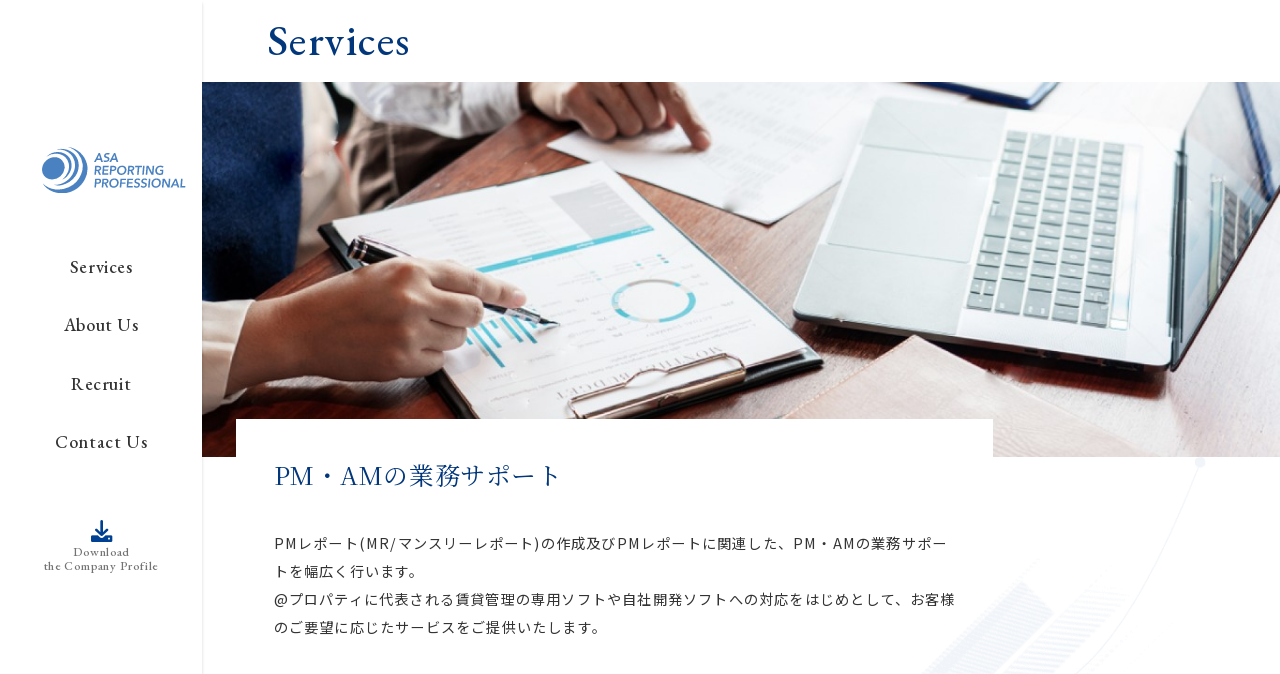

--- FILE ---
content_type: text/html; charset=UTF-8
request_url: https://www.aoyama.ac/asarp/services/pmreport.html
body_size: 11469
content:
<!DOCTYPE html>
<html lang="ja">

<head>
<!-- Google Tag Manager -->
<script>(function(w,d,s,l,i){w[l]=w[l]||[];w[l].push({'gtm.start':
	new Date().getTime(),event:'gtm.js'});var f=d.getElementsByTagName(s)[0],
	j=d.createElement(s),dl=l!='dataLayer'?'&l='+l:'';j.async=true;j.src=
	'https://www.googletagmanager.com/gtm.js?id='+i+dl;f.parentNode.insertBefore(j,f);
	})(window,document,'script','dataLayer','GTM-K56CB8Q');</script>
	<!-- End Google Tag Manager -->
<meta charset="UTF-8" />
<meta http-equiv="X-UA-Compatible" content="IE=edge" />
<meta name="robots" content="index" />
<meta name="viewport" content="width=device-width, initial-scale=1, maximum-scale=1, user-scalable=no" />
<meta name="apple-mobile-web-app-capable" content="yes" />
<meta name="apple-mobile-web-app-status-bar-style" content="black-translucent" />
<meta name="format-detection" content="telephone=no,address=no,email=no" />
<link rel="shortcut icon" href="/asarp/images/favicons/favicon.ico" />
<meta name="theme-color" content="#ffffff" />
<link href="/asarp/css/style.css" rel="stylesheet" />
<link href="https://cdnjs.cloudflare.com/ajax/libs/font-awesome/6.1.1/css/all.min.css" rel="stylesheet" />
<script>window.Promise || document.write('<script src="//www.promisejs.org/polyfills/promise-7.0.4.min.js"><\/script>');</script><meta name="keywords" content="不動産,ファンド,レポート,レポーティングプロフェッショナル,資産管理システム,会計システム,pm,作成サポート">
<meta name="description" content="業務拡大、業務の多様化に対応されているPM様の業務をサポートいたします。具体的には＠プロパティに代表される不動産管理市販ソフトや自社開発ソフト、EXCEL等で作成するPMレポート作成のサポートを行います。また、AM（アセットマネージャー）や会計事務所から依頼をされるPMレポート以外の補助的な資料の作成（専用ソフト・EXCELなど）につきましてもサポートを行います。">
<link rel="canonical" href="https://www.aoyama.ac/asarp/services/pmreport.html">
<title>PM様の業務サポート ｜ 事業内容 ｜ ASAレポーティングプロフェッショナル</title>
</head>

<body class="services">
<!-- Google Tag Manager (noscript) -->
<noscript><iframe src="https://www.googletagmanager.com/ns.html?id=GTM-K56CB8Q"
	height="0" width="0" style="display:none;visibility:hidden"></iframe></noscript>
	<!-- End Google Tag Manager (noscript) -->
<header id="header">
			<!-- トップページ以外を表示 -->
	<div class="logo">
		<a href="/asarp/">
			<img src="/asarp/images/common/logo_asarp_pc.svg" alt="ASA Reporting Professional" class="pcOnly">
			<img src="/asarp/images/common/logo_asarp_sp.svg" alt="ASA Reporting Professional" class="spOnly">
		</a>
	</div>
	
	<button class="navBtn spOnly" id="navBtn">
		<span></span>
		<span></span>
		<span></span>
	</button>

	<nav class="globalNavArea" id="navMenu">
		<ul>
			<li class="globalNav spNav"><a href="/asarp/services/">Services</a></li>
			<li class="globalNav spNav"><a href="/asarp/about_us/">About Us</a></li>
			<li class="globalNav spNav"><a href="/asarp/recruit/">Recruit</a></li>
			<li class="globalNav spNav"><a href="/asarp/contact/">Contact Us</a></li>
		</ul>
		<div class="downloadBtn spNav">
			<a href="/asarp/pdf/common/company_information.pdf" target="_blank">
				<i class="fa-solid fa-download"></i>
				<p class="downloadBtnTxt">
					Download <br class="pcOnly">
					the Company Profile
				</p>
			</a>
		</div>
	</nav>
</header><main id="servicesPmreport" class="mainContent">
  <article>

    <section class="mainview">
      <div class="mainviewTit" id="mainviewTit">
        Services
      </div>
      <div class="mainviewImg" id="mainviewImg">
        <img src="/asarp/images/services/index/service_fv_pc.jpg" srcset="/asarp/images/services/index/service_fv_pc@2x.jpg 2x" alt="" class="pcOnly">
        <img src="/asarp/images/services/index/service_fv_sp.jpg" srcset="/asarp/images/services/index/service_fv_sp@2x.jpg 2x" alt="" class="spOnly">
      </div>
    </section>

    <section class="servicesPmreportContent servicesContent">
      <div class="container">
        <div class="titleArea">
          <h1 class="servicesPmreportTit">PM・AMの業務サポート</h1>
          <p class="servicesPmreportTxt">
            PMレポート(MR/マンスリーレポート)の作成及びPMレポートに関連した、PM・AMの業務サポートを幅広く行います。<br>
            @プロパティに代表される賃貸管理の専用ソフトや自社開発ソフトへの対応をはじめとして、お客様のご要望に応じたサービスをご提供いたします。
          </p>
        </div>

        <div class="illustrationImg" id="illustrationImg">
            <img src="/asarp/images/services/index/Pmreport_illustration.png" srcset="/asarp/images/services/index/Pmreport_illustration@2x.png 2x" class="pcOnly" alt="">
            <div class="modalImg">
                <img src="/asarp/images/services/index/Pmreport_illustration.png" srcset="/asarp/images/services/index/Pmreport_illustration@2x.png 2x" class="spOnly" alt="">
            </div>
            <div class="zoomBtn">
                <p>拡大して見る</p>
            </div>
        </div>

        <div class="detailArea">
         <ol class="servicesAccountingReportList">
             <li class="list">賃貸借契約管理サポート[新規・更新・解約のシステム登録]</li>
             <li class="list">テナント宛請求書発行</li>
             <li class="list">入金・出金管理サポート[入金消込・出金のシステム登録]</li>
             <li class="list">ExcelでのPMレポート作成</li>
             <li class="list">PMレポートに付随する補助レポート作成</li>
             <li class="list">FR(ファンディングリクエスト)作成</li>
             <li class="list">予算・実績管理サポート</li>
             <li class="list">PMレポートチェック</li>
             <li class="list">FRチェック</li>
             <li class="list">など</li>
         </ol>
        
         <h2 class="servicesPmreportSecTit">+α 短期・単発の業務サポート</h2>
         <p class="servicesPmreportTxt">
             一時的に発生するシステムへの初期登録（載せ替え）の対応が可能です。<br>
             物件購入時やシステム変更時など一時的な業務増加が見込まれる際のサポートを行います。
         </p>
        </div>
        

        <div class="contentArea">
          <h2 class="servicesPmreportConTit">当社にご依頼頂くメリット</h2>
          <ul class="servicesPmreportConList">
            <li class="list">不動産ファンドの業務が拡大する中での安定的な業務運営。</li>
            <li class="list">ライフイベントや退職に伴うリスクを低減。</li>
            <li class="list">不動産ファンド概略やソフトの操作方法に係る教育時間の削減。</li>
            <li class="list">新たに不動産ファンドに参入される場合の安定的な業務運営。</li>
          </ul>
        </div>

        <nav class="eachPageSubNavigation">
          <dl class="eachPageBox" id="jsEachNav">
            <dt id="spSetTxt" class="spOnly"></dt>
            <dd>
              <ul>
                <li class="pcOnly">
                  <a href="javascript:void(0)" class="currentOn notHover">PM・AMの業務サポート</a>
                </li>
                <li>
                  <a href="/asarp/services/accounting_report.html" class="notHover">会計記帳・レポート作成サポート</a>
                </li>
              </ul>
            </dd>
          </dl>
        </nav>
      </div>
    </section>

    <div class="breadcrumb">
      <ol>
        <li><a href="/asarp/">Home</a></li>
        <li><a href="/asarp/services/">事業内容</a></li>
        <li>PM様の業務サポート</li>
      </ol>
    </div>
    <!-- Page Top -->
    <div id="scrPageTop" class="scrPageTop">
      <p>Page Top</p>
    </div>
    <!-- Page Top -->
  </article>
</main>
<div id="responsibleCheck"></div>
<footer id="footer">
  <div class="footerContentArea">
    <div class="footerContactUs">
      <h3 class="footerContentAreaTit">Contact Us</h3>
      <p class="footerContentAreaTxt">
        お仕事のご依頼、サービスや業務提携等については<br class="pcOnly">
        こちらにお問い合わせください。
      </p>
      <div class="whiteBtn contact">
        <a href="/asarp/contact/" class="notHover">
          お問い合わせ
        </a>
      </div>
    </div>
    <div class="footerDownloadPdf">
      <h3 class="footerContentAreaTit">Download the<br class="spOnly">Company Profile</h3>
      <p class="footerContentAreaTxt">
        会社案内デジタル版を<br>
        下記よりダウンロード頂けます。
      </p>
      <div class="whiteBtn">
        <a href="/asarp/pdf/common/company_information.pdf" class="notHover" target="_blank">
          <i class="fa-solid fa-download"></i>
          PDFダウンロード
        </a>
      </div>
    </div>
  </div>

  <div class="footerNavArea">
    <dl class="footerNavList">
      <dt class="footerNavListTit accordionBtn">Services</dt>
      <dd class="footerNavListCon">
        <ul class="navList">
          <li class="list"><a href="/asarp/services/">事業内容</a></li>
          <li class="list"><a href="/asarp/services/pmreport.html">PM・AMの業務サポート</a></li>
          <li class="list"><a href="/asarp/services/accounting_report.html">会計記帳・レポート作成サポート</a></li>
        </ul>
      </dd>
    </dl>
    <dl class="footerNavList">
      <dt class="footerNavListTit accordionBtn">About Us</dt>
      <dd class="footerNavListCon">
        <ul class="navList">
          <li class="list"><a href="/asarp/about_us/">会社概要</a></li>
        </ul>
      </dd>
    </dl>
    <dl class="footerNavList">
      <dt class="footerNavListTit accordionBtn">Recruit</dt>
      <dd class="footerNavListCon">
        <ul class="navList">
          <li class="list"><a href="/asarp/recruit/">採用情報</a></li>
          <li class="list"><a href="/asarp/recruit/works.html">当社が考える働き方</a></li>
          <li class="list"><a href="/asarp/recruit/workstyle.html">働き方事例</a></li>
          <li class="list"><a href="https://hrmos.co/pages/aoyamaac/jobs" target="_blank" class="outLink">募集要項</a></li>
        </ul>
      </dd>
    </dl>
    <ul class="navList privacyList">
      <li class="list"><a href="/asarp/privacypolicy/">個人情報保護への取り組み</a></li>
    </ul>

    <div class="footerLogo"><a href="/" target="_blank"><img src="/asarp/images/common/logo_asagroup.svg" alt="ASA Reporting Professional"></a></div>
  </div>
  <small class="copyRight">Copyright © ASA Reporting Professional Co., Ltd. All Right Reserved.</small>
</footer><script src="/asarp/js/main.js"></script>
</body>

</html>

--- FILE ---
content_type: text/css
request_url: https://www.aoyama.ac/asarp/css/style.css
body_size: 205645
content:
@charset "UTF-8";@import url(https://fonts.googleapis.com/css?family=Noto+Sans+JP:400,500,700&display=swap&subset=japanese);@import url(https://fonts.googleapis.com/css?family=Noto+Serif+JP&:400,500,700&display=swap&subset=japanese);@import url(https://fonts.googleapis.com/css2?family=EB+Garamond:wght@500&display=swap);abbr,address,article,aside,audio,b,blockquote,body,canvas,cite,code,dd,del,details,dfn,div,dl,dt,em,fieldset,figcaption,figure,footer,form,h1,h2,h3,h4,h5,h6,header,hgroup,html,i,iframe,img,ins,kbd,label,legend,li,mark,menu,nav,object,ol,p,pre,q,samp,section,small,span,strong,sub,summary,sup,time,ul,var,video{margin:0;padding:0;border:0;outline:0;font-size:100%;font:inherit;background:0 0;vertical-align:baseline}html{-webkit-text-size-adjust:100%;-moz-text-size-adjust:100%;-ms-text-size-adjust:100%;text-size-adjust:100%}body{color:#555;font-size:62.5%;font-family:"Noto Sans JP","ヒラギノ角ゴ Pro W3","Hiragino Kaku Gothic ProN","ヒラギノ角ゴシック","Hiragino Kaku Gothic Pro","メイリオ",Meiryo,Verdana,sans-serif;font-weight:500}body,html{height:100%;line-height:1.6;width:100%;height:100%;-webkit-font-smoothing:antialiased;-moz-osx-font-smoothing:grayscale}article,aside,details,figcaption,figure,footer,header,hgroup,nav,section{display:block}li{list-style:none}blockquote,q{quotes:none}blockquote:after,blockquote:before{content:'';content:none}q:after,q:before{content:'';content:none}legend{display:table;max-width:100%;padding:0;white-space:normal}fieldset{margin:0 2px;border:1px solid #999;padding:.35em .625em .75em}a{margin:0;padding:0;font-size:100%;outline:0;background:0 0;text-decoration:none;vertical-align:baseline;-webkit-tap-highlight-color:transparent}a:link{color:#000;outline:0}a:visited{color:#000;outline:0}a:hover{text-decoration:none;outline:0}a:focus{text-decoration:none}ins{color:#000;background:#ff9;text-decoration:none}mark{color:#000;background-color:#ff9;font-style:italic;font-weight:700}del{text-decoration:line-through}abbr[title],dfn[title]{border-bottom:1px dotted inherit;cursor:help}table{width:100%;border-spacing:0;border-collapse:collapse}table td,table th{border-collapse:collapse;border-spacing:0}caption,th{text-align:left}hr{height:1px;margin:1em 0;padding:0;border:0;display:block;overflow:visible;border-top:1px solid #999}img{max-width:100%;display:block;font-size:0;line-height:0;height:auto;vertical-align:bottom}input,select{vertical-align:middle}button,select{text-transform:none}select{-moz-appearance:none;text-indent:.01px;text-overflow:''}select::-ms-expand{display:none}button{margin:0;padding:0;border:none;background:initial}button,input[type=button],input[type=reset],input[type=search],input[type=submit]{-webkit-appearance:none}label{font-weight:400}audio:not([controls]){display:none;height:0}input{padding:0}input::-ms-clear,input::-ms-reveal{visibility:hidden}[type=checkbox],[type=radio]{padding:0}::-webkit-inner-spin-button,::-webkit-outer-spin-button{height:auto}[type=search]{-webkit-appearance:textfield;outline-offset:-2px}::-webkit-search-cancel-button,::-webkit-search-decoration{-webkit-appearance:none}::-webkit-input-placeholder{color:#ccc;opacity:1}:-moz-placeholder{color:#ccc}::-moz-placeholder{color:#ccc;opacity:1}:-ms-input-placeholder{color:#ccc}::-webkit-file-upload-button{-webkit-appearance:button;font:inherit}[aria-busy=true]{cursor:progress}[aria-controls]{cursor:pointer}[aria-disabled]{cursor:default}[tabindex],a,area,button,input,label,select,textarea{margin:0;padding:0;-ms-touch-action:manipulation;touch-action:manipulation}input,select,textarea{font-size:inherit;font-weight:inherit}[hidden][aria-hidden=false]{clip:rect(0,0,0,0);display:inherit;position:absolute}[hidden][aria-hidden=false]:focus{clip:auto}strong{font-weight:700}＠media print section{display:block;page-break-before:always}＠media print code,＠media print pre{page-break-after:always}@page{margin:.5cm}＠media print a,＠media print code,＠media print pre{word-wrap:break-word}＠media print pre a[href]:after{content:""}＠media print pre abbr[title]:after{content:""}＠media print pre .ir a:after,＠media print pre a[href^='#']:after,＠media print pre a[href^='javascript:']:after{content:''}＠media print .noPrint{display:none!important}＠media print body{width:1280px;font-size:12pt;-webkit-transform:scale(.8);transform:scale(.8);-webkit-transform-origin:0 0;transform-origin:0 0;-webkit-print-color-adjust:exact}＠media print body .continer{padding-top:0}*{-webkit-box-sizing:border-box;box-sizing:border-box}#responsibleCheck{width:1px;height:0}.spOnly{display:none!important}html{font-size:62.5%}body{position:relative;font-family:"Noto Sans JP","ヒラギノ角ゴ Pro W3","Hiragino Kaku Gothic ProN","ヒラギノ角ゴシック","Hiragino Kaku Gothic Pro","メイリオ",Meiryo,Verdana,sans-serif;font-size:1.6rem;font-weight:400;color:#333}body.fixedBody{position:fixed!important;width:100%;height:100%}.mainContent{max-width:100%;width:100%;background-color:#fff;padding-left:15.81259vw}.offTouch{-webkit-tap-highlight-color:transparent;tap-highlight-color:transparent}main{position:relative;display:block;width:100%}main article section{display:block;width:100%;position:relative}.container{max-width:1050px;padding:0 20px;margin:auto}a{color:#555}.blueBtn{max-width:202px;width:100%;background-color:#02377b}.blueBtn a{position:relative;display:-webkit-box;display:-webkit-flex;display:-ms-flexbox;display:flex;-webkit-box-align:center;-webkit-align-items:center;-ms-flex-align:center;align-items:center;-webkit-box-pack:justify;-webkit-justify-content:space-between;-ms-flex-pack:justify;justify-content:space-between;font-family:"EB Garamond",serif;font-size:2rem;font-weight:500;line-height:1;letter-spacing:.6px;color:#fff;border:solid 1px #02377b;-webkit-transition:color .3s;transition:color .3s;z-index:1;padding:25px 24px 25px 40px}.blueBtn a::before{content:"";display:block;position:absolute;background-color:#fff;top:0;right:0;bottom:0;left:0;-webkit-transform:scale(0,1);transform:scale(0,1);-webkit-transform-origin:right top;transform-origin:right top;-webkit-transition:-webkit-transform .6s;transition:-webkit-transform .6s;transition:transform .6s;transition:transform .6s,-webkit-transform .6s;z-index:-1}.blueBtn a::after{content:"";display:block;background-image:url(/asarp/images/common/icon_arrow_white.svg);background-repeat:no-repeat;background-position:center;background-size:contain;-webkit-transition:all .3s;transition:all .3s;width:1.0981vw;max-width:15px;height:.51245vw;max-height:7px}.blueBtn a:hover{color:#02377b}.blueBtn a:hover::before{-webkit-transform:scale(1,1);transform:scale(1,1);-webkit-transform-origin:left top;transform-origin:left top}.blueBtn a:hover::after{-webkit-transform:translateX(10px);transform:translateX(10px);background-image:url(/asarp/images/common/icon_arrow_indigo.svg)}.whiteBtn{max-width:280px;width:100%}.whiteBtn a{display:-webkit-box;display:-webkit-flex;display:-ms-flexbox;display:flex;-webkit-box-align:center;-webkit-align-items:center;-ms-flex-align:center;align-items:center;-webkit-box-pack:center;-webkit-justify-content:center;-ms-flex-pack:center;justify-content:center;font-size:1.4rem;font-size:.97222vw;line-height:1;letter-spacing:1.4px;text-align:center;color:#000;background-color:#fff;-webkit-transition:all .3s;transition:all .3s;padding:1.68375vw}.whiteBtn a:hover{color:#fff;background-color:#004092}.whiteBtn a:hover .fa-download{color:#fff}.whiteBtn .fa-download{font-size:2rem;font-size:1.38889vw;color:#004092;-webkit-transition:all .3s;transition:all .3s;margin-right:1.31772vw}.whiteBtn.contact a::before{content:"";display:block;background-image:url(/asarp/images/common/icon_mail.svg);background-size:contain;background-position:center;background-repeat:no-repeat;width:1.46413vw;max-width:20px;height:1.02489vw;max-height:14px;margin-right:1.31772vw}.whiteBtn.contact a:hover::before{background-image:url(/asarp/images/common/icon_mail_white.svg);-webkit-transition:background-image .3s;transition:background-image .3s}.scrPageTop{position:absolute;right:5.12445vw;bottom:90px;font-family:"EB Garamond",serif;font-size:1.8rem;font-size:1.25vw;font-weight:500;line-height:1;letter-spacing:.54px;text-align:center;-webkit-writing-mode:vertical-rl;-ms-writing-mode:tb-rl;writing-mode:vertical-rl;color:#333;z-index:10;cursor:pointer}.scrPageTop:hover::before{top:-6.22255vw}.scrPageTop::before{content:"";position:absolute;top:-5.49048vw;left:0;right:0;margin:auto;display:block;background-image:url(/asarp/images/common/icon_arrow_up.svg);background-size:contain;background-repeat:no-repeat;-webkit-transition:all .3s;transition:all .3s;width:.51245vw;max-width:7px;height:4.61201vw;max-height:63px}.breadcrumb{position:relative;z-index:3;width:100%;margin:0 auto;clear:both}.breadcrumb ol{position:relative;width:100%;word-break:break-all;text-align:left;line-height:1;color:#acabab;border-top:solid 1px #dbdfeb;padding:15px 25px;background-color:#fff}.breadcrumb ol::after{display:block;clear:both;content:""}.breadcrumb ol>li{position:relative;display:inline;font-size:1.4rem;font-size:.97222vw;line-height:1.5;letter-spacing:.42px;text-align:left;color:#707070}.breadcrumb ol>li:first-of-type{padding-left:1.46413vw}.breadcrumb ol>li:first-of-type::before{position:absolute;top:50%;left:0;-webkit-transform:translateY(-50%);transform:translateY(-50%);width:.95168vw;max-width:13px;height:.95168vw;max-height:13px;margin:auto;content:"";background-image:url(/asarp/images/common/icon_home.svg);background-repeat:no-repeat;background-position:center center;background-size:contain}.breadcrumb ol>li a{font-size:1.4rem;font-size:.97222vw;line-height:1.5;letter-spacing:.42px;text-align:left;color:#707070}.breadcrumb ol>li+li::before{padding-right:1.1713vw;padding-left:1.02489vw;color:#acabab;content:">"}#header{display:-webkit-box;display:-webkit-flex;display:-ms-flexbox;display:flex;-webkit-box-align:center;-webkit-align-items:center;-ms-flex-align:center;align-items:center;-webkit-box-pack:center;-webkit-justify-content:center;-ms-flex-pack:center;justify-content:center;-webkit-box-orient:vertical;-webkit-box-direction:normal;-webkit-flex-flow:column;-ms-flex-flow:column;flex-flow:column;position:fixed;top:0;left:0;z-index:999;width:15.81259vw;max-width:216px;height:100%;background-color:#fff;-webkit-box-shadow:0 3px 3px 0 #00000029;box-shadow:0 3px 3px 0 #00000029;padding:2.92826vw 3.29429vw}#header .logo{margin:0 auto;width:11.27379vw;max-width:154px;margin-bottom:4.39239vw}#header .navBtn{position:absolute;top:0;bottom:0;right:20px;margin:auto;width:8vw;max-width:60px;height:4.66667vw;max-height:35px;cursor:pointer;background-color:rgba(255,255,255,0)}#header .navBtn span{display:inline-block;position:absolute;right:0;width:8vw;max-width:60px;height:1px;background-color:#000;-webkit-transition:.5s ease-in-out;transition:.5s ease-in-out}#header .navBtn span:nth-of-type(1){top:0;width:5.33333vw;max-width:40px}#header .navBtn span:nth-of-type(2){top:49%;width:6.66667vw;max-width:50px}#header .navBtn span:nth-of-type(3){bottom:0}#header .navBtn.isOpen span:nth-of-type(1),#header .navBtn.isOpen span:nth-of-type(3){top:50%;background-color:#222;width:8vw;max-width:60px}#header .navBtn.isOpen span:nth-of-type(1){-webkit-transform:rotate(-135deg);transform:rotate(-135deg)}#header .navBtn.isOpen span:nth-of-type(2){opacity:0}#header .navBtn.isOpen span:nth-of-type(3){-webkit-transform:rotate(135deg);transform:rotate(135deg)}#header .globalNavArea{text-align:center}#header .globalNavArea ul{margin-bottom:4.75842vw}#header .globalNavArea .globalNav{font-family:"EB Garamond",serif;font-size:2rem;font-size:1.38889vw;font-weight:500;line-height:2;letter-spacing:.6px;color:#333;margin-bottom:1.83016vw}#header .globalNavArea .globalNav a{color:#333}#header .downloadBtn{text-align:center}#header .downloadBtn .fa-download{font-size:2.4rem;font-size:1.66667vw;color:#004092;margin-bottom:.21962vw}#header .downloadBtn .downloadBtnTxt{font-family:"EB Garamond",serif;font-size:1.4rem;font-size:.97222vw;font-weight:500;line-height:1.14;letter-spacing:.42px;color:#747373}#footer{max-width:100%;width:100%;padding-left:15.81259vw}#footer .footerContentArea{display:-webkit-box;display:-webkit-flex;display:-ms-flexbox;display:flex;background-color:#f5f3ed}#footer .footerContentArea .footerContactUs{display:-webkit-box;display:-webkit-flex;display:-ms-flexbox;display:flex;-webkit-box-align:center;-webkit-align-items:center;-ms-flex-align:center;align-items:center;-webkit-box-pack:center;-webkit-justify-content:center;-ms-flex-pack:center;justify-content:center;-webkit-box-orient:vertical;-webkit-box-direction:normal;-webkit-flex-flow:column;-ms-flex-flow:column;flex-flow:column;max-width:50%;width:100%;padding-top:5.85652vw;padding-bottom:5.85652vw}#footer .footerContentArea .footerDownloadPdf{display:-webkit-box;display:-webkit-flex;display:-ms-flexbox;display:flex;-webkit-box-align:center;-webkit-align-items:center;-ms-flex-align:center;align-items:center;-webkit-box-pack:center;-webkit-justify-content:center;-ms-flex-pack:center;justify-content:center;-webkit-box-orient:vertical;-webkit-box-direction:normal;-webkit-flex-flow:column;-ms-flex-flow:column;flex-flow:column;max-width:50%;width:100%;border-left:solid 1px #d5daeb;padding-top:5.85652vw;padding-bottom:5.85652vw}#footer .footerContentArea .footerContentAreaTit{font-family:"EB Garamond",serif;font-size:2.8rem;font-size:1.94444vw;font-weight:500;line-height:1.43;letter-spacing:.84px;text-align:center;color:#02377b;margin-bottom:3.29429vw}#footer .footerContentArea .footerContentAreaTxt{font-size:1.4rem;font-size:.97222vw;line-height:2;letter-spacing:1.05px;text-align:center;color:#333;margin-bottom:2.92826vw}#footer .footerNavArea{display:-webkit-box;display:-webkit-flex;display:-ms-flexbox;display:flex;-webkit-flex-wrap:wrap;-ms-flex-wrap:wrap;flex-wrap:wrap;-webkit-box-pack:center;-webkit-justify-content:center;-ms-flex-pack:center;justify-content:center;background-color:#e5e8ef;padding-top:2.19619vw;padding-bottom:3.66032vw}#footer .footerNavArea .navList.privacyList{margin-top:4.83163vw}#footer .footerNavArea .footerNavList{width:15.73939vw;max-width:215px;margin-right:3.07467vw}#footer .footerNavArea .footerNavList .navList{width:100%}#footer .footerNavArea .footerNavListTit{font-family:"EB Garamond",serif;font-size:2rem;font-size:1.38889vw;font-weight:500;line-height:1.5;letter-spacing:.6px;color:#02377b;border-bottom:solid 1px #d5daeb;padding-bottom:1.0981vw;margin-bottom:1.46413vw}#footer .footerNavArea .navList{width:15.73939vw;max-width:215px}#footer .footerNavArea .list{position:relative;font-size:1.2rem;font-size:.83333vw;letter-spacing:.6px;color:#747373;margin-bottom:.73206vw}#footer .footerNavArea .list a{color:#747373}#footer .footerNavArea .list a.outLink{position:relative}#footer .footerNavArea .list a.outLink:before{content:"";position:absolute;top:50%;right:-15px;-webkit-transform:translate(0,-50%);transform:translate(0,-50%);background-image:url(/asarp/images/common/icon_out_link.svg);width:11px;height:10px;background-size:contain;background-repeat:no-repeat;background-position:center center}#footer .footerNavArea .footerLogo{max-width:100%;width:100%;margin-top:5.49048vw}#footer .footerNavArea .footerLogo img{margin:0 auto;width:5.85652vw;max-width:80px}#footer .copyRight{display:block;font-family:"EB Garamond",serif;font-size:1.4rem;font-size:.97222vw;font-weight:500;line-height:1;letter-spacing:1.4px;text-align:center;color:#747373;padding-top:2.19619vw;padding-bottom:2.19619vw}.fadeIn{opacity:0;-webkit-transform:none;transform:none;-webkit-transition:opacity .8s .6s,-webkit-transform .5s .5s;transition:opacity .8s .6s,-webkit-transform .5s .5s;transition:opacity .8s .6s,transform .5s .5s;transition:opacity .8s .6s,transform .5s .5s,-webkit-transform .5s .5s}.fadeIn.active{opacity:1;-webkit-transform:none;transform:none}.fadeIn.active .fadeIn_second{opacity:1;-webkit-transform:none;transform:none}.fadeIn.active .fadeIn_third{opacity:1;-webkit-transform:none;transform:none}.fadeIn .fadeIn_second{opacity:0;-webkit-transform:translateY(30px);transform:translateY(30px);-webkit-transition:opacity .5s 1s,-webkit-transform .5s 1s;transition:opacity .5s 1s,-webkit-transform .5s 1s;transition:opacity .5s 1s,transform .5s 1s;transition:opacity .5s 1s,transform .5s 1s,-webkit-transform .5s 1s}.fadeIn .fadeIn_third{opacity:0;-webkit-transform:translateY(30px);transform:translateY(30px);-webkit-transition:opacity .5s 1.5s,-webkit-transform .5s 1.5s;transition:opacity .5s 1.5s,-webkit-transform .5s 1.5s;transition:opacity .5s 1.5s,transform .5s 1.5s;transition:opacity .5s 1.5s,transform .5s 1.5s,-webkit-transform .5s 1.5s}button{outline:0}.columnLayout{display:-webkit-box;display:-webkit-flex;display:-ms-flexbox;display:flex;-webkit-box-pack:justify;-webkit-justify-content:space-between;-ms-flex-pack:justify;justify-content:space-between}.columnLayout .col1{-webkit-flex-basis:100%;-ms-flex-preferred-size:100%;flex-basis:100%}.columnLayout .col2{-webkit-flex-basis:50%;-ms-flex-preferred-size:50%;flex-basis:50%}.columnLayout .col3{-webkit-flex-basis:33%;-ms-flex-preferred-size:33%;flex-basis:33%}.columnLayout .col4{-webkit-flex-basis:25%;-ms-flex-preferred-size:25%;flex-basis:25%}.columnLayout .col5{-webkit-flex-basis:20%;-ms-flex-preferred-size:20%;flex-basis:20%}.columnLayout .col6{-webkit-flex-basis:16%;-ms-flex-preferred-size:16%;flex-basis:16%}.columnLayout .col7{-webkit-flex-basis:14%;-ms-flex-preferred-size:14%;flex-basis:14%}.columnLayout .col8{-webkit-flex-basis:12%;-ms-flex-preferred-size:12%;flex-basis:12%}#indexTop{position:relative}#indexTop .baceTit{font-family:"EB Garamond",serif;font-size:5.6rem;font-size:3.88889vw;font-weight:500;line-height:1.4;letter-spacing:1.68px;color:#02377b}#indexTop .baceTxt{font-size:1.6rem;font-size:1.11111vw;line-height:2.25;letter-spacing:.8px;color:#333}#indexTop .baceTxt strong{font-weight:700;color:#02377b}#indexTop .mainview{position:relative;overflow:hidden}#indexTop .mainview .mainviewTit{position:absolute;top:8.68056vw;left:5.12445vw;font-family:"Noto Serif JP","ヒラギノ角ゴ Pro W3","Hiragino Kaku Gothic ProN","ヒラギノ角ゴシック","Hiragino Kaku Gothic Pro","メイリオ",Meiryo,Verdana,sans-serif;font-size:2.08333vw;font-weight:500;letter-spacing:1.2px;text-align:left;color:#02377b;text-shadow:0 3px 6px #02377b33;opacity:0;-webkit-transition:opacity 1.2s;transition:opacity 1.2s}#indexTop .mainview .mainviewTit.isShow{opacity:1}#indexTop .mainview .mainviewImg{opacity:0;-webkit-transition:opacity .8s;transition:opacity .8s}#indexTop .mainview .mainviewImg.isShow{opacity:1}#indexTop .mainview .mainviewImg img{width:100%;height:auto}#indexTop .message{position:relative;z-index:1;padding-top:5.12445vw;padding-bottom:10.2489vw;padding-right:5.12445vw;padding-left:5.12445vw}#indexTop .message::after{content:"";display:block;position:absolute;bottom:0;left:0;z-index:-1;background-image:url(/asarp/images/index/top_graph_01_pc@2x.jpg);background-size:cover;background-position:left bottom;background-repeat:no-repeat;width:34.69985vw;max-width:474px;height:27.01318vw;max-height:369px}#indexTop .message .messageBox{display:-webkit-box;display:-webkit-flex;display:-ms-flexbox;display:flex}#indexTop .message .messageTit{margin-right:15.37335vw}#indexTop .services{position:relative;z-index:2;padding-top:7.32064vw}#indexTop .services::before{content:"";display:block;position:absolute;top:-10.10249vw;right:0;z-index:-1;background-image:url(/asarp/images/index/top_graph_02_pc@2x.jpg);background-size:cover;background-position:center;background-repeat:no-repeat;width:37.33529vw;max-width:510px;height:17.42313vw;max-height:238px}#indexTop .services::after{content:"";display:block;position:absolute;top:0;left:0;z-index:-1;background-image:url(/asarp/images/index/top_service_pc@2x.jpg);background-size:cover;background-position:center;background-repeat:no-repeat;width:49.34114vw;max-width:674px;max-width:inherit;height:44.50952vw;max-height:608px}#indexTop .services .servicesBox{position:relative;z-index:2}#indexTop .services .servicesBox::after{content:"";display:block;position:absolute;bottom:-11.347vw;left:0;z-index:-1;background-image:url(/asarp/images/index/top_graph_03_pc@2x.png);background-size:cover;background-position:top center;background-repeat:no-repeat;width:34.69985vw;max-width:474px;height:16.47145vw;max-height:225px}#indexTop .services .box{background-color:#fff;padding-top:4.02635vw;padding-bottom:3.66032vw;padding-right:5.12445vw;padding-left:5.12445vw;margin-left:34.69985vw}#indexTop .services .servicesTit{margin-bottom:3.29429vw}#indexTop .services .servicesTxt{margin-bottom:3.29429vw}#indexTop .services .servicesListCon{border-top:solid 1px #dbdfeb}#indexTop .services .servicesListCon a{position:relative;display:block;position:relative;z-index:1;padding-top:2.56223vw;padding-bottom:2.92826vw;padding-right:2.92826vw}#indexTop .services .servicesListCon a .servicesListConTxt{-webkit-transition:-webkit-transform .3s;transition:-webkit-transform .3s;transition:transform .3s;transition:transform .3s,-webkit-transform .3s;font-size:1.6rem;font-size:1.11111vw;font-weight:700;line-height:1;letter-spacing:1.2px;color:#000}#indexTop .services .servicesListCon a::before{content:"";display:block;height:100%;position:absolute;background-color:#ecf1f8;top:0;right:0;bottom:0;left:0;-webkit-transform:scale(0,1);transform:scale(0,1);-webkit-transform-origin:right top;transform-origin:right top;-webkit-transition:-webkit-transform .3s;transition:-webkit-transform .3s;transition:transform .3s;transition:transform .3s,-webkit-transform .3s;z-index:-1;will-change:transform}#indexTop .services .servicesListCon a::after{content:"";position:absolute;right:1.68375vw;top:50%;-webkit-transform:translateY(-50%);transform:translateY(-50%);display:block;background-image:url(/asarp/images/common/icon_arrow_blue.svg);background-repeat:no-repeat;background-size:contain;-webkit-transition:all .3s;transition:all .3s;width:1.0981vw;max-width:15px;height:7px}#indexTop .services .servicesListCon a:hover .servicesListConTxt{-webkit-transform:translateX(10px);transform:translateX(10px)}#indexTop .services .servicesListCon a:hover::before{-webkit-transform:scale(1,1);transform:scale(1,1);-webkit-transform-origin:left top;transform-origin:left top;-webkit-transition:-webkit-transform .5s;transition:-webkit-transform .5s;transition:transform .5s;transition:transform .5s,-webkit-transform .5s}#indexTop .services .servicesListCon a:hover::after{-webkit-transform:translateY(-50%) translateX(10px);transform:translateY(-50%) translateX(10px)}#indexTop .aboutUs{position:relative;z-index:1}#indexTop .aboutUs::before{content:"";display:block;position:absolute;top:8.78477vw;left:0;z-index:-1;background-image:url(/asarp/images/index/top_about_pc@2x.jpg);background-size:cover;background-position:center;background-repeat:no-repeat;width:100%;height:35.13909vw;max-height:480px}#indexTop .aboutUs::after{content:"";display:block;position:absolute;bottom:-30.74671vw;left:0;z-index:-1;background-image:url(/asarp/images/index/top_graph_04_pc@2x.jpg);background-size:cover;background-position:center;background-repeat:no-repeat;width:34.69985vw;max-width:474px;height:47.7306vw;max-height:652px}#indexTop .aboutUs .aboutUsTxtBox{display:-webkit-box;display:-webkit-flex;display:-ms-flexbox;display:flex;padding-top:47.80381vw;padding-bottom:10.2489vw;padding-right:5.12445vw;padding-left:5.12445vw}#indexTop .aboutUs .aboutUsTit{margin-right:12.4451vw}#indexTop .aboutUs .txtBox{width:44.3631vw}#indexTop .aboutUs .aboutUsTxt{margin-bottom:3.29429vw}#indexTop .aboutUs .blueBtn{margin:0 0 0 auto}#indexTop .recruit{position:relative;z-index:2;padding-top:16.83748vw;padding-bottom:6.95461vw}#indexTop .recruit::before{content:"";display:block;position:absolute;top:0;left:19.76574vw;z-index:-1;background-image:url(/asarp/images/index/top_recruit_01_pc@2x.jpg);background-size:cover;background-position:center;background-repeat:no-repeat;width:44.3631vw;max-width:606px;height:20.4978vw;max-height:280px}#indexTop .recruit::after{content:"";display:block;position:absolute;bottom:0;left:0;z-index:-1;background-image:url(/asarp/images/index/top_recruit_02_pc@2x.jpg);background-size:cover;background-position:center;background-repeat:no-repeat;width:49.48755vw;max-width:676px;height:35.13909vw;max-height:480px}#indexTop .recruit .box{position:relative;z-index:2;background-color:#fff;padding-top:3.29429vw;padding-bottom:5.12445vw;padding-right:5.12445vw;padding-left:5.12445vw;margin-left:34.69985vw;min-height:36.60322vw}#indexTop .recruit .box::after{content:"";display:block;position:absolute;bottom:-21.66911vw;right:0;z-index:-1;background-image:url(/asarp/images/index/top_graph_05_pc@2x.png);background-size:cover;background-position:left bottom;background-repeat:no-repeat;width:55.27086vw;max-width:755px;height:21.66911vw;max-height:296px}#indexTop .recruit .recruitTit{margin-bottom:3.66032vw}#indexTop .recruit .recruitTxt{margin-bottom:4.02635vw}#indexTop .recruit .blueBtn{margin:0 0 0 auto}#indexTop .breadcrumb{padding-top:14.64129vw}.services .mainview .mainviewTit{font-family:"EB Garamond",serif;font-size:4.8rem;font-size:3.33333vw;font-weight:500;line-height:.83;letter-spacing:1.44px;color:#02377b;padding:1.83016vw 5.12445vw}.services .mainview .mainviewImg img{width:100%;height:auto}.services .servicesContent{position:relative}.services .servicesContent::before{content:"";display:block;position:absolute;top:0;right:0;z-index:1;background-image:url(/asarp/images/services/index/service_graph_01_pc.png);background-repeat:no-repeat;background-size:cover;height:62.07906vw;max-height:848px;width:57.32064vw;max-width:783px;background-position:top right}.services .servicesContent::after{content:"";display:block;position:absolute;bottom:0;left:0;background-image:url(/asarp/images/services/index/service_graph_02_pc.png);background-repeat:no-repeat;background-size:cover;width:51.1713vw;max-width:699px;height:17.56955vw;max-height:240px}.services .eachPageSubNavigation{position:relative;z-index:1;background-color:#fff;border-top:solid 1px #d5daeb;border-bottom:solid 1px #d5daeb}.services .eachPageSubNavigation #spSetTxt{position:relative;font-size:2.8rem;font-size:1.94444vw;font-weight:500;line-height:1.43;letter-spacing:.28px;text-align:center;color:#02377b;border-top:solid 1px #02377b;border-bottom:solid 1px #02377b;cursor:pointer;padding-top:4vw;padding-bottom:4vw;padding-right:6.66667vw;padding-left:6.66667vw}.services .eachPageSubNavigation #spSetTxt.isOpen::after{-webkit-transform:translateY(-50%) rotate(180deg);transform:translateY(-50%) rotate(180deg)}.services .eachPageSubNavigation #spSetTxt::after{content:"";display:block;position:absolute;top:50%;right:2.66667vw;-webkit-transform:translateY(-50%);transform:translateY(-50%);background-image:url(/asarp/images/common/icon_up.svg);background-repeat:no-repeat;background-size:contain;-webkit-transition:all .3s;transition:all .3s;width:3.73333vw;max-width:28px;height:1.86667vw;max-height:14px}.services .eachPageSubNavigation ul{display:-webkit-box;display:-webkit-flex;display:-ms-flexbox;display:flex;-webkit-justify-content:space-around;-ms-flex-pack:distribute;justify-content:space-around;padding-top:2.92826vw;padding-bottom:2.92826vw}.services .eachPageSubNavigation ul a{position:relative;display:block;font-size:1.4rem;font-size:.97222vw;font-weight:700;line-height:2.86;letter-spacing:.28px;color:#000;-webkit-transition:color .3s;transition:color .3s;padding-right:2.19619vw}.services .eachPageSubNavigation ul a::after{content:"";display:block;position:absolute;top:50%;right:0;-webkit-transform:translateY(-50%);transform:translateY(-50%);background-image:url(/asarp/images/common/icon_arrow_blue.svg);background-repeat:no-repeat;background-size:contain;-webkit-transition:all .3s;transition:all .3s;width:1.0981vw;max-width:15px;height:.51245vw;max-height:7px}.services .eachPageSubNavigation ul a.currentOn{color:#02377b;padding-right:1.83016vw}.services .eachPageSubNavigation ul a.currentOn::after{-webkit-transform:translateY(-50%) rotate(-90deg);transform:translateY(-50%) rotate(-90deg)}.services .eachPageSubNavigation ul a:hover{color:#02377b}.services .eachPageSubNavigation ul a:hover.currentOn::after{right:0;top:40%}.services .eachPageSubNavigation ul a:hover::after{right:-.36603vw}#servicesIndex .servicesIndexContent{padding-bottom:17.56955vw}#servicesIndex .servicesIndexContent .container{position:relative;padding-top:17.93558vw}#servicesIndex .titleArea{position:absolute;top:-2.92826vw;left:20px;background-color:#fff;width:59.15081vw;max-width:808px;padding:2.92826vw}#servicesIndex .servicesIndexTit{position:relative;z-index:1;font-family:"Noto Serif JP","ヒラギノ角ゴ Pro W3","Hiragino Kaku Gothic ProN","ヒラギノ角ゴシック","Hiragino Kaku Gothic Pro","メイリオ",Meiryo,Verdana,sans-serif;font-size:2.8rem;font-size:1.94444vw;font-weight:500;line-height:1.43;letter-spacing:.56px;color:#02377b;margin-bottom:2.92826vw}#servicesIndex .servicesIndexTxt{position:relative;z-index:1;font-size:1.8rem;font-size:1.25vw;line-height:1.78;letter-spacing:1.35px;color:#333}#servicesIndex .navArea{position:relative;z-index:1;display:-webkit-box;display:-webkit-flex;display:-ms-flexbox;display:flex;-webkit-flex-wrap:wrap;-ms-flex-wrap:wrap;flex-wrap:wrap;background-color:#f2f3f7;padding-top:2.92826vw;padding-right:2.92826vw;padding-left:2.92826vw}#servicesIndex .servicesIndexNav{max-width:47.85%;width:100%;background-color:#fff;margin-bottom:2.92826vw}#servicesIndex .servicesIndexNav:nth-of-type(odd){margin-right:4.3%}#servicesIndex .servicesIndexNav a{display:block;position:relative;height:100%;padding-top:2.92826vw;padding-bottom:6.58858vw;padding-right:2.19619vw;padding-left:2.92826vw}#servicesIndex .servicesIndexNav a:hover .moreTxt::after{right:-10px}#servicesIndex .servicesIndexNav .servicesIndexNavNum{font-family:"EB Garamond",serif;font-size:1.8rem;font-size:1.25vw;font-weight:500;line-height:1;letter-spacing:.54px;color:#02377b;margin-bottom:1.83016vw}#servicesIndex .servicesIndexNav .servicesIndexNavTit{font-size:1.8rem;font-size:1.25vw;font-weight:700;letter-spacing:1.8px;color:#000;margin-bottom:2.56223vw}#servicesIndex .servicesIndexNav .servicesIndexNavTxt{font-size:1.6rem;font-size:1.11111vw;line-height:2;letter-spacing:1.6px;color:#333}#servicesIndex .servicesIndexNav .moreTxt{position:absolute;bottom:2.19619vw;right:2.19619vw;font-family:"EB Garamond",serif;font-size:2rem;font-size:1.38889vw;font-weight:500;line-height:1;letter-spacing:.6px;color:#02377b;padding-right:2.56223vw}#servicesIndex .servicesIndexNav .moreTxt::after{content:"";display:block;position:absolute;top:50%;right:0;-webkit-transform:translateY(-50%);transform:translateY(-50%);background-image:url(/asarp/images/common/icon_arrow_indigo.svg);background-repeat:no-repeat;background-size:contain;-webkit-transition:all .3s;transition:all .3s;width:1.0981vw;max-width:15px;height:.51245vw;max-height:7px}#servicesPmreport .servicesPmreportContent{padding-bottom:16.25183vw}#servicesPmreport .servicesPmreportContent:before{max-height:380px}#servicesPmreport .servicesPmreportContent .container{position:relative;padding-top:19.76574vw}#servicesPmreport .titleArea{position:absolute;top:-2.92826vw;left:20px;background-color:#fff;width:59.15081vw;max-width:808px;padding:2.92826vw;padding-bottom:0}#servicesPmreport .servicesPmreportTit{position:relative;z-index:1;font-family:"Noto Serif JP","ヒラギノ角ゴ Pro W3","Hiragino Kaku Gothic ProN","ヒラギノ角ゴシック","Hiragino Kaku Gothic Pro","メイリオ",Meiryo,Verdana,sans-serif;font-size:2.8rem;font-size:1.94444vw;font-weight:500;line-height:1.43;letter-spacing:.56px;color:#02377b;margin-bottom:2.92826vw}#servicesPmreport .servicesPmreportTxt{position:relative;z-index:1;font-size:1.6rem;font-size:1.11111vw;line-height:2;letter-spacing:1.2px;color:#333}#servicesPmreport .detailArea{position:relative;z-index:2;margin-bottom:5.49048vw}#servicesPmreport .illustrationImg{position:relative;z-index:99999999}#servicesPmreport .illustrationImg .zoomBtn{display:none;margin:30px 0 -10px;text-align:right}#servicesPmreport .illustrationImg .zoomBtn p{position:relative;font-family:inherit;display:inline-block;font-size:1.6rem;padding-right:25px;line-height:1.71;letter-spacing:.7px;color:#4b4b4b}#servicesPmreport .illustrationImg .zoomBtn p::after{content:"";position:absolute;top:0;bottom:0;right:0;margin:auto;width:16px;height:16px;background-image:url(/asarp/images/services/index/icon_zoomin.svg);background-repeat:no-repeat;background-size:contain}#servicesPmreport .illustrationImg.open{position:fixed;top:0;left:0;margin:0;height:100%;background-color:#fff;z-index:99999999;overflow-x:scroll;-webkit-transition:background-color .5s;transition:background-color .5s}#servicesPmreport .illustrationImg.open .modalImg{width:200vw;height:100%;display:-webkit-box;display:-webkit-flex;display:-ms-flexbox;display:flex;-webkit-box-pack:center;-webkit-justify-content:center;-ms-flex-pack:center;justify-content:center;-webkit-box-align:center;-webkit-align-items:center;-ms-flex-align:center;align-items:center;position:relative;padding:50px 0}#servicesPmreport .illustrationImg.open .modalImg img{width:auto;height:auto;max-width:100%;max-height:100%}#servicesPmreport .illustrationImg.open .modalImg::after,#servicesPmreport .illustrationImg.open .modalImg::before{content:"";width:1px;height:37px;background-color:#004092;position:fixed;right:33px;top:20px}#servicesPmreport .illustrationImg.open .modalImg::before{-webkit-transform:rotate(45deg);transform:rotate(45deg)}#servicesPmreport .illustrationImg.open .modalImg::after{-webkit-transform:rotate(-45deg);transform:rotate(-45deg)}#servicesPmreport .illustrationImg.open .zoomBtn{display:none}#servicesPmreport .servicesAccountingReportList{margin-top:6.58858vw;margin-bottom:5.85652vw;counter-reset:count 0}#servicesPmreport .servicesAccountingReportList .list{display:-webkit-box;display:-webkit-flex;display:-ms-flexbox;display:flex;-webkit-box-align:baseline;-webkit-align-items:baseline;-ms-flex-align:baseline;align-items:baseline;font-size:1.6rem;font-size:1.11111vw;line-height:1;letter-spacing:1.2px;color:#333;margin-bottom:1.46413vw}#servicesPmreport .servicesAccountingReportList .list:last-of-type{margin-bottom:0}#servicesPmreport .servicesAccountingReportList .list::before{content:counter(count);counter-increment:count 1;display:block;font-size:1.6rem;font-size:1.11111vw;width:1.83016vw;max-width:25px;color:#02377b;line-height:1.5}#servicesPmreport .servicesAccountingReportList .list:last-of-type::before{content:none}#servicesPmreport .servicesPmreportSecTit{font-family:"Noto Serif JP","ヒラギノ角ゴ Pro W3","Hiragino Kaku Gothic ProN","ヒラギノ角ゴシック","Hiragino Kaku Gothic Pro","メイリオ",Meiryo,Verdana,sans-serif;font-size:2.4rem;font-size:1.66667vw;font-weight:500;line-height:1.67;letter-spacing:.48px;color:#02377b;margin-bottom:2.56223vw}#servicesPmreport .contentArea{position:relative;z-index:10;background-color:#f2f3f7;padding-top:2.56223vw;padding-bottom:2.92826vw;padding-right:2.92826vw;padding-left:2.92826vw;margin-bottom:7.17423vw}#servicesPmreport .servicesPmreportConTit{position:relative;font-family:"Noto Serif JP","ヒラギノ角ゴ Pro W3","Hiragino Kaku Gothic ProN","ヒラギノ角ゴシック","Hiragino Kaku Gothic Pro","メイリオ",Meiryo,Verdana,sans-serif;font-size:2.4rem;font-size:1.66667vw;font-weight:500;line-height:1.67;letter-spacing:.48px;color:#02377b;margin-bottom:2.56223vw}#servicesPmreport .servicesPmreportConTit::before{content:"";display:block;position:absolute;left:-2.92826vw;top:50%;-webkit-transform:translateY(-50%);transform:translateY(-50%);width:1.83016vw;max-width:25px;height:1px;background-color:#02377b}#servicesPmreport .servicesPmreportConList{background-color:#fff;padding-top:2.19619vw;padding-bottom:2.19619vw;padding-right:2.19619vw;padding-left:2.19619vw}#servicesPmreport .servicesPmreportConList .list{display:-webkit-box;display:-webkit-flex;display:-ms-flexbox;display:flex;-webkit-box-align:center;-webkit-align-items:center;-ms-flex-align:center;align-items:center;font-size:1.6rem;font-size:1.11111vw;line-height:1;letter-spacing:1.2px;color:#333;margin-bottom:1.83016vw}#servicesPmreport .servicesPmreportConList .list:last-of-type{margin-bottom:0}#servicesPmreport .servicesPmreportConList .list::before{content:"";display:block;width:.43924vw;max-width:6px;height:.43924vw;max-height:6px;margin-right:.73206vw;border-radius:100%;-webkit-flex-shrink:0;-ms-flex-negative:0;flex-shrink:0;background-color:#02377b}#servicesAccountingReport .servicesAccountingReportContent{padding-bottom:16.25183vw}#servicesAccountingReport .servicesAccountingReportContent:before{max-height:450px}#servicesAccountingReport .servicesAccountingReportContent .container{position:relative;padding-top:18.30161vw}#servicesAccountingReport .titleArea{position:absolute;top:-2.92826vw;left:20px;background-color:#fff;width:59.15081vw;max-width:808px;padding:2.92826vw;padding-bottom:0}#servicesAccountingReport .servicesAccountingReportTit{position:relative;z-index:1;font-family:"Noto Serif JP","ヒラギノ角ゴ Pro W3","Hiragino Kaku Gothic ProN","ヒラギノ角ゴシック","Hiragino Kaku Gothic Pro","メイリオ",Meiryo,Verdana,sans-serif;font-size:2.8rem;font-size:1.94444vw;font-weight:500;line-height:1.43;letter-spacing:.56px;color:#02377b;margin-bottom:2.92826vw}#servicesAccountingReport .servicesAccountingReportTxt{position:relative;z-index:1;font-size:1.6rem;font-size:1.11111vw;line-height:2;letter-spacing:1.2px;color:#333}#servicesAccountingReport .detailArea{position:relative;z-index:2;margin-bottom:5.49048vw}#servicesAccountingReport .illustrationImg{position:relative;z-index:99999999}#servicesAccountingReport .illustrationImg .zoomBtn{display:none;margin:30px 0 -10px;text-align:right}#servicesAccountingReport .illustrationImg .zoomBtn p{position:relative;font-family:inherit;display:inline-block;font-size:1.6rem;padding-right:25px;line-height:1.71;letter-spacing:.7px;color:#4b4b4b}#servicesAccountingReport .illustrationImg .zoomBtn p::after{content:"";position:absolute;top:0;bottom:0;right:0;margin:auto;width:16px;height:16px;background-image:url(/asarp/images/services/index/icon_zoomin.svg);background-repeat:no-repeat;background-size:contain}#servicesAccountingReport .illustrationImg.open{position:fixed;top:0;left:0;margin:0;height:100%;background-color:#fff;z-index:99999999;overflow-x:scroll;-webkit-transition:background-color .5s;transition:background-color .5s}#servicesAccountingReport .illustrationImg.open .modalImg{width:200vw;height:100%;display:-webkit-box;display:-webkit-flex;display:-ms-flexbox;display:flex;-webkit-box-pack:center;-webkit-justify-content:center;-ms-flex-pack:center;justify-content:center;-webkit-box-align:center;-webkit-align-items:center;-ms-flex-align:center;align-items:center;position:relative;padding:50px 0}#servicesAccountingReport .illustrationImg.open .modalImg img{width:auto;height:auto;max-width:100%;max-height:100%}#servicesAccountingReport .illustrationImg.open .modalImg::after,#servicesAccountingReport .illustrationImg.open .modalImg::before{content:"";width:1px;height:37px;background-color:#004092;position:fixed;right:33px;top:20px}#servicesAccountingReport .illustrationImg.open .modalImg::before{-webkit-transform:rotate(45deg);transform:rotate(45deg)}#servicesAccountingReport .illustrationImg.open .modalImg::after{-webkit-transform:rotate(-45deg);transform:rotate(-45deg)}#servicesAccountingReport .illustrationImg.open .zoomBtn{display:none}#servicesAccountingReport .servicesAccountingReportSecList{margin-top:2.19619vw}#servicesAccountingReport .servicesAccountingReportSecList .list{display:-webkit-box;display:-webkit-flex;display:-ms-flexbox;display:flex;-webkit-box-align:start;-webkit-align-items:flex-start;-ms-flex-align:start;align-items:flex-start;font-size:1.6rem;font-size:1.11111vw;line-height:1.75;letter-spacing:1.2px;color:#333;margin-bottom:1.83016vw}#servicesAccountingReport .servicesAccountingReportSecList .list:last-of-type{margin-bottom:0}#servicesAccountingReport .servicesAccountingReportSecList .list::before{content:"";display:block;width:.43924vw;max-width:6px;height:.43924vw;max-height:6px;margin-right:.73206vw;margin-top:.87848vw;border-radius:100%;-webkit-flex-shrink:0;-ms-flex-negative:0;flex-shrink:0;background-color:#02377b}#servicesAccountingReport .servicesAccountingReportSecTit{font-family:"Noto Serif JP","ヒラギノ角ゴ Pro W3","Hiragino Kaku Gothic ProN","ヒラギノ角ゴシック","Hiragino Kaku Gothic Pro","メイリオ",Meiryo,Verdana,sans-serif;font-size:2.4rem;font-size:1.66667vw;font-weight:500;line-height:1.67;letter-spacing:.48px;color:#02377b;margin-bottom:2.56223vw;margin-top:5.85652vw}#servicesAccountingReport .servicesAccountingReportList{margin-top:2.56223vw;counter-reset:count 0}#servicesAccountingReport .servicesAccountingReportList .list{display:-webkit-box;display:-webkit-flex;display:-ms-flexbox;display:flex;-webkit-box-align:baseline;-webkit-align-items:baseline;-ms-flex-align:baseline;align-items:baseline;font-size:1.6rem;font-size:1.11111vw;line-height:1;letter-spacing:1.2px;color:#333;margin-bottom:1.46413vw}#servicesAccountingReport .servicesAccountingReportList .list:last-of-type{margin-bottom:0}#servicesAccountingReport .servicesAccountingReportList .list::before{content:counter(count);counter-increment:count 1;display:block;font-size:1.6rem;font-size:1.11111vw;width:1.83016vw;max-width:25px;color:#02377b;line-height:1.5}#servicesAccountingReport .contentArea{position:relative;z-index:10;background-color:#f2f3f7;padding-top:2.56223vw;padding-bottom:2.92826vw;padding-right:2.92826vw;padding-left:2.92826vw;margin-bottom:7.17423vw}#servicesAccountingReport .servicesAccountingReportConTit{position:relative;font-family:"Noto Serif JP","ヒラギノ角ゴ Pro W3","Hiragino Kaku Gothic ProN","ヒラギノ角ゴシック","Hiragino Kaku Gothic Pro","メイリオ",Meiryo,Verdana,sans-serif;font-size:2.4rem;font-size:1.66667vw;font-weight:500;line-height:1.67;letter-spacing:.48px;color:#02377b;margin-bottom:2.56223vw}#servicesAccountingReport .servicesAccountingReportConTit::before{content:"";display:block;position:absolute;left:-2.92826vw;top:50%;-webkit-transform:translateY(-50%);transform:translateY(-50%);width:1.83016vw;max-width:25px;height:1px;background-color:#02377b}#servicesAccountingReport .servicesAccountingReportConList{background-color:#fff;padding-top:2.19619vw;padding-bottom:2.19619vw;padding-right:2.19619vw;padding-left:2.19619vw}#servicesAccountingReport .servicesAccountingReportConList .list{display:-webkit-box;display:-webkit-flex;display:-ms-flexbox;display:flex;-webkit-box-align:center;-webkit-align-items:center;-ms-flex-align:center;align-items:center;font-size:1.6rem;font-size:1.11111vw;line-height:1;letter-spacing:1.2px;color:#333;margin-bottom:1.83016vw}#servicesAccountingReport .servicesAccountingReportConList .list:last-of-type{margin-bottom:0}#servicesAccountingReport .servicesAccountingReportConList .list::before{content:"";display:block;width:.43924vw;max-width:6px;height:.43924vw;max-height:6px;margin-right:.73206vw;border-radius:100%;-webkit-flex-shrink:0;-ms-flex-negative:0;flex-shrink:0;background-color:#02377b}.contact .mainview .mainviewTit{font-family:"EB Garamond",serif;font-size:4.8rem;font-size:3.33333vw;font-weight:500;line-height:.83;letter-spacing:1.44px;color:#02377b;padding:1.83016vw 5.12445vw}.contact .mainview .mainviewImg img{width:100%;height:auto}.contact .contactContent{position:relative}.contact .contactContent::before{content:"";display:block;position:absolute;top:-14.64129vw;right:0;z-index:1;background-image:url(/asarp/images/contact/contact_graph_01_pc.png);background-repeat:no-repeat;background-size:cover;height:62.07906vw;max-height:848px;width:57.32064vw;max-width:783px;background-position:top right}.contact .contactContent::after{content:"";display:block;position:absolute;bottom:0;left:0;background-image:url(/asarp/images/contact/contact_graph_02_pc.png);background-repeat:no-repeat;background-size:cover;width:51.1713vw;max-width:699px;height:17.56955vw;max-height:240px}#contactIndex .contactIndexContent{padding-bottom:20.13177vw}#contactIndex .contactIndexContent:before{max-height:380px}#contactIndex .contactIndexContent .container{position:relative;padding-top:15.73939vw}#contactIndex .titleArea{position:absolute;top:-2.92826vw;left:20px;background-color:#fff;width:59.15081vw;max-width:808px;padding:2.92826vw}#contactIndex .contactIndexTit{position:relative;z-index:1;font-family:"Noto Serif JP","ヒラギノ角ゴ Pro W3","Hiragino Kaku Gothic ProN","ヒラギノ角ゴシック","Hiragino Kaku Gothic Pro","メイリオ",Meiryo,Verdana,sans-serif;font-size:2.8rem;font-size:1.94444vw;font-weight:500;line-height:1.43;letter-spacing:.56px;color:#02377b;margin-bottom:2.92826vw}#contactIndex .contactIndexTxt{position:relative;z-index:1;font-size:1.8rem;font-size:1.25vw;line-height:1.78;letter-spacing:1.35px;color:#333}#contactIndex .contactIndexTxt .red{display:block;font-size:1.2rem;font-size:.83333vw;line-height:1.5;letter-spacing:.6px;color:#de1111;margin-top:.73206vw}#contactIndex .formArea{position:relative;z-index:10;background-color:#fff;padding-left:2.92826vw}#contactIndex .formBox{border-top:solid 1px #d5daeb;border-bottom:solid 1px #d5daeb;padding-top:2.92826vw;padding-bottom:2.92826vw;margin-bottom:5.85652vw}#contactIndex .formBoxTit{font-family:"Noto Serif JP","ヒラギノ角ゴ Pro W3","Hiragino Kaku Gothic ProN","ヒラギノ角ゴシック","Hiragino Kaku Gothic Pro","メイリオ",Meiryo,Verdana,sans-serif;font-size:2rem;font-size:1.38889vw;font-weight:500;line-height:1.5;letter-spacing:2px;color:#333;margin-bottom:2.92826vw}#contactIndex .formCon{display:-webkit-box;display:-webkit-flex;display:-ms-flexbox;display:flex;-webkit-flex-wrap:wrap;-ms-flex-wrap:wrap;flex-wrap:wrap;margin-bottom:4.39239vw}#contactIndex .formCon:last-of-type{margin-bottom:0}#contactIndex .formConTit{max-width:30%;width:100%;padding-right:.73206vw;font-size:1.6rem;font-size:1.11111vw;line-height:2;letter-spacing:1.6px;color:#02377b;margin-bottom:4.39239vw}#contactIndex .formConTit:last-of-type{margin-bottom:0}#contactIndex .formConTit .requireIcn{font-size:1.2rem;font-size:.83333vw;line-height:1;letter-spacing:1.2px;vertical-align:super;color:#de1111}#contactIndex .formConTit .atten{display:block;font-size:1rem;font-size:.69444vw;line-height:1;color:#d61b31;margin-top:.36603vw}#contactIndex .formConInput{max-width:70%;width:100%;font-size:1.4rem;font-size:.97222vw;line-height:2;letter-spacing:1.05px;color:#4b4b4b;margin-bottom:2.92826vw}#contactIndex .formConInput:last-of-type{margin-bottom:0}#contactIndex input{width:30.74671vw;max-width:420px;padding:1.0981vw;border:solid 1px #b7b7b7;border-radius:0;outline:0;-webkit-appearance:none}#contactIndex input.error{background-color:#ffe3e3}#contactIndex textarea{width:100%;min-height:200px;padding:1.0981vw;border:solid 1px #b7b7b7;border-radius:0;outline:0;-webkit-appearance:none;resize:vertical}#contactIndex textarea.error{background-color:#ffe3e3}#contactIndex .errorTxt{font-size:1.2rem;font-size:.83333vw;line-height:1.5;color:#d61b31;margin-top:.36603vw}#contactIndex .radioArea{margin-top:-.73206vw}#contactIndex .checkboxArea.error,#contactIndex .radioArea.error{background-color:#ffe3e3;padding-bottom:.51245vw}#contactIndex .checkboxArea input[type=checkbox],#contactIndex .checkboxArea input[type=radio],#contactIndex .radioArea input[type=checkbox],#contactIndex .radioArea input[type=radio]{display:none}#contactIndex .checkboxArea input[type=checkbox]+label,#contactIndex .checkboxArea input[type=radio]+label,#contactIndex .radioArea input[type=checkbox]+label,#contactIndex .radioArea input[type=radio]+label{display:inline-block;position:relative;padding:0 0 0 25px;margin-right:2.19619vw;margin-top:.73206vw;cursor:pointer}#contactIndex .checkboxArea input[type=checkbox]+label::before,#contactIndex .checkboxArea input[type=radio]+label::before,#contactIndex .radioArea input[type=checkbox]+label::before,#contactIndex .radioArea input[type=radio]+label::before{content:'';position:absolute;top:50%;margin-top:-9px;left:0;width:16px;height:16px;border:1px solid #707070;border-radius:50%;background:#fff}#contactIndex .checkboxArea input[type=checkbox]+label::after,#contactIndex .checkboxArea input[type=radio]+label::after,#contactIndex .radioArea input[type=checkbox]+label::after,#contactIndex .radioArea input[type=radio]+label::after{content:'';position:absolute;top:50%;margin-top:-6px;left:3px;width:12px;height:12px;border-radius:50%;-webkit-transform:scale(.5);transform:scale(.5)}#contactIndex .checkboxArea input[type=checkbox]:checked+label::after,#contactIndex .checkboxArea input[type=radio]:checked+label::after,#contactIndex .radioArea input[type=checkbox]:checked+label::after,#contactIndex .radioArea input[type=radio]:checked+label::after{-webkit-transition:.3s;transition:.3s;-webkit-transform:scale(1);transform:scale(1);background:#02377b}#contactIndex .twoCheck{width:30.74671vw;max-width:420px}#contactIndex .ddList li{display:-webkit-box;display:-webkit-flex;display:-ms-flexbox;display:flex;margin-bottom:.73206vw}#contactIndex .ddList li::before{content:"・"}#contactIndex .ddList li a{font-size:1.3rem;font-size:.90278vw;line-height:2;letter-spacing:.98px;color:#333;text-decoration:underline}#contactIndex .ddList li a.windowIcon{position:relative}#contactIndex .ddList li a.windowIcon:before{content:"";position:absolute;top:50%;right:-15px;-webkit-transform:translate(0,-50%);transform:translate(0,-50%);background-image:url(/asarp/images/common/icon_out_link.svg);width:11px;height:10px;background-size:contain;background-repeat:no-repeat;background-position:center center}#contactIndex .submit{width:33.67496vw;max-width:460px;margin:0 auto}#contactIndex .submit button{display:-webkit-box;display:-webkit-flex;display:-ms-flexbox;display:flex;-webkit-box-align:center;-webkit-align-items:center;-ms-flex-align:center;align-items:center;-webkit-box-pack:center;-webkit-justify-content:center;-ms-flex-pack:center;justify-content:center;width:100%;border:solid .5px #02377b;background-color:#02377b;font-family:"EB Garamond",serif;font-size:2rem;font-size:1.38889vw;font-weight:500;line-height:1;letter-spacing:.6px;text-align:center;color:#fff;padding:2.19619vw 0;position:relative}#contactIndex .submit button:disabled{background-color:#8d8d8d;border:solid .5px #8d8d8d}#contactIndex .submit button:disabled:hover{cursor:inherit}#contactIndex .submit button:disabled:hover::after{-webkit-transform:translateX(0);transform:translateX(0)}#contactIndex .submit button::after{content:"";display:block;background-image:url(/asarp/images/common/icon_arrow_white.svg);background-repeat:no-repeat;background-position:center;background-size:contain;-webkit-transition:all .3s;transition:all .3s;width:1.0981vw;max-width:15px;height:.51245vw;max-height:7px;margin-left:1.46413vw}#contactIndex .submit button:hover{cursor:pointer}#contactIndex .submit button:hover::after{-webkit-transform:translateX(10px);transform:translateX(10px)}#contactIndex .back{width:33.67496vw;max-width:460px;margin:0 auto}#contactIndex .back a{display:-webkit-box;display:-webkit-flex;display:-ms-flexbox;display:flex;-webkit-box-align:center;-webkit-align-items:center;-ms-flex-align:center;align-items:center;-webkit-box-pack:center;-webkit-justify-content:center;-ms-flex-pack:center;justify-content:center;width:100%;border:solid .5px #b7b7b7;background-color:#e9eef5;font-family:"EB Garamond",serif;font-size:2rem;font-size:1.38889vw;font-weight:500;line-height:1;letter-spacing:.6px;text-align:center;color:#02377b;padding:2.19619vw 0;position:relative}#contactIndex .back a::before{content:"";display:block;background-image:url(/asarp/images/common/icon_arrow_indigo.svg);background-repeat:no-repeat;background-position:center;background-size:contain;-webkit-transition:all .3s;transition:all .3s;-webkit-transform:rotate(180deg);transform:rotate(180deg);width:1.0981vw;max-width:15px;height:.51245vw;max-height:7px;margin-right:1.46413vw}#contactIndex .back a:hover{cursor:pointer}#contactIndex .back a:hover::before{-webkit-transform:translateX(-10px) rotate(180deg);transform:translateX(-10px) rotate(180deg)}#contactIndex .btnColumn{width:100%;max-width:100%;margin:auto;display:-webkit-box;display:-webkit-flex;display:-ms-flexbox;display:flex;-webkit-box-pack:justify;-webkit-justify-content:space-between;-ms-flex-pack:justify;justify-content:space-between}#contactIndex .btnColumn .btn{width:45%;max-width:460px}#contactIndex .confArea .formConInput{font-size:1.6rem;font-size:1.11111vw;color:#333}#contactComplete .contactCompleteContent{padding-bottom:32.9429vw}#contactComplete .contactCompleteContent:before{display:none}#contactComplete .contactCompleteContent .container{position:relative;padding-top:15.73939vw}#contactComplete .titleArea{position:absolute;top:-2.92826vw;left:20px;background-color:#fff;width:59.15081vw;max-width:808px;padding:2.92826vw}#contactComplete .contactCompleteTit{position:relative;z-index:1;font-family:"Noto Serif JP","ヒラギノ角ゴ Pro W3","Hiragino Kaku Gothic ProN","ヒラギノ角ゴシック","Hiragino Kaku Gothic Pro","メイリオ",Meiryo,Verdana,sans-serif;font-size:2.8rem;font-size:1.94444vw;font-weight:500;line-height:1.43;letter-spacing:.56px;color:#02377b;margin-bottom:7.32064vw}#contactComplete .contactCompleteLead{font-family:"Noto Serif JP","ヒラギノ角ゴ Pro W3","Hiragino Kaku Gothic ProN","ヒラギノ角ゴシック","Hiragino Kaku Gothic Pro","メイリオ",Meiryo,Verdana,sans-serif;font-size:3rem;font-size:2.08333vw;font-weight:500;line-height:1.5;letter-spacing:3px;color:#000;margin-bottom:2.92826vw}#contactComplete .contactCompleteTxt{position:relative;z-index:1;font-size:1.5rem;font-size:1.04167vw;line-height:2;letter-spacing:1.6px;color:#333}.about .mainview .mainviewTit{font-family:"EB Garamond",serif;font-size:4.8rem;font-size:3.33333vw;font-weight:500;line-height:.83;letter-spacing:1.44px;color:#02377b;padding:1.83016vw 5.12445vw}.about .mainview .mainviewImg img{width:100%;height:auto}.about .aboutContent{position:relative}.about .aboutContent::before{content:"";display:block;position:absolute;top:0;right:0;z-index:1;background-image:url(/asarp/images/services/index/service_graph_01_pc.png);background-repeat:no-repeat;background-size:cover;height:62.07906vw;max-height:848px;width:57.32064vw;max-width:783px;background-position:top right}.about .aboutContent::after{content:"";display:block;position:absolute;bottom:0;left:0;background-image:url(/asarp/images/services/index/service_graph_02_pc.png);background-repeat:no-repeat;background-size:cover;width:51.1713vw;max-width:699px;height:20.13177vw;max-height:275px}.about .eachPageSubNavigation{position:relative;z-index:1;background-color:#fff;border-top:solid 1px #d5daeb;border-bottom:solid 1px #d5daeb}.about .eachPageSubNavigation #spSetTxt{position:relative;font-size:2.8rem;font-size:1.94444vw;font-weight:500;line-height:1.43;letter-spacing:.28px;text-align:center;color:#02377b;border-top:solid 1px #02377b;border-bottom:solid 1px #02377b;cursor:pointer;padding-top:4vw;padding-bottom:4vw;padding-right:6.66667vw;padding-left:6.66667vw}.about .eachPageSubNavigation #spSetTxt.isOpen::after{-webkit-transform:translateY(-50%) rotate(180deg);transform:translateY(-50%) rotate(180deg)}.about .eachPageSubNavigation #spSetTxt::after{content:"";display:block;position:absolute;top:50%;right:2.66667vw;-webkit-transform:translateY(-50%);transform:translateY(-50%);background-image:url(/asarp/images/common/icon_up.svg);background-repeat:no-repeat;background-size:contain;-webkit-transition:all .3s;transition:all .3s;width:3.73333vw;max-width:28px;height:1.86667vw;max-height:14px}.about .eachPageSubNavigation ul{display:-webkit-box;display:-webkit-flex;display:-ms-flexbox;display:flex;-webkit-box-pack:justify;-webkit-justify-content:space-between;-ms-flex-pack:justify;justify-content:space-between;padding-top:2.92826vw;padding-bottom:2.92826vw}.about .eachPageSubNavigation ul a{position:relative;display:block;font-size:1.4rem;font-size:.97222vw;font-weight:700;line-height:2.86;letter-spacing:.28px;color:#000;-webkit-transition:color .3s;transition:color .3s;padding-right:2.19619vw}.about .eachPageSubNavigation ul a::after{content:"";display:block;position:absolute;top:50%;right:0;-webkit-transform:translateY(-50%);transform:translateY(-50%);background-image:url(/asarp/images/common/icon_arrow_blue.svg);background-repeat:no-repeat;background-size:contain;-webkit-transition:all .3s;transition:all .3s;width:1.0981vw;max-width:15px;height:.51245vw;max-height:7px}.about .eachPageSubNavigation ul a.currentOn{color:#02377b;padding-right:1.83016vw}.about .eachPageSubNavigation ul a.currentOn::after{-webkit-transform:translateY(-50%) rotate(-90deg);transform:translateY(-50%) rotate(-90deg)}.about .eachPageSubNavigation ul a:hover{color:#02377b}.about .eachPageSubNavigation ul a:hover.currentOn::after{right:0;top:40%}.about .eachPageSubNavigation ul a:hover::after{right:-.36603vw}#aboutIndex .aboutIndexContent{padding-bottom:20.13177vw}#aboutIndex .aboutIndexContent .container{position:relative;padding-top:23.79209vw}#aboutIndex .titleArea{position:absolute;top:-2.92826vw;left:20px;background-color:#fff;width:59.15081vw;max-width:808px;padding:2.92826vw}#aboutIndex .aboutIndexTit{position:relative;z-index:1;font-family:"Noto Serif JP","ヒラギノ角ゴ Pro W3","Hiragino Kaku Gothic ProN","ヒラギノ角ゴシック","Hiragino Kaku Gothic Pro","メイリオ",Meiryo,Verdana,sans-serif;font-size:2.8rem;font-size:1.94444vw;font-weight:500;line-height:1.43;letter-spacing:.56px;color:#02377b;margin-bottom:2.92826vw}#aboutIndex .aboutIndexTxt{position:relative;z-index:1;font-size:1.8rem;font-size:1.25vw;line-height:1.78;letter-spacing:1.35px;color:#333}#aboutIndex .listBox{position:relative;z-index:1;display:-webkit-box;display:-webkit-flex;display:-ms-flexbox;display:flex;-webkit-flex-wrap:wrap;-ms-flex-wrap:wrap;flex-wrap:wrap;padding-left:2.92826vw;background-color:#fff}#aboutIndex .listBox dt{-webkit-flex-basis:16.7%;-ms-flex-preferred-size:16.7%;flex-basis:16.7%;padding-top:2.19619vw;padding-bottom:2.19619vw;border-top:1px solid #d5daeb;color:#02377b;font-size:1.6rem;font-size:1.11111vw;font-weight:700;line-height:2;letter-spacing:1.6px}#aboutIndex .listBox dd{-webkit-flex-basis:83.29%;-ms-flex-preferred-size:83.29%;flex-basis:83.29%;padding-top:2.19619vw;padding-bottom:2.19619vw;border-top:1px solid #d5daeb;font-size:1.6rem;font-size:1.11111vw;line-height:2;letter-spacing:1.6px}#aboutIndex .listBox dd .accessBox{margin-bottom:2.19619vw}#aboutIndex .listBox dd .imgBox{margin-bottom:2.19619vw}#aboutIndex .listBox dd .imgBox .zoomBtn{display:none;text-align:right;margin-bottom:.73206vw}#aboutIndex .listBox dd .imgBox .zoomBtn p{position:relative;padding-right:2.04978vw;color:#004092}#aboutIndex .listBox dd .imgBox .zoomBtn p:before{content:"";background-image:url(/asarp/images/about_us/index/icon_scale_blue.svg);background-repeat:no-repeat;background-size:contain;width:2.04978vw;max-width:28px;height:2.04978vw;max-height:28px;position:absolute;top:0;bottom:0;right:0;margin:auto}#aboutIndex .listBox dd .imgBox .hide{display:none}#aboutIndex .listBox dd .imgBox .attention{display:none}#aboutIndex .listBox dd .imgBox .backMapBtn{width:100%;padding:12px 20px;font-size:1.2rem;line-height:1.67;letter-spacing:1.2px;position:relative;cursor:pointer}#aboutIndex .listBox dd .imgBox .backMapBtn::after{content:"";display:inline-block;width:17px;height:1px;background-color:#004092;margin:0 0 4px 5px;vertical-align:middle}#aboutIndex .listBox dd .imgBox.open{position:fixed;top:0;left:0;margin:0;width:100vw;height:100%;background-color:#fff;z-index:99999999;overflow-x:scroll;-webkit-transition:background-color .5s;transition:background-color .5s}#aboutIndex .listBox dd .imgBox.open .modalImg{width:100vw;height:100%;display:-webkit-box;display:-webkit-flex;display:-ms-flexbox;display:flex;-webkit-box-pack:center;-webkit-justify-content:center;-ms-flex-pack:center;justify-content:center;-webkit-box-align:center;-webkit-align-items:center;-ms-flex-align:center;align-items:center;-webkit-box-orient:vertical;-webkit-box-direction:normal;-webkit-flex-direction:column;-ms-flex-direction:column;flex-direction:column;position:relative;-webkit-transition:.5s;transition:.5s}#aboutIndex .listBox dd .imgBox.open .modalImg img{width:100%;-webkit-box-flex:0;-webkit-flex:0 0 auto;-ms-flex:0 0 auto;flex:0 0 auto}#aboutIndex .listBox dd .imgBox.open .modalImg::after,#aboutIndex .listBox dd .imgBox.open .modalImg::before{content:"";width:1px;height:37px;background-color:#004092;position:fixed;right:33px;top:20px}#aboutIndex .listBox dd .imgBox.open .modalImg::before{-webkit-transform:rotate(45deg);transform:rotate(45deg)}#aboutIndex .listBox dd .imgBox.open .modalImg::after{-webkit-transform:rotate(-45deg);transform:rotate(-45deg)}#aboutIndex .listBox dd .imgBox.open .zoomBtn{display:none}#aboutIndex .listBox dd .imgBox.open .attention{width:100%;display:block;-webkit-align-self:baseline;-ms-flex-item-align:baseline;align-self:baseline;-webkit-box-flex:0;-webkit-flex:0 0 auto;-ms-flex:0 0 auto;flex:0 0 auto}#aboutIndex .listBox dd .imgBox.open .attention.hide{display:none}#aboutIndex .listBox dd .imgModalBox .modalImg02{display:none}#aboutIndex .listBox dd .imgModalBox.open{position:fixed;top:0;left:0;margin:0;width:100vw;height:100%;background-color:#fff;z-index:99999999;overflow-x:scroll;-webkit-transition:background-color .5s;transition:background-color .5s}#aboutIndex .listBox dd .imgModalBox.open .modalImg02{width:100%;height:100%;display:-webkit-box;display:-webkit-flex;display:-ms-flexbox;display:flex;-webkit-box-pack:center;-webkit-justify-content:center;-ms-flex-pack:center;justify-content:center;-webkit-box-align:center;-webkit-align-items:center;-ms-flex-align:center;align-items:center;position:relative;-webkit-transition:.5s;transition:.5s}#aboutIndex .listBox dd .imgModalBox.open .modalImg02 img{max-width:750px;width:100%}#aboutIndex .listBox dd .imgModalBox.open .modalImg02::after,#aboutIndex .listBox dd .imgModalBox.open .modalImg02::before{content:"";width:1px;height:37px;background-color:#004092;position:fixed;right:33px;top:20px;cursor:pointer}#aboutIndex .listBox dd .imgModalBox.open .modalImg02::before{-webkit-transform:rotate(45deg);transform:rotate(45deg)}#aboutIndex .listBox dd .imgModalBox.open .modalImg02::after{-webkit-transform:rotate(-45deg);transform:rotate(-45deg)}#aboutIndex .listBox dd .station{margin-bottom:2.19619vw;font-size:1.4rem;font-size:.97222vw}#aboutIndex .listBox dd .station span{display:block;font-weight:500;margin-bottom:1.0981vw}#aboutIndex .listBox dd .station p{line-height:1.5;margin-bottom:1rem}#aboutIndex .listBox dd .station p:last-of-type{margin-bottom:0}#aboutIndex .listBox dd .attention p{font-size:1.2rem;font-size:.83333vw;letter-spacing:.6px;color:#666;line-height:1.5;margin-bottom:.87848vw}#aboutIndex .listBox dd .attention p:last-of-type{margin-bottom:0}#aboutIndex .listBox dd .attention p .modalBtn{text-decoration:underline;cursor:pointer}#aboutIndex .listBox dd .dataFlexBox{display:-webkit-box;display:-webkit-flex;display:-ms-flexbox;display:flex;-webkit-flex-wrap:wrap;-ms-flex-wrap:wrap;flex-wrap:wrap}#aboutIndex .listBox dd .dataFlexBox span{font-weight:500;-webkit-flex-basis:25%;-ms-flex-preferred-size:25%;flex-basis:25%;font-size:1.6rem;font-size:1.11111vw;margin-bottom:1.83016vw}#aboutIndex .listBox dd .dataFlexBox span:last-of-type{margin-bottom:0}#aboutIndex .listBox dd .executiveBox p{-webkit-flex-basis:75%;-ms-flex-preferred-size:75%;flex-basis:75%}#aboutIndex .listBox dd .businessDetailBox .businessDetailDesc{-webkit-flex-basis:75%;-ms-flex-preferred-size:75%;flex-basis:75%}#aboutIndex .listBox dd .businessDetailBox .businessDetailDesc li{margin-bottom:1rem}#aboutIndex .listBox dd .businessDetailBox .businessDetailDesc li:last-of-type{margin-bottom:0}#aboutIndex .listBox dd:last-of-type p a:after{content:"";background-image:url(/asarp/images/common/icon_out_link.svg);display:inline-block;background-position:center;background-repeat:no-repeat;background-size:contain;width:.875em;height:1em;margin-left:.14641vw}.recruit .mainview .mainviewTit{font-family:"EB Garamond",serif;font-size:4.8rem;font-size:3.33333vw;font-weight:500;line-height:.83;letter-spacing:1.44px;color:#02377b;padding:1.83016vw 5.12445vw}.recruit .mainview .mainviewImg img{width:100%;height:auto}.recruit .recruitContent{position:relative}.recruit .recruitContent::before{content:"";display:block;position:absolute;top:0;right:0;z-index:1;background-image:url(/asarp/images/services/index/service_graph_01_pc.png);background-repeat:no-repeat;background-size:cover;height:54.17277vw;max-height:740px;width:57.32064vw;max-width:783px;background-position:top right}.recruit .recruitContent::after{content:"";display:block;position:absolute;bottom:0;left:0;background-image:url(/asarp/images/services/index/service_graph_02_pc.png);background-repeat:no-repeat;background-size:cover;width:51.1713vw;max-width:699px;height:20.13177vw;max-height:275px}.recruit .eachPageSubNavigation{position:relative;z-index:1;background-color:#fff;border-top:solid 1px #d5daeb;border-bottom:solid 1px #d5daeb}.recruit .eachPageSubNavigation #spSetTxt{position:relative;font-size:2.8rem;font-size:1.94444vw;font-weight:500;line-height:1.43;letter-spacing:.28px;text-align:center;color:#02377b;border-top:solid 1px #02377b;border-bottom:solid 1px #02377b;cursor:pointer;padding-top:4vw;padding-bottom:4vw;padding-right:6.66667vw;padding-left:6.66667vw}.recruit .eachPageSubNavigation #spSetTxt.isOpen::after{-webkit-transform:translateY(-50%) rotate(180deg);transform:translateY(-50%) rotate(180deg)}.recruit .eachPageSubNavigation #spSetTxt::after{content:"";display:block;position:absolute;top:50%;right:2.66667vw;-webkit-transform:translateY(-50%);transform:translateY(-50%);background-image:url(/asarp/images/common/icon_up.svg);background-repeat:no-repeat;background-size:contain;-webkit-transition:all .3s;transition:all .3s;width:3.73333vw;max-width:28px;height:1.86667vw;max-height:14px}.recruit .eachPageSubNavigation ul{display:-webkit-box;display:-webkit-flex;display:-ms-flexbox;display:flex;-webkit-box-pack:center;-webkit-justify-content:center;-ms-flex-pack:center;justify-content:center;padding-top:2.92826vw;padding-bottom:2.92826vw}.recruit .eachPageSubNavigation ul li{margin-right:3.66032vw}.recruit .eachPageSubNavigation ul li:last-child{margin-right:0;margin-left:3.66032vw}.recruit .eachPageSubNavigation ul a{position:relative;display:block;font-size:1.4rem;font-size:.97222vw;font-weight:700;line-height:2.86;letter-spacing:.28px;color:#000;-webkit-transition:color .3s;transition:color .3s;padding-right:2.19619vw}.recruit .eachPageSubNavigation ul a::after{content:"";display:block;position:absolute;top:50%;right:0;-webkit-transform:translateY(-50%);transform:translateY(-50%);background-image:url(/asarp/images/common/icon_arrow_blue.svg);background-repeat:no-repeat;background-size:contain;-webkit-transition:all .3s;transition:all .3s;width:1.0981vw;max-width:15px;height:.51245vw;max-height:7px}.recruit .eachPageSubNavigation ul a.currentOn{color:#02377b;padding-right:1.83016vw}.recruit .eachPageSubNavigation ul a.currentOn::after{-webkit-transform:translateY(-50%) rotate(-90deg);transform:translateY(-50%) rotate(-90deg)}.recruit .eachPageSubNavigation ul a:hover{color:#02377b}.recruit .eachPageSubNavigation ul a:hover.currentOn::after{right:0;top:40%}.recruit .eachPageSubNavigation ul a:hover::after{right:-.36603vw}.recruit .recruitBanner{background-color:#0f478e;display:-webkit-box;display:-webkit-flex;display:-ms-flexbox;display:flex;-webkit-box-pack:center;-webkit-justify-content:center;-ms-flex-pack:center;justify-content:center;-webkit-box-align:center;-webkit-align-items:center;-ms-flex-align:center;align-items:center;margin-top:5.85652vw;padding-top:4.39239vw;padding-bottom:4.39239vw;padding-right:5.85652vw;padding-left:5.85652vw}.recruit .recruitBanner h3{font-size:2rem;font-size:1.38889vw;color:#fff;font-weight:700;width:12.15227vw;max-width:166px;position:relative;line-height:1.5;letter-spacing:.1em}.recruit .recruitBanner h3:before{content:"";width:1px;height:4.39239vw;max-height:60px;background-color:#fff;position:absolute;right:0;bottom:50%;-webkit-transform:translateY(50%);transform:translateY(50%)}.recruit .recruitBanner p{width:29.5754vw;max-width:404px;padding-left:2.56223vw;font-size:1.6rem;font-size:1.11111vw;color:#fff;letter-spacing:.1em;line-height:2}.recruit .recruitBanner .recruitBtn{width:20.4978vw;max-width:280px;height:100%;text-align:center}.recruit .recruitBanner .recruitBtn a{color:#02377b;font-size:1.4rem;font-size:.97222vw;letter-spacing:.1em;height:100%;display:inline-block;padding-top:1.46413vw;padding-bottom:1.46413vw;width:100%;-webkit-transition:all .3s;transition:all .3s;border:1px solid #fff;background-color:#fff}.recruit .recruitBanner .recruitBtn a:after{content:"";display:inline-block;background-size:contain;background-position:center;background-repeat:no-repeat;background-image:url(/asarp/images/recruit/common/icon_link.svg);width:1.0981vw;max-width:15px;height:1.02489vw;max-height:14px;margin-left:1.0981vw;-webkit-transition:all .3s;transition:all .3s}.recruit .recruitBanner .recruitBtn:hover a{opacity:1!important;color:#fff;border:1px solid #fff;background-color:#0f478e}.recruit .recruitBanner .recruitBtn:hover a:after{background-image:url(/asarp/images/recruit/common/icon_link_hover.svg)}#recruitIndex .recruitIndexContent{padding-bottom:21.96193vw}#recruitIndex .recruitIndexContent .container{position:relative;padding-top:25.40264vw}#recruitIndex .titleArea{position:absolute;top:-2.92826vw;left:20px;background-color:#fff;width:59.15081vw;max-width:808px;padding:2.92826vw}#recruitIndex .recruitIndexTit{position:relative;z-index:1;font-family:"Noto Serif JP","ヒラギノ角ゴ Pro W3","Hiragino Kaku Gothic ProN","ヒラギノ角ゴシック","Hiragino Kaku Gothic Pro","メイリオ",Meiryo,Verdana,sans-serif;font-size:2.8rem;font-size:1.94444vw;font-weight:500;line-height:1.43;letter-spacing:.56px;color:#02377b;margin-bottom:2.92826vw}#recruitIndex .recruitIndexTxt{position:relative;z-index:1;font-size:1.8rem;font-size:1.25vw;line-height:1.78;letter-spacing:1.35px;color:#333}#recruitIndex .navArea{position:relative;z-index:1;display:-webkit-box;display:-webkit-flex;display:-ms-flexbox;display:flex;-webkit-flex-wrap:wrap;-ms-flex-wrap:wrap;flex-wrap:wrap;background-color:#f2f3f7;padding-top:2.92826vw;padding-right:2.92826vw;padding-left:2.92826vw}#recruitIndex .recruitIndexNav{max-width:47.85%;width:100%;background-color:#fff;margin-bottom:2.92826vw;height:23.42606vw;max-height:320px}#recruitIndex .recruitIndexNav:nth-of-type(odd){margin-right:4.3%}#recruitIndex .recruitIndexNav a{display:block;position:relative;height:100%;padding-top:2.92826vw;padding-bottom:6.58858vw;padding-right:2.19619vw;padding-left:2.92826vw}#recruitIndex .recruitIndexNav a:hover .moreTxt::after{right:-10px}#recruitIndex .recruitIndexNav .recruitIndexNavNum{font-family:"EB Garamond",serif;font-size:1.8rem;font-size:1.25vw;font-weight:500;line-height:1;letter-spacing:.54px;color:#02377b;margin-bottom:1.83016vw}#recruitIndex .recruitIndexNav .recruitIndexNavTit{font-size:1.8rem;font-size:1.25vw;font-weight:700;letter-spacing:1.8px;color:#000;margin-bottom:2.56223vw}#recruitIndex .recruitIndexNav .recruitIndexNavTxt{font-size:1.6rem;font-size:1.11111vw;line-height:2;letter-spacing:.15em;color:#333}#recruitIndex .recruitIndexNav .moreTxt{position:absolute;bottom:2.19619vw;right:2.19619vw;font-family:"EB Garamond",serif;font-size:2rem;font-size:1.38889vw;font-weight:500;line-height:1;letter-spacing:.6px;color:#02377b;padding-right:2.56223vw}#recruitIndex .recruitIndexNav .moreTxt::after{content:"";display:block;position:absolute;top:50%;right:0;-webkit-transform:translateY(-50%);transform:translateY(-50%);background-image:url(/asarp/images/common/icon_arrow_indigo.svg);background-repeat:no-repeat;background-size:contain;-webkit-transition:all .3s;transition:all .3s;width:1.0981vw;max-width:15px;height:.51245vw;max-height:7px}#recruitWorks .recruitWorksContent{padding-bottom:21.96193vw}#recruitWorks .recruitWorksContent:before{max-height:380px}#recruitWorks .recruitWorksContent .container{position:relative;padding-top:15.00732vw}#recruitWorks .titleArea{position:absolute;top:-2.92826vw;left:20px;background-color:#fff;width:59.15081vw;max-width:808px;padding:2.92826vw}#recruitWorks .recruitWorksTit{position:relative;z-index:1;font-family:"Noto Serif JP","ヒラギノ角ゴ Pro W3","Hiragino Kaku Gothic ProN","ヒラギノ角ゴシック","Hiragino Kaku Gothic Pro","メイリオ",Meiryo,Verdana,sans-serif;font-size:2.8rem;font-size:1.94444vw;font-weight:500;line-height:1.43;letter-spacing:.56px;color:#02377b;margin-bottom:2.92826vw}#recruitWorks .recruitWorksTxt{position:relative;z-index:1;font-size:1.6rem;font-size:1.11111vw;line-height:2;letter-spacing:1.2px;color:#333}#recruitWorks .worksDesc{padding-left:2.92826vw;margin-bottom:10.2489vw;counter-reset:count 0;background-color:#fff;position:relative;z-index:10}#recruitWorks .worksDesc li{margin-bottom:7.32064vw}#recruitWorks .worksDesc li:last-child{margin-bottom:0}#recruitWorks .worksDesc li h2{margin-bottom:.73206vw;font-size:2rem;font-size:1.38889vw;line-height:1.5;font-weight:700;color:#000;font-family:"Noto Serif JP","ヒラギノ角ゴ Pro W3","Hiragino Kaku Gothic ProN","ヒラギノ角ゴシック","Hiragino Kaku Gothic Pro","メイリオ",Meiryo,Verdana,sans-serif;display:-webkit-box;display:-webkit-flex;display:-ms-flexbox;display:flex;-webkit-box-align:center;-webkit-align-items:center;-ms-flex-align:center;align-items:center;-webkit-box-pack:start;-webkit-justify-content:flex-start;-ms-flex-pack:start;justify-content:flex-start;letter-spacing:.1em}#recruitWorks .worksDesc li h2:before{content:"0" counter(count);counter-increment:count 1;font-family:"EB Garamond",serif;display:block;color:#b59738;font-size:4.8rem;font-size:3.33333vw;width:5.12445vw;max-width:70px;font-weight:400}#recruitWorks .worksDesc li p{padding-left:5.12445vw;font-size:1.6rem;font-size:1.11111vw;letter-spacing:.1em;line-height:2;position:relative}#recruitWorks .worksDesc li p:before{content:"";position:absolute;top:0;bottom:0;left:1.75695vw;width:1px;height:100%;background-color:#b59738}#recruitWorks .worksDesc li p span{display:block;font-size:1.2rem;font-size:.83333vw;letter-spacing:.05em;line-height:1.5;margin-top:.73206vw;color:#666}#recruitWorkStyle .recruitWorkStyleContent{padding-bottom:21.96193vw}#recruitWorkStyle .recruitWorkStyleContent:before{max-height:380px}#recruitWorkStyle .recruitWorkStyleContent .container{position:relative;padding-top:13.6896vw}#recruitWorkStyle .titleArea{position:absolute;top:-2.92826vw;left:20px;background-color:#fff;width:59.15081vw;max-width:808px;padding:2.92826vw}#recruitWorkStyle .recruitWorkStyleTit{position:relative;z-index:1;font-family:"Noto Serif JP","ヒラギノ角ゴ Pro W3","Hiragino Kaku Gothic ProN","ヒラギノ角ゴシック","Hiragino Kaku Gothic Pro","メイリオ",Meiryo,Verdana,sans-serif;font-size:2.8rem;font-size:1.94444vw;font-weight:500;line-height:1.43;letter-spacing:.56px;color:#02377b;margin-bottom:2.92826vw}#recruitWorkStyle .recruitWorkStyleTxt{position:relative;z-index:1;font-size:1.6rem;font-size:1.11111vw;line-height:2;letter-spacing:1.2px;color:#333}#recruitWorkStyle .worksDesc{padding-left:2.92826vw;margin-bottom:8.78477vw;background-color:#fff;position:relative;z-index:10;counter-reset:count 0;display:-ms-grid;display:grid;-ms-grid-columns:(minmax(50%,1fr)) [auto-fit];grid-template-columns:repeat(auto-fit,minmax(50%,1fr))}#recruitWorkStyle .worksDesc li h2{margin-bottom:.73206vw;font-size:2rem;font-size:1.38889vw;line-height:1.5;font-weight:700;color:#000;font-family:"Noto Serif JP","ヒラギノ角ゴ Pro W3","Hiragino Kaku Gothic ProN","ヒラギノ角ゴシック","Hiragino Kaku Gothic Pro","メイリオ",Meiryo,Verdana,sans-serif;display:-webkit-box;display:-webkit-flex;display:-ms-flexbox;display:flex;-webkit-box-align:center;-webkit-align-items:center;-ms-flex-align:center;align-items:center;-webkit-box-pack:start;-webkit-justify-content:flex-start;-ms-flex-pack:start;justify-content:flex-start;letter-spacing:.1em}#recruitWorkStyle .worksDesc li h2:before{content:"0" counter(count);counter-increment:count 1;font-family:"EB Garamond",serif;display:block;color:#b59738;font-size:4.8rem;font-size:3.33333vw;width:4.75842vw;max-width:65px;font-weight:400;line-height:.83}#recruitWorkStyle .worksDesc li span{padding-left:4.75842vw;display:block;font-size:1.6rem;font-size:1.11111vw;color:#02377b;padding-bottom:.73206vw;font-weight:700;letter-spacing:.1em;line-height:2;position:relative}#recruitWorkStyle .worksDesc li span:before{content:"";position:absolute;top:0;bottom:0;left:1.75695vw;width:1px;height:100%;background-color:#b59738}#recruitWorkStyle .worksDesc li span:last-of-type{color:#333;font-weight:500}#recruitWorkStyle .worksDesc li p{padding-left:4.75842vw;font-size:1.4rem;font-size:.97222vw;letter-spacing:.1em;line-height:2;position:relative}#recruitWorkStyle .worksDesc li p:before{content:"";position:absolute;top:0;bottom:0;left:1.75695vw;width:1px;height:100%;background-color:#b59738}#recruitWorkStyle .worksDesc li p:first-of-type{padding-bottom:2.56223vw}#recruitWorkStyle .worksDesc li:nth-child(1){-ms-grid-column:1;-ms-grid-column-span:1;grid-column:1/2;-ms-grid-row:1;-ms-grid-row-span:1;grid-row:1/2}#recruitWorkStyle .worksDesc li:nth-child(2){-ms-grid-column:2;-ms-grid-column-span:1;grid-column:2/3;-ms-grid-row:1;-ms-grid-row-span:1;grid-row:1/2}#recruitWorkStyle .worksDesc li:nth-child(2),#recruitWorkStyle .worksDesc li:nth-child(5){padding-left:2.92826vw;margin-top:6.58858vw}#recruitWorkStyle .worksDesc li:nth-child(3){-ms-grid-column:1;-ms-grid-column-span:2;grid-column:1/3;-ms-grid-row:2;-ms-grid-row-span:1;grid-row:2/3;margin-top:6.22255vw;margin-bottom:4.39239vw}#recruitWorkStyle .worksDesc li:nth-child(3) img{width:56.22255vw;max-width:768px;height:28.47731vw;max-height:389px}#recruitWorkStyle .worksDesc li:nth-child(4){-ms-grid-column:1;-ms-grid-column-span:1;grid-column:1/2;-ms-grid-row:3;-ms-grid-row-span:1;grid-row:3/4}#recruitWorkStyle .worksDesc li:nth-child(5){-ms-grid-column:2;-ms-grid-column-span:1;grid-column:2/3;-ms-grid-row:3;-ms-grid-row-span:1;grid-row:3/4}#recruitWorkStyle .worksDesc li:nth-child(6){padding-left:11.71303vw;padding-top:4.75842vw;-ms-grid-column:1;-ms-grid-column-span:1;grid-column:1/2;-ms-grid-row:4;-ms-grid-row-span:1;grid-row:4/5}#recruitWorkStyle .worksDesc li:nth-child(7){padding-top:6.22255vw;-ms-grid-column:2;-ms-grid-column-span:1;grid-column:2/3;-ms-grid-row:4;-ms-grid-row-span:1;grid-row:4/5}#recruitWorkStyle .worksDesc li:nth-child(7) img{margin:0 0 0 auto;width:25.10981vw;max-width:343px;height:34.55344vw;max-height:472px}#recruitWorkStyle .worksDesc li:nth-child(8){margin-top:-16.47145vw;-ms-grid-column:1;-ms-grid-column-span:1;grid-column:1/2;-ms-grid-row:5;-ms-grid-row-span:1;grid-row:5/6}#recruitWorkStyle .worksDesc li:nth-child(9){padding-left:2.92826vw;margin-top:14.64129vw;-ms-grid-column:2;-ms-grid-column-span:1;grid-column:2/3;-ms-grid-row:5;-ms-grid-row-span:1;grid-row:5/6}#recruitWorkStyle .worksDesc li:last-child{-ms-grid-column:1;-ms-grid-column-span:1;grid-column:1/2;-ms-grid-row:5;-ms-grid-row-span:1;grid-row:5/6;margin-top:7.32064vw}#recruitWorkStyle .worksDesc li:last-child img{width:32.57687vw;max-width:445px;height:32.57687vw;max-height:445px}.privacy .mainview .mainviewTit{font-family:"EB Garamond",serif;font-size:4.8rem;font-size:3.33333vw;font-weight:500;line-height:.83;letter-spacing:1.44px;color:#02377b;padding:1.83016vw 5.12445vw}.privacy .mainview .mainviewImg img{width:100%;height:auto}.privacy .privacyContent{position:relative}.privacy .privacyContent::before{content:"";display:block;position:absolute;top:0;right:0;z-index:1;background-image:url(/asarp/images/services/index/service_graph_01_pc.png);background-repeat:no-repeat;background-size:cover;height:54.17277vw;max-height:740px;width:57.32064vw;max-width:783px;background-position:top right}.privacy .privacyContent::after{content:"";display:block;position:absolute;bottom:0;left:0;background-image:url(/asarp/images/services/index/service_graph_02_pc.png);background-repeat:no-repeat;background-size:cover;width:51.1713vw;max-width:699px;height:20.13177vw;max-height:275px}#privacyIndex .privacyIndexContent{padding-bottom:21.96193vw}#privacyIndex .privacyIndexContent .container{position:relative;padding-top:25.40264vw}#privacyIndex .titleArea{position:absolute;top:-2.92826vw;left:20px;background-color:#fff;width:59.15081vw;max-width:808px;padding:2.92826vw}#privacyIndex .privacyIndexTit{position:relative;z-index:1;font-family:"Noto Serif JP","ヒラギノ角ゴ Pro W3","Hiragino Kaku Gothic ProN","ヒラギノ角ゴシック","Hiragino Kaku Gothic Pro","メイリオ",Meiryo,Verdana,sans-serif;font-size:2.8rem;font-size:1.94444vw;font-weight:500;line-height:1.43;letter-spacing:.56px;color:#02377b;margin-bottom:2.92826vw}#privacyIndex .privacyIndexTxt{position:relative;z-index:1;font-size:1.8rem;font-size:1.25vw;line-height:1.78;letter-spacing:.75px;color:#333}#privacyIndex .worksDesc{padding-left:2.92826vw;counter-reset:count 0;background-color:#fff;position:relative;z-index:10}#privacyIndex .worksDesc .workDescList{margin-bottom:5.12445vw}#privacyIndex .worksDesc .workDescList:last-of-type{margin-bottom:0}#privacyIndex .worksDesc .workDescList h2{margin-bottom:2.19619vw;font-size:2.2rem;font-size:1.52778vw;line-height:1.8;color:#02377b;font-family:"Noto Serif JP","ヒラギノ角ゴ Pro W3","Hiragino Kaku Gothic ProN","ヒラギノ角ゴシック","Hiragino Kaku Gothic Pro","メイリオ",Meiryo,Verdana,sans-serif;display:-webkit-box;display:-webkit-flex;display:-ms-flexbox;display:flex;-webkit-box-align:center;-webkit-align-items:center;-ms-flex-align:center;align-items:center;-webkit-box-pack:start;-webkit-justify-content:flex-start;-ms-flex-pack:start;justify-content:flex-start;letter-spacing:.1em}#privacyIndex .worksDesc .workDescList h2:before{content:counter(count) ".";counter-increment:count 1;display:block;color:#02377b;width:2.19619vw;max-width:30px;font-weight:400}#privacyIndex .worksDesc .workDescList p{font-size:1.6rem;font-size:1.11111vw;line-height:2;letter-spacing:1px}#privacyIndex .worksDesc .workDescList .privacyUseList{display:-webkit-box;display:-webkit-flex;display:-ms-flexbox;display:flex}#privacyIndex .worksDesc .workDescList .privacyUseList dl{margin-top:2.19619vw;-webkit-flex-basis:54%;-ms-flex-preferred-size:54%;flex-basis:54%;border:solid 1px #d3d3d3}#privacyIndex .worksDesc .workDescList .privacyUseList dl:last-of-type{-webkit-flex-basis:46%;-ms-flex-preferred-size:46%;flex-basis:46%;border-left:none}#privacyIndex .worksDesc .workDescList .privacyUseList dl dt{padding-top:1.1713vw;padding-bottom:1.1713vw;padding-left:2.56223vw;padding-right:2.19619vw;background-color:#f6f6f6;color:#02377b;font-size:1.6rem;font-size:1.11111vw;line-height:2;letter-spacing:1px}#privacyIndex .worksDesc .workDescList .privacyUseList dl dd{padding-top:1.83016vw;padding-bottom:2.19619vw;padding-left:2.56223vw;padding-right:2.19619vw}#privacyIndex .worksDesc .workDescList .privacyUseList dl dd ul li{font-size:1.6rem;font-size:1.11111vw;line-height:2;letter-spacing:1px;margin-bottom:1.46413vw;position:relative;padding-left:1.46413vw}#privacyIndex .worksDesc .workDescList .privacyUseList dl dd ul li:last-of-type{margin-bottom:0}#privacyIndex .worksDesc .workDescList .privacyUseList dl dd ul li:before{content:"";position:absolute;top:0;bottom:0;left:0;margin:auto;width:.58565vw;max-width:8px;height:.58565vw;max-height:8px;background-color:#02377b}#privacyIndex .worksDesc .workDescList .privacyUseTable{margin-top:2.19619vw;border-right:1px solid #d3d3d3;border-bottom:1px solid #d3d3d3}#privacyIndex .worksDesc .workDescList .privacyUseTable th{background-color:#f6f6f6;border-top:1px solid #d3d3d3;border-left:1px solid #d3d3d3;width:19.76574vw;max-width:270px}#privacyIndex .worksDesc .workDescList .privacyUseTable th.privacyUseTableTitl{font-size:1.6rem;font-size:1.11111vw;color:#02377b;line-height:2;letter-spacing:.75px;font-family:"Noto Sans JP","ヒラギノ角ゴ Pro W3","Hiragino Kaku Gothic ProN","ヒラギノ角ゴシック","Hiragino Kaku Gothic Pro","メイリオ",Meiryo,Verdana,sans-serif;width:25.62225vw;max-width:350px;padding-top:1.46413vw;padding-bottom:1.46413vw;padding-left:1.0981vw;padding-right:1.0981vw;font-weight:400;text-align:center;border-left:1px dashed #d3d3d3}#privacyIndex .worksDesc .workDescList .privacyUseTable th.privacyUseTableTitl p{padding-left:.73206vw;position:relative;display:inline-block}#privacyIndex .worksDesc .workDescList .privacyUseTable th.privacyUseTableTitl p:before{content:"";position:absolute;top:0;left:0;bottom:0;margin:auto;width:.36603vw;max-width:5px;height:.36603vw;max-height:5px;background-color:#02377b}#privacyIndex .worksDesc .workDescList .privacyUseTable .privacyUseTableTitl2{padding-top:1.46413vw;padding-bottom:1.46413vw;padding-left:1.0981vw;padding-right:1.0981vw;font-size:1.6rem;font-size:1.11111vw;line-height:2;letter-spacing:1px;font-weight:400}#privacyIndex .worksDesc .workDescList .privacyUseTable td{border-top:1px solid #d3d3d3;border-left:1px dashed #d3d3d3;padding-right:1.0981vw;padding-left:1.0981vw;padding-top:1.46413vw;padding-bottom:1.46413vw;font-size:1.6rem;font-size:1.11111vw;line-height:2;letter-spacing:1px}#privacyIndex .worksDesc .workDescList .counterBpx{margin-top:2.92826vw}#privacyIndex .worksDesc .workDescList .counterBpx span{display:block;font-size:1.8rem;font-size:1.25vw;line-height:1.77;letter-spacing:.75px;margin-bottom:1.46413vw;font-weight:500}#privacyIndex .worksDesc .workDescList .counterBpx p{font-size:1.6rem;font-size:1.11111vw;line-height:2;letter-spacing:1px;margin-bottom:2.92826vw}#privacyIndex .worksDesc .workDescList .counterBpx p:last-of-type{margin-bottom:0}#privacyIndex .worksDesc .workDescList .counterBpx p a{color:#333}#privacyIndex .worksDesc .workDescList .changeList{display:-webkit-box;display:-webkit-flex;display:-ms-flexbox;display:flex;-webkit-box-orient:vertical;-webkit-box-direction:normal;-webkit-flex-direction:column;-ms-flex-direction:column;flex-direction:column;padding-top:2.19619vw;padding-bottom:1.46413vw;margin-top:2.92826vw;border-top:1px solid #a2a5a7;border-bottom:1px solid #a2a5a7}#privacyIndex .worksDesc .workDescList .changeList .flex{display:-webkit-box;display:-webkit-flex;display:-ms-flexbox;display:flex;-webkit-box-align:baseline;-webkit-align-items:baseline;-ms-flex-align:baseline;align-items:baseline;margin-bottom:.73206vw}#privacyIndex .worksDesc .workDescList .changeList dt{-webkit-flex-basis:20%;-ms-flex-preferred-size:20%;flex-basis:20%;font-size:1.6rem;font-size:1.11111vw;line-height:2;letter-spacing:1px;width:36.60322vw;max-width:500px}#privacyIndex .worksDesc .workDescList .changeList dd{-webkit-flex-basis:80%;-ms-flex-preferred-size:80%;flex-basis:80%;font-size:1.6rem;font-size:1.11111vw;line-height:2;letter-spacing:1px}#privacyIndex .worksDesc .workDescList:last-child p:last-of-type{margin-top:4.39239vw;text-align:end;font-size:1.6rem;font-size:1.11111vw;line-height:2;letter-spacing:1px}@media screen and (max-width:767px){body{font-size:100%}#responsibleCheck{width:2px}.pcOnly{display:none!important}.spOnly{display:block!important}.mainContent{padding-top:20vw;padding-left:0}.blueBtn{width:53.33333vw;max-width:400px}.blueBtn a{font-size:3rem;font-size:2.08333vw;letter-spacing:.45px;padding-top:4vw;padding-bottom:4vw;padding-right:2.66667vw;padding-left:16.66667vw}.blueBtn a::after{width:2.8vw;max-width:21px;height:1.33333vw;max-height:10px}.blueBtn a:hover::after{-webkit-transform:translateX(5px);transform:translateX(5px)}.whiteBtn a{font-size:1.86667vw}.whiteBtn .fa-download{font-size:2.66667vw}.whiteBtn{width:68vw;max-width:510px}.whiteBtn a{font-size:2.6rem;font-size:1.80556vw;letter-spacing:1.3px;padding:4vw}.whiteBtn a .fa-download{font-size:2.8rem;font-size:1.94444vw;margin-right:3.06667vw}.whiteBtn.contact a::before{width:4.53333vw;max-width:34px;height:3.33333vw;max-height:25px;margin-right:3.06667vw}.scrPageTop{font-size:2.4vw}.scrPageTop{right:4.66667vw;bottom:15.33333vw;font-size:2.4rem;font-size:1.66667vw;letter-spacing:.36px}.scrPageTop:hover::before{top:-11.33333vw}.scrPageTop::before{top:-10vw;width:.93333vw;max-width:7px;height:8.4vw;max-height:63px}.breadcrumb ol{max-width:initial;padding:10px 20px}.breadcrumb ol>li{font-size:1.86667vw}.breadcrumb ol>li{font-size:2.2rem;font-size:1.52778vw}.breadcrumb ol>li:first-of-type{padding-left:4vw}.breadcrumb ol>li:first-of-type::before{width:2.66667vw;max-width:20px;height:2.66667vw;max-height:20px}.breadcrumb ol>li a{font-size:1.86667vw}.breadcrumb ol>li a{font-size:2.2rem;font-size:1.52778vw}.breadcrumb ol>li+li::before{padding-right:1.86667vw;padding-left:1.33333vw}#header{-webkit-flex-flow:nowrap;-ms-flex-flow:nowrap;flex-flow:nowrap;-webkit-box-pack:justify;-webkit-justify-content:space-between;-ms-flex-pack:justify;justify-content:space-between;max-width:100%;width:100%;height:20vw;max-height:150px;padding:0 20px;-webkit-box-shadow:none;box-shadow:none}#header .logo{margin:0;width:28.53333vw;max-width:214px}#header .globalNavArea{position:fixed;top:20vw;left:0;width:100%;height:100%;background-color:#fff;overflow-y:scroll;-webkit-transform:translateX(-100%);transform:translateX(-100%);padding-top:13.33333vw;padding-bottom:33.33333vw;-webkit-transition:-webkit-transform .5s .6s;transition:-webkit-transform .5s .6s;transition:transform .5s .6s;transition:transform .5s .6s,-webkit-transform .5s .6s}#header .globalNavArea.isShow{-webkit-transform:none;transform:none;-webkit-transition:-webkit-transform .5s;transition:-webkit-transform .5s;transition:transform .5s;transition:transform .5s,-webkit-transform .5s}#header .globalNavArea.isShow .spNav{-webkit-transition:opacity 1s .8s,-webkit-transform 1s .8s;transition:opacity 1s .8s,-webkit-transform 1s .8s;transition:opacity 1s .8s,transform 1s .8s;transition:opacity 1s .8s,transform 1s .8s,-webkit-transform 1s .8s;opacity:1;-webkit-transform:none;transform:none}#header .globalNavArea .spNav{opacity:0;-webkit-transform:translateY(10px);transform:translateY(10px);-webkit-transition:opacity .8s,-webkit-transform .8s;transition:opacity .8s,-webkit-transform .8s;transition:opacity .8s,transform .8s;transition:opacity .8s,transform .8s,-webkit-transform .8s}#header .globalNavArea ul{margin-bottom:14.66667vw}#header .globalNavArea .globalNav{font-size:2.66667vw}#header .globalNavArea .globalNav{font-size:4.2rem;font-size:2.91667vw;letter-spacing:.63px;margin-bottom:11.33333vw}#header .downloadBtn .fa-download{font-size:3.2vw}#header .downloadBtn .downloadBtnTxt{font-size:1.86667vw}#header .downloadBtn .fa-download{font-size:3rem;font-size:2.08333vw;margin-bottom:1.33333vw}#header .downloadBtn .downloadBtnTxt{font-size:2.8rem;font-size:1.94444vw;letter-spacing:.42px}#footer{padding-left:0}#footer .footerContentArea{display:block}#footer .footerContentArea .whiteBtn{margin:0 auto}#footer .footerContentArea .footerContactUs{display:block;max-width:100%;padding:0 20px;padding-top:10.66667vw;padding-bottom:8vw}#footer .footerContentArea .footerDownloadPdf{display:block;max-width:100%;padding:0 20px;border-left:none;border-top:solid 1px #d5daeb;padding-top:10.66667vw;padding-bottom:8vw}#footer .footerContentArea .footerContentAreaTit{font-size:3.73333vw}#footer .footerContentArea .footerContentAreaTit{font-size:5.6rem;font-size:3.88889vw;letter-spacing:.84px;line-height:1.07;text-align:left;margin-bottom:10vw}#footer .footerContentArea .footerContentAreaTxt{font-size:1.86667vw}#footer .footerContentArea .footerContentAreaTxt{font-size:2.8rem;font-size:1.94444vw;line-height:2;letter-spacing:1.05px;text-align:left;margin-bottom:7.53425vw}#footer .footerNavArea{display:block;padding:0 20px;padding-top:7.33333vw;padding-bottom:10.66667vw}#footer .footerNavArea .navList.privacyList{margin:0}#footer .footerNavArea .footerNavList{max-width:100%;width:100%;margin-right:0}#footer .footerNavArea .footerNavList .navList{margin-top:0;padding-left:2.66667vw}#footer .footerNavArea .footerNavList .list{font-size:2.6rem;font-size:1.80556vw;letter-spacing:.875px;border-bottom:solid 1px #d5daeb;color:#000;padding-right:3.33333vw;padding-left:0;margin-top:0;margin-bottom:0}#footer .footerNavArea .footerNavList .list:last-child{border-bottom:none}#footer .footerNavArea .footerNavList .list a{display:block;color:#000;padding-top:3.33333vw;padding-bottom:3.33333vw}#footer .footerNavArea .footerNavList .list::before{display:none}#footer .footerNavArea .footerNavList .list::after{content:"";display:block;position:absolute;top:50%;right:0;-webkit-transform:translateY(-50%);transform:translateY(-50%);background-image:url(/asarp/images/common/icon_arrow_blue.svg);background-repeat:no-repeat;background-size:contain;width:2.8vw;max-width:21px;height:1.33333vw;max-height:10px}#footer .footerNavArea .footerNavListTit{font-size:2.66667vw}#footer .footerNavArea .footerNavListTit{position:relative;font-size:3.6rem;font-size:2.5vw;line-height:1.11;letter-spacing:.9px;cursor:pointer;padding-top:3.33333vw;padding-bottom:4vw;padding-right:4.66667vw;margin-bottom:0}#footer .footerNavArea .footerNavListTit.isOpen::after{-webkit-transform:translateY(-50%) rotate(180deg);transform:translateY(-50%) rotate(180deg)}#footer .footerNavArea .footerNavListTit::after{content:"";display:block;position:absolute;top:50%;right:0;-webkit-transform:translateY(-50%);transform:translateY(-50%);background-image:url(/asarp/images/common/icon_up.svg);background-repeat:no-repeat;background-size:contain;-webkit-transition:all .3s;transition:all .3s;width:4.4vw;max-width:33px;height:2.26667vw;max-height:17px}#footer .footerNavArea .footerNavListCon{display:none}#footer .footerNavArea .navList{max-width:100%;width:100%;margin-top:8vw;margin-bottom:4vw}#footer .footerNavArea .list{font-size:1.6vw}#footer .footerNavArea .list a.outLink:before{right:0;left:4.5em;width:2.93333vw;max-width:22px;height:2.66667vw;max-height:20px}#footer .footerNavArea .list{font-size:2.6rem;font-size:1.80556vw;letter-spacing:1.3px;padding-left:4.26667vw;margin-top:4vw}#footer .footerNavArea .list::before{content:"";display:block;position:absolute;left:0;top:50%;-webkit-transform:translateY(-50%);transform:translateY(-50%);width:2.66667vw;max-width:20px;height:1px;background-color:#747373}#footer .footerNavArea .footerLogo{margin-top:13.33333vw}#footer .footerNavArea .footerLogo img{width:13.33333vw;max-width:100px}#footer .copyRight{font-size:1.86667vw}#footer .copyRight{font-size:2.2rem;font-size:1.52778vw;letter-spacing:.5px;padding-top:6vw;padding-bottom:5.33333vw}#indexTop .baceTit{font-size:7.46667vw}#indexTop .baceTit{font-size:7.2rem;font-size:5vw;letter-spacing:1.08px}#indexTop .baceTxt{font-size:2.13333vw}#indexTop .baceTxt{font-size:2.8rem;font-size:1.94444vw;line-height:2.14;letter-spacing:normal}#indexTop .mainview .mainviewTit{max-width:100%;width:100%;font-size:4.4rem;font-size:3.05556vw;letter-spacing:.88px;text-align:center;top:50%;left:50%;-webkit-transform:translateX(-50%) translateY(-50%);transform:translateX(-50%) translateY(-50%)}#indexTop .message{display:block;padding:0 20px;padding-top:10vw;padding-bottom:21.33333vw}#indexTop .message::after{background-image:url(/asarp/images/index/top_graph_01_sp@2x.jpg);top:0;right:0;bottom:auto;left:auto;width:59.6vw;max-width:447px;height:48.8vw;max-height:366px}#indexTop .message .messageBox{display:block}#indexTop .message .messageTit{margin-right:0;margin-bottom:8vw}#indexTop .message .messageTxt{width:100%}#indexTop .services{padding-top:61.33333vw}#indexTop .services::before{top:-20.93333vw;background-image:url(/asarp/images/index/top_graph_02_sp@2x.jpg);width:33.06667vw;max-width:248px;height:82.13333vw;max-height:616px}#indexTop .services::after{background-image:url(/asarp/images/index/top_service_sp@2x.jpg);width:84vw;max-width:630px;height:74.66667vw;max-height:560px}#indexTop .services .servicesBox::after{top:50%;bottom:auto;left:-5.3%;-webkit-transform:translateY(-50%);transform:translateY(-50%);background-image:url(/asarp/images/index/top_graph_03_sp@2x.jpg);background-position:top left;max-width:5.3%;width:100%;height:90.66667vw;max-height:680px}#indexTop .services .box{max-width:94.7%;width:100%;margin:0 0 0 auto;padding-top:7.33333vw;padding-bottom:5.33333vw;padding-right:5.33333vw;padding-left:5.33333vw}#indexTop .services .servicesTit{margin-bottom:6vw}#indexTop .services .servicesTxt{margin-bottom:10vw}#indexTop .services .servicesListCon a .servicesListConTxt{font-size:2.13333vw}#indexTop .services .servicesListCon a{font-size:2.8rem;font-size:1.94444vw;letter-spacing:1.05px;padding-top:5.33333vw;padding-bottom:5.33333vw;padding-right:5.33333vw}#indexTop .services .servicesListCon a .servicesListConTxt{font-size:2.8rem;font-size:1.94444vw}#indexTop .services .servicesListCon a::after{right:1.73333vw;width:2.93333vw;max-width:22px;height:1.33333vw;max-height:10px}#indexTop .services .servicesListCon a:hover::after{-webkit-transform:translateY(-50%) translateX(5px);transform:translateY(-50%) translateX(5px)}#indexTop .aboutUs::before{top:-10.66667vw;background-image:url(/asarp/images/index/top_about_sp@2x.jpg);height:53.33333vw;max-height:400px}#indexTop .aboutUs::after{bottom:0;background-image:url(/asarp/images/index/top_graph_04_sp@2x.jpg);width:65.73333vw;max-width:493px;height:44vw;max-height:330px}#indexTop .aboutUs .aboutUsTxtBox{padding:0 20px;display:block;padding-top:50.26667vw;padding-bottom:21.33333vw}#indexTop .aboutUs .aboutUsTit{margin-right:0;margin-bottom:6.66667vw}#indexTop .aboutUs .txtBox{width:100%}#indexTop .aboutUs .aboutUsTxt{margin-bottom:9.33333vw}#indexTop .recruit{padding-top:36vw;padding-bottom:76.26667vw}#indexTop .recruit::before{left:0;background-image:url(/asarp/images/index/top_recruit_01_sp@2x.jpg);max-width:100%;width:100%;height:46.13333vw;max-height:346px}#indexTop .recruit::after{left:auto;right:0;background-image:url(/asarp/images/index/top_graph_05_sp@2x.jpg);width:84vw;max-width:630px;height:76.53333vw;max-height:574px}#indexTop .recruit .box{max-width:89.3%;width:100%;min-height:auto;margin:0 0 0 auto;padding-top:6vw;padding-bottom:10.66667vw;padding-right:5.33333vw;padding-left:5.33333vw}#indexTop .recruit .box::before{content:"";display:block;width:100%;height:100%;position:absolute;top:0;left:0;z-index:-1;background-color:#fff}#indexTop .recruit .box::after{left:-12%;z-index:-2;bottom:-48.93333vw;background-image:url(/asarp/images/index/top_recruit_02_sp@2x.jpg);width:84vw;max-width:630px;height:59.6vw;max-height:447px}#indexTop .recruit .recruitTit{margin-bottom:6.66667vw}#indexTop .recruit .recruitTxt{margin-bottom:9.33333vw}#indexTop .breadcrumb{padding-top:0}.services .mainview{border-top:solid 1px #f2f2f2}.services .mainview .mainviewTit{font-size:6.4vw}.services .mainview .mainviewTit{letter-spacing:.72px;padding:4vw 5.33333vw}.services .servicesContent::before{top:18vw;background-image:url(/asarp/images/services/index/service_graph_01_sp.png);width:59.6vw;max-width:447px;height:48.8vw;max-height:366px}.services .servicesContent::after{background-image:url(/asarp/images/services/index/service_graph_02_sp.png);width:65.73333vw;max-width:493px;height:44vw;max-height:330px}.services .eachPageSubNavigation{position:absolute;top:-6.66667vw;left:0;right:0;margin:0 auto;border:none;width:89.33333vw;max-width:670px}.services .eachPageSubNavigation #spSetTxt{font-size:3.73333vw}.services .eachPageSubNavigation dd{display:none}.services .eachPageSubNavigation ul{display:block;background-color:#f2f3f7;padding-top:0;padding-bottom:0;padding-right:5.33333vw;padding-left:5.33333vw}.services .eachPageSubNavigation ul li:last-of-type a{border-bottom:none}.services .eachPageSubNavigation ul a{font-size:1.86667vw}.services .eachPageSubNavigation ul a{font-size:2.8rem;font-size:1.94444vw;font-weight:500;line-height:1.43;text-align:center;color:grey;border-bottom:solid 1px rgba(2,55,123,.3);padding-top:4vw;padding-bottom:4vw;padding-right:0}.services .eachPageSubNavigation ul a::after{display:none}#servicesIndex .servicesIndexContent{padding-bottom:44vw}#servicesIndex .servicesIndexContent .container{padding:0;padding-top:66.66667vw}#servicesIndex .titleArea{z-index:1;left:0;right:0;margin:0 auto;top:-8vw;width:89.33333vw;max-width:670px;padding-top:4.66667vw;padding-bottom:6.66667vw;padding-right:5.33333vw;padding-left:5.33333vw}#servicesIndex .servicesIndexTit{font-size:3.73333vw}#servicesIndex .servicesIndexTit{font-size:4rem;font-size:2.77778vw;line-height:1;letter-spacing:.4px;margin-bottom:5.33333vw}#servicesIndex .servicesIndexTxt{font-size:2.4vw}#servicesIndex .servicesIndexTxt{font-size:3rem;font-size:2.08333vw;line-height:1.75;letter-spacing:1.125px}#servicesIndex .navArea{display:block;padding-top:5.33333vw;padding-bottom:6.66667vw;padding-right:5.33333vw;padding-left:5.33333vw}#servicesIndex .servicesIndexNav{max-width:100%;margin-bottom:5.33333vw}#servicesIndex .servicesIndexNav:nth-of-type(odd){margin-right:0}#servicesIndex .servicesIndexNav a{padding-top:6.66667vw;padding-bottom:21.33333vw;padding-right:5.33333vw;padding-left:5.33333vw}#servicesIndex .servicesIndexNav .servicesIndexNavNum{font-size:2.4vw}#servicesIndex .servicesIndexNav .servicesIndexNavNum{font-size:2.8rem;font-size:1.94444vw;letter-spacing:.72px;margin-bottom:4vw}#servicesIndex .servicesIndexNav .servicesIndexNavTit{font-size:2.4vw}#servicesIndex .servicesIndexNav .servicesIndexNavTit{font-size:3.2rem;font-size:2.22222vw;letter-spacing:1.5px;margin-bottom:4vw}#servicesIndex .servicesIndexNav .servicesIndexNavTxt{font-size:2.13333vw}#servicesIndex .servicesIndexNav .servicesIndexNavTxt{font-size:2.8rem;font-size:1.94444vw;line-height:1.75;letter-spacing:1.4px}#servicesIndex .servicesIndexNav .moreTxt{font-size:2.66667vw}#servicesIndex .servicesIndexNav .moreTxt{bottom:5.33333vw;right:8vw;font-size:3rem;font-size:2.08333vw;letter-spacing:.45px;padding-right:6.13333vw}#servicesIndex .servicesIndexNav .moreTxt::after{width:2.8vw;max-width:21px;height:1.33333vw;max-height:10px}#servicesPmreport .servicesPmreportContent{padding-bottom:44vw}#servicesPmreport .servicesPmreportContent .container{padding:0;padding-top:17.33333vw}#servicesPmreport .servicesPmreportContent::before{display:none}#servicesPmreport .titleArea{z-index:1;position:relative;top:auto;left:auto;max-width:100%;width:100%;padding-top:0;padding-bottom:6.66667vw;padding-right:5.33333vw;padding-left:5.33333vw}#servicesPmreport .titleArea::before{content:"";display:block;position:absolute;bottom:-30.66667vw;right:0;z-index:-1;background-image:url(/asarp/images/services/index/service_graph_01_sp.png);background-repeat:no-repeat;background-size:cover;width:59.6vw;max-width:447px;height:48.8vw;max-height:366px}#servicesPmreport .servicesPmreportTit{font-size:3.73333vw}#servicesPmreport .servicesPmreportTit{font-size:4rem;font-size:2.77778vw;line-height:1;letter-spacing:.4px;margin-bottom:5.33333vw}#servicesPmreport .servicesPmreportTxt{font-size:2.13333vw}#servicesPmreport .servicesPmreportTxt{font-size:3rem;font-size:2.08333vw;line-height:1.75;letter-spacing:1.125px}#servicesPmreport .detailArea{margin-bottom:10.66667vw;padding:5.33333vw;padding-top:0}#servicesPmreport .illustrationImg{max-width:100%;padding:5.33333vw;padding-bottom:0}#servicesPmreport .illustrationImg .zoomBtn{display:block}#servicesPmreport .servicesAccountingReportList{margin-top:13.33333vw;margin-bottom:12vw}#servicesPmreport .servicesAccountingReportList .list{font-size:2.13333vw}#servicesPmreport .servicesAccountingReportList .list::before{font-size:2.13333vw}#servicesPmreport .servicesAccountingReportList .list{-webkit-box-align:start;-webkit-align-items:flex-start;-ms-flex-align:start;align-items:flex-start;font-size:3rem;font-size:2.08333vw;line-height:1.5;letter-spacing:normal;margin-bottom:4vw}#servicesPmreport .servicesAccountingReportList .list::before{width:4.26667vw;max-width:32px;font-size:3rem;font-size:2.08333vw}#servicesPmreport .servicesPmreportSecTit{font-size:3.2vw}#servicesPmreport .servicesPmreportSecTit{font-size:3.4rem;font-size:2.36111vw;letter-spacing:.34px;margin-bottom:5.33333vw}#servicesPmreport .contentArea{position:relative;z-index:1;display:block;padding-top:6.66667vw;padding-bottom:8vw;padding-right:5.33333vw;padding-left:5.33333vw;margin-bottom:0}#servicesPmreport .servicesPmreportConTit{font-size:3.2vw}#servicesPmreport .servicesPmreportConTit{font-size:3.4rem;font-size:2.36111vw;letter-spacing:.34px;padding-left:4.66667vw;margin-bottom:5.33333vw}#servicesPmreport .servicesPmreportConTit::before{left:0;width:3.33333vw;max-width:25px}#servicesPmreport .servicesPmreportConList{padding-top:5.33333vw;padding-bottom:5.33333vw;padding-right:4vw;padding-left:4vw}#servicesPmreport .servicesPmreportConList .list{font-size:2.13333vw}#servicesPmreport .servicesPmreportConList .list{-webkit-box-align:start;-webkit-align-items:flex-start;-ms-flex-align:start;align-items:flex-start;font-size:2.8rem;font-size:1.94444vw;line-height:1.5;letter-spacing:normal;margin-bottom:5.33333vw}#servicesPmreport .servicesPmreportConList .list::before{width:1.6vw;max-width:12px;height:1.6vw;max-height:12px;margin-right:2.66667vw;margin-top:1.86667vw}#servicesAccountingReport .servicesAccountingReportContent{padding-bottom:44vw}#servicesAccountingReport .servicesAccountingReportContent .container{padding:0;padding-top:17.33333vw}#servicesAccountingReport .servicesAccountingReportContent::before{display:none}#servicesAccountingReport .titleArea{z-index:1;position:relative;top:auto;left:auto;max-width:100%;width:100%;padding-top:0;padding-bottom:6.66667vw;padding-right:5.33333vw;padding-left:5.33333vw}#servicesAccountingReport .titleArea::before{content:"";display:block;position:absolute;bottom:-30.66667vw;right:0;z-index:-1;background-image:url(/asarp/images/services/index/service_graph_01_sp.png);background-repeat:no-repeat;background-size:cover;width:59.6vw;max-width:447px;height:48.8vw;max-height:366px}#servicesAccountingReport .servicesAccountingReportTit{font-size:3.73333vw}#servicesAccountingReport .servicesAccountingReportTit{font-size:4rem;font-size:2.77778vw;line-height:1;letter-spacing:.4px;margin-bottom:5.33333vw}#servicesAccountingReport .servicesAccountingReportTxt{font-size:2.13333vw}#servicesAccountingReport .servicesAccountingReportTxt{font-size:2.8rem;font-size:1.94444vw;line-height:1.75;letter-spacing:1.125px}#servicesAccountingReport .detailArea{margin-bottom:10.66667vw;padding:5.33333vw}#servicesAccountingReport .illustrationImg{max-width:100%;padding:5.33333vw;padding-bottom:0}#servicesAccountingReport .illustrationImg .zoomBtn{display:block}#servicesAccountingReport .servicesAccountingReportSecList{margin-top:5.33333vw}#servicesAccountingReport .servicesAccountingReportSecList .list{font-size:2.13333vw}#servicesAccountingReport .servicesAccountingReportSecList .list{font-size:2.8rem;font-size:1.94444vw;line-height:1.5;letter-spacing:1.125px;margin-bottom:5.33333vw}#servicesAccountingReport .servicesAccountingReportSecList .list::before{width:1.6vw;max-width:12px;height:1.6vw;max-height:12px;margin-right:2.66667vw;margin-top:1.86667vw}#servicesAccountingReport .servicesAccountingReportSecTit{font-size:3.2vw}#servicesAccountingReport .servicesAccountingReportSecTit{font-size:3.4rem;font-size:2.36111vw;letter-spacing:.34px;margin-bottom:5.33333vw;margin-top:12vw}#servicesAccountingReport .servicesAccountingReportSecTit:first-of-type{margin-top:5.85652vw}#servicesAccountingReport .servicesAccountingReportList{margin-top:5.33333vw}#servicesAccountingReport .servicesAccountingReportList .list{font-size:2.13333vw}#servicesAccountingReport .servicesAccountingReportList .list::before{font-size:2.13333vw}#servicesAccountingReport .servicesAccountingReportList .list{-webkit-box-align:start;-webkit-align-items:flex-start;-ms-flex-align:start;align-items:flex-start;font-size:3rem;font-size:2.08333vw;line-height:1.5;letter-spacing:normal;margin-bottom:4vw}#servicesAccountingReport .servicesAccountingReportList .list::before{width:4.26667vw;max-width:32px;font-size:3rem;font-size:2.08333vw}#servicesAccountingReport .contentArea{position:relative;z-index:1;display:block;padding-top:6.66667vw;padding-bottom:8vw;padding-right:5.33333vw;padding-left:5.33333vw;margin-bottom:0}#servicesAccountingReport .servicesAccountingReportConTit{font-size:3.2vw}#servicesAccountingReport .servicesAccountingReportConTit{font-size:3.4rem;font-size:2.36111vw;letter-spacing:.34px;padding-left:4.66667vw;margin-bottom:5.33333vw}#servicesAccountingReport .servicesAccountingReportConTit::before{left:0;width:3.33333vw;max-width:25px}#servicesAccountingReport .servicesAccountingReportConList{padding-top:5.33333vw;padding-bottom:5.33333vw;padding-right:4vw;padding-left:4vw}#servicesAccountingReport .servicesAccountingReportConList .list{font-size:2.13333vw}#servicesAccountingReport .servicesAccountingReportConList .list{-webkit-box-align:start;-webkit-align-items:flex-start;-ms-flex-align:start;align-items:flex-start;font-size:2.8rem;font-size:1.94444vw;line-height:1.5;letter-spacing:normal;margin-bottom:5.33333vw}#servicesAccountingReport .servicesAccountingReportConList .list::before{width:1.6vw;max-width:12px;height:1.6vw;max-height:12px;margin-right:2.66667vw;margin-top:1.86667vw}.contact .mainview{border-top:solid 1px #f2f2f2}.contact .mainview .mainviewTit{font-size:6.4vw}.contact .mainview .mainviewTit{letter-spacing:.72px;padding:4vw 5.33333vw}.contact .contactContent::before{top:18vw;background-image:url(/asarp/images/contact/contact_graph_01_sp.png);width:59.6vw;max-width:447px;height:48.8vw;max-height:366px}.contact .contactContent::after{background-image:url(/asarp/images/contact/contact_graph_02_sp.png);width:65.73333vw;max-width:493px;height:44vw;max-height:330px}#contactIndex .contactIndexContent{padding-bottom:44vw}#contactIndex .contactIndexContent .container{padding:0;padding-top:8vw}#contactIndex .contactIndexContent::before{display:none}#contactIndex .titleArea{z-index:1;position:relative;top:auto;left:auto;max-width:100%;width:100%;padding-top:0;padding-bottom:6.66667vw;padding-right:5.33333vw;padding-left:5.33333vw}#contactIndex .titleArea::before{content:"";display:block;position:absolute;bottom:-17.33333vw;right:0;z-index:-1;background-image:url(/asarp/images/contact/contact_graph_01_sp.png);background-repeat:no-repeat;background-size:cover;width:59.6vw;max-width:447px;height:48.8vw;max-height:366px}#contactIndex .contactIndexTit{font-size:3.73333vw}#contactIndex .contactIndexTit{font-size:4rem;font-size:2.77778vw;line-height:1;letter-spacing:.4px;margin-bottom:5.33333vw}#contactIndex .contactIndexTxt{font-size:2.4vw}#contactIndex .contactIndexTxt .red{font-size:1.6vw}#contactIndex .contactIndexTxt{font-size:3rem;font-size:2.08333vw;line-height:1.75;letter-spacing:1.025px}#contactIndex .contactIndexTxt .red{font-size:2.4rem;font-size:1.66667vw;margin-top:2.66667vw}#contactIndex .formArea{position:relative;z-index:1;display:block;padding-right:5.33333vw;padding-left:5.33333vw}#contactIndex .formBox{padding-top:8vw;padding-bottom:4vw;margin-bottom:13.33333vw}#contactIndex .formBoxTit{font-size:2.66667vw}#contactIndex .formBoxTit{font-size:4rem;font-size:2.77778vw;margin-bottom:8vw}#contactIndex .formCon{display:block;margin-bottom:13.33333vw}#contactIndex .formConTit{font-size:2.13333vw}#contactIndex .formConTit .requireIcn{font-size:1.6vw}#contactIndex .formConTit .atten{font-size:1.33333vw}#contactIndex .formConTit{max-width:100%;padding-right:0;font-size:3.2rem;font-size:2.22222vw;margin-bottom:0;padding-bottom:2.66667vw}#contactIndex .formConTit .requireIcn{font-size:2.4rem;font-size:1.66667vw}#contactIndex .formConTit .atten{font-size:2rem;font-size:1.38889vw;margin-top:1.33333vw}#contactIndex .formConInput{font-size:1.86667vw}#contactIndex .formConInput{max-width:100%;font-size:2.8rem;font-size:1.94444vw;letter-spacing:.5px;margin-top:0;padding-bottom:4vw;margin-bottom:4vw}#contactIndex input{max-width:100%;width:100%;padding:4vw}#contactIndex textarea{padding:4vw}#contactIndex .errorTxt{font-size:1.6vw}#contactIndex .errorTxt{font-size:2.4rem;font-size:1.66667vw;margin-top:1.33333vw}#contactIndex .radioArea{margin-top:0}#contactIndex .checkboxArea{margin-top:4vw}#contactIndex .checkboxArea.error,#contactIndex .radioArea.error{padding-bottom:.93333vw}#contactIndex .checkboxArea input[type=checkbox]+label,#contactIndex .checkboxArea input[type=radio]+label,#contactIndex .radioArea input[type=checkbox]+label,#contactIndex .radioArea input[type=radio]+label{margin-right:8vw;margin-top:0}#contactIndex .checkboxArea input[type=checkbox]+label::before,#contactIndex .checkboxArea input[type=radio]+label::before,#contactIndex .radioArea input[type=checkbox]+label::before,#contactIndex .radioArea input[type=radio]+label::before{top:3.73333vw}#contactIndex .checkboxArea input[type=checkbox]+label::after,#contactIndex .checkboxArea input[type=radio]+label::after,#contactIndex .radioArea input[type=checkbox]+label::after,#contactIndex .radioArea input[type=radio]+label::after{top:3.73333vw}#contactIndex .twoCheck{max-width:100%;width:100%}#contactIndex .wmax input[type=checkbox]+label,#contactIndex .wmax input[type=radio]+label{display:block;margin-top:2.66667vw;margin-right:0}#contactIndex .wmax input[type=checkbox]+label:first-of-type,#contactIndex .wmax input[type=radio]+label:first-of-type{margin-top:0}#contactIndex .ddList li{margin-bottom:2vw}#contactIndex .ddList li a{font-size:1.73333vw}#contactIndex .ddList li a{font-size:2.6rem;font-size:1.80556vw}#contactIndex .ddList li a.windowIcon:before{right:-4vw;width:2.93333vw;max-width:22px;height:2.66667vw;max-height:20px}#contactIndex .submit{max-width:100%;width:100%}#contactIndex .submit button{font-size:2.66667vw}#contactIndex .submit button{font-size:3rem;font-size:2.08333vw;letter-spacing:.45px;padding:6vw 0}#contactIndex .submit button::after{width:4.53333vw;max-width:34px;height:3.33333vw;max-height:25px;margin-left:4vw}#contactIndex .submit button:hover::after{-webkit-transform:translateX(5px);transform:translateX(5px)}#contactIndex .back{max-width:100%;width:100%}#contactIndex .back a{font-size:2.66667vw}#contactIndex .back a{font-size:3rem;font-size:2.08333vw;letter-spacing:.45px;padding:6vw 0}#contactIndex .back a::before{width:4.53333vw;max-width:34px;height:3.33333vw;max-height:25px;margin-right:2.66667vw}#contactIndex .back a:hover::before{-webkit-transform:translateX(-5px) rotate(180deg);transform:translateX(-5px) rotate(180deg)}#contactIndex .btnColumn .btn.back{width:34%;margin:0}#contactIndex .btnColumn .btn.submit{width:60%;margin:0}#contactIndex .confArea .formBox{padding-bottom:0}#contactIndex .confArea .formCon{border-bottom:solid 1px #d3d3d3}#contactIndex .confArea .formCon:last-of-type{border-bottom:none}#contactIndex .confArea .formConTit{border-top:solid 1px #d3d3d3;padding-top:5.33333vw}#contactIndex .confArea .formConTit:first-of-type{border-top:none;padding-top:0}#contactIndex .confArea .formConInput{font-size:2.13333vw}#contactIndex .confArea .formConInput{font-size:3.2rem;font-size:2.22222vw;padding-bottom:5.33333vw;margin-bottom:0}#contactComplete .contactCompleteContent{padding-bottom:44vw}#contactComplete .contactCompleteContent .container{padding:0;padding-top:8vw}#contactComplete .contactCompleteContent::before{display:none}#contactComplete .titleArea{z-index:1;position:relative;top:auto;left:auto;max-width:100%;width:100%;padding-top:0;padding-bottom:6.66667vw;padding-right:5.33333vw;padding-left:5.33333vw}#contactComplete .contactCompleteTit{font-size:3.73333vw}#contactComplete .contactCompleteTit{font-size:4rem;font-size:2.77778vw;line-height:1;letter-spacing:.4px;margin-bottom:13.33333vw}#contactComplete .contactCompleteLead{font-size:4vw}#contactComplete .contactCompleteLead{font-size:4.2rem;font-size:2.91667vw;letter-spacing:1.5px;margin-bottom:5.33333vw}#contactComplete .contactCompleteTxt{font-size:2vw}#contactComplete .contactCompleteTxt{font-size:2.8rem;font-size:1.94444vw;line-height:1.75;letter-spacing:1.025px}.about .mainview{border-top:solid 1px #f2f2f2}.about .mainview .mainviewTit{font-size:6.4vw}.about .mainview .mainviewTit{letter-spacing:.72px;padding:4vw 5.33333vw}.about .aboutContent::before{top:18vw;background-image:url(/asarp/images/services/index/service_graph_01_sp.png);width:59.6vw;max-width:447px;height:48.8vw;max-height:366px}.about .aboutContent::after{background-image:url(/asarp/images/services/index/service_graph_02_sp.png);width:65.73333vw;max-width:493px;height:44vw;max-height:330px}.about .eachPageSubNavigation{position:absolute;top:-6.66667vw;left:0;right:0;margin:0 auto;border:none;width:89.33333vw;max-width:670px}.about .eachPageSubNavigation #spSetTxt{font-size:3.73333vw}.about .eachPageSubNavigation dd{display:none}.about .eachPageSubNavigation ul{display:block;background-color:#f2f3f7;padding-top:0;padding-bottom:0;padding-right:5.33333vw;padding-left:5.33333vw}.about .eachPageSubNavigation ul li:last-of-type a{border-bottom:none}.about .eachPageSubNavigation ul a{font-size:1.86667vw}.about .eachPageSubNavigation ul a{font-size:2.8rem;font-size:1.94444vw;font-weight:500;line-height:1.43;text-align:center;color:grey;border-bottom:solid 1px rgba(2,55,123,.3);padding-top:4vw;padding-bottom:4vw;padding-right:0}.about .eachPageSubNavigation ul a::after{display:none}#aboutIndex .aboutIndexContent{padding-bottom:44vw}#aboutIndex .aboutIndexContent .container{padding:0}#aboutIndex .titleArea{z-index:1;left:0;right:0;margin:0 auto;top:-8vw;width:89.33333vw;max-width:670px;padding-top:4.66667vw;padding-bottom:6.66667vw;padding-right:5.33333vw;padding-left:5.33333vw;position:inherit}#aboutIndex .aboutIndexTit{font-size:3.73333vw}#aboutIndex .aboutIndexTit{font-size:4rem;font-size:2.77778vw;line-height:1;letter-spacing:.4px;margin-bottom:5.33333vw}#aboutIndex .aboutIndexTxt{font-size:2.4vw}#aboutIndex .aboutIndexTxt{font-size:3rem;font-size:2.08333vw;line-height:1.75;letter-spacing:1.125px}#aboutIndex .listBox{padding-left:5.33333vw;padding-right:5.33333vw}#aboutIndex .listBox dt{font-size:2.13333vw}#aboutIndex .listBox dt{-webkit-flex-basis:100%;-ms-flex-preferred-size:100%;flex-basis:100%;font-size:3.2rem;font-size:2.22222vw;padding-top:6.66667vw;padding-bottom:4vw}#aboutIndex .listBox dd{font-size:2.13333vw}#aboutIndex .listBox dd{-webkit-flex-basis:100%;-ms-flex-preferred-size:100%;flex-basis:100%;border-top:none;font-size:2.8rem;font-size:1.94444vw;padding-top:0;padding-bottom:6.66667vw}#aboutIndex .listBox dd .accessBox{margin-bottom:2.66667vw}#aboutIndex .listBox dd .imgBox{margin-bottom:2.66667vw}#aboutIndex .listBox dd .imgBox .zoomBtn p{padding-right:3.73333vw;font-size:2.4rem;font-size:1.66667vw}#aboutIndex .listBox dd .imgBox .zoomBtn p:before{width:3.73333vw;max-width:28px;height:3.73333vw;max-height:28px}#aboutIndex .listBox dd .imgBox .zoomBtn{display:block;margin-bottom:2.66667vw}#aboutIndex .listBox dd .imgBox.open .attention{font-size:2.4rem;font-size:1.66667vw;line-height:1.67;letter-spacing:1.2px;margin-top:3.33333vw;padding-top:3.33333vw;padding-bottom:3.33333vw;padding-right:5.33333vw;padding-left:5.33333vw}#aboutIndex .listBox dd .imgBox.open .attention .mapBtn{font-size:2.4rem;font-size:1.66667vw;text-decoration:underline;cursor:pointer}#aboutIndex .listBox dd .station{font-size:1.86667vw}#aboutIndex .listBox dd .station{margin-bottom:2.66667vw;font-size:2.4rem;font-size:1.66667vw}#aboutIndex .listBox dd .station span{font-size:2.4rem;font-size:1.66667vw}#aboutIndex .listBox dd .station p{margin-bottom:2.66667vw}#aboutIndex .listBox dd .station p:last-of-type{margin-bottom:0}#aboutIndex .listBox dd .attention p{font-size:1.6vw}#aboutIndex .listBox dd .attention p{font-size:2.4rem;font-size:1.66667vw;margin-bottom:2.13333vw}#aboutIndex .listBox dd .attention p:last-of-type{margin-bottom:0}#aboutIndex .listBox dd .dataFlexBox span{font-size:2.13333vw}#aboutIndex .listBox dd .dataFlexBox span{-webkit-flex-basis:100%;-ms-flex-preferred-size:100%;flex-basis:100%;font-size:2.8rem;font-size:1.94444vw;margin-bottom:0}#aboutIndex .listBox dd .executiveBox p{-webkit-flex-basis:100%;-ms-flex-preferred-size:100%;flex-basis:100%}#aboutIndex .listBox dd .executiveBox p{margin-bottom:2.66667vw}#aboutIndex .listBox dd .executiveBox p:last-of-type{margin-bottom:0}#aboutIndex .listBox dd .businessDetailBox .businessDetailDesc{-webkit-flex-basis:100%;-ms-flex-preferred-size:100%;flex-basis:100%}#aboutIndex .listBox dd .businessDetailBox .businessDetailDesc li{padding-left:1em;text-indent:-1em}.recruit .mainview{border-top:solid 1px #f2f2f2}.recruit .mainview .mainviewTit{font-size:6.4vw}.recruit .mainview .mainviewTit{letter-spacing:.72px;padding:4vw 5.33333vw}.recruit .recruitContent::before{top:18vw;background-image:url(/asarp/images/services/index/service_graph_01_sp.png);width:59.6vw;max-width:447px;height:48.8vw;max-height:366px}.recruit .recruitContent::after{background-image:url(/asarp/images/services/index/service_graph_02_sp.png);width:65.73333vw;max-width:493px;height:44vw;max-height:330px}.recruit .eachPageSubNavigation{position:absolute;top:-6.66667vw;left:0;right:0;margin:0 auto;border:none;width:89.33333vw;max-width:670px}.recruit .eachPageSubNavigation #spSetTxt{font-size:3.73333vw}.recruit .eachPageSubNavigation dd{display:none}.recruit .eachPageSubNavigation ul{display:block;background-color:#f2f3f7;padding-top:0;padding-bottom:0;padding-right:5.33333vw;padding-left:5.33333vw}.recruit .eachPageSubNavigation ul li{margin:0}.recruit .eachPageSubNavigation ul li:last-child{margin:0}.recruit .eachPageSubNavigation ul li:last-of-type a{border-bottom:none}.recruit .eachPageSubNavigation ul a{font-size:1.86667vw}.recruit .eachPageSubNavigation ul a{font-size:2.8rem;font-size:1.94444vw;font-weight:500;line-height:1.43;text-align:center;color:grey;border-bottom:solid 1px rgba(2,55,123,.3);padding-top:4vw;padding-bottom:4vw;padding-right:0}.recruit .eachPageSubNavigation ul a::after{display:none}.recruit .recruitBanner h3{font-size:2.66667vw}.recruit .recruitBanner p{font-size:2.13333vw}.recruit .recruitBanner .recruitBtn a{font-size:1.86667vw}.recruit .recruitBanner{-webkit-flex-wrap:wrap;-ms-flex-wrap:wrap;flex-wrap:wrap;text-align:center;margin-top:13.33333vw;padding-top:8vw;padding-bottom:8vw;padding-right:5.33333vw;padding-left:5.33333vw;margin-left:5.33333vw;margin-right:5.33333vw}.recruit .recruitBanner h3{font-size:3.6rem;font-size:2.5vw;width:89.33333vw;max-width:670px;padding-bottom:4vw}.recruit .recruitBanner h3:before{content:"";width:5.85652vw;max-width:80px;height:.13333vw;max-height:1px;background-color:#fff;position:absolute;right:50%;bottom:0;-webkit-transform:translateY(0);transform:translateY(0);-webkit-transform:translateX(50%);transform:translateX(50%)}.recruit .recruitBanner p{width:89.33333vw;max-width:670px;padding-left:0;margin-top:5.33333vw;padding-bottom:5.33333vw;font-size:2.8rem;font-size:1.94444vw;color:#fff;letter-spacing:.1em;line-height:1.5}.recruit .recruitBanner .recruitBtn{width:76vw;max-width:570px}.recruit .recruitBanner .recruitBtn a{color:#02377b;font-size:3rem;font-size:2.08333vw;padding-top:4vw;padding-bottom:4vw}.recruit .recruitBanner .recruitBtn a:after{width:3.33333vw;max-width:25px;height:3.06667vw;max-height:23px;margin-left:3.06667vw}#recruitIndex .recruitIndexContent{padding-bottom:44vw}#recruitIndex .recruitIndexContent .container{padding:0}#recruitIndex .titleArea{z-index:1;left:0;right:0;margin:0 auto;top:-8vw;width:89.33333vw;max-width:670px;padding-top:4.66667vw;padding-bottom:6.66667vw;padding-right:5.33333vw;padding-left:5.33333vw;position:inherit}#recruitIndex .recruitIndexTit{font-size:3.73333vw}#recruitIndex .recruitIndexTit{font-size:4rem;font-size:2.77778vw;line-height:1;letter-spacing:.4px;margin-bottom:5.33333vw}#recruitIndex .recruitIndexTxt{font-size:2.4vw}#recruitIndex .recruitIndexTxt{font-size:3rem;font-size:2.08333vw;line-height:1.75;letter-spacing:1.125px}#recruitIndex .navArea{display:block;padding-top:5.33333vw;padding-bottom:6.66667vw;padding-right:5.33333vw;padding-left:5.33333vw}#recruitIndex .recruitIndexNav{max-width:100%;margin-bottom:5.33333vw;height:inherit}#recruitIndex .recruitIndexNav:nth-of-type(odd){margin-right:0}#recruitIndex .recruitIndexNav a{padding-top:6.66667vw;padding-bottom:21.33333vw;padding-right:5.33333vw;padding-left:5.33333vw}#recruitIndex .recruitIndexNav .recruitIndexNavNum{font-size:2.4vw}#recruitIndex .recruitIndexNav .recruitIndexNavNum{font-size:2.8rem;font-size:1.94444vw;letter-spacing:.72px;margin-bottom:4vw}#recruitIndex .recruitIndexNav .recruitIndexNavTit{font-size:2.4vw}#recruitIndex .recruitIndexNav .recruitIndexNavTit{font-size:3.2rem;font-size:2.22222vw;letter-spacing:1.5px;margin-bottom:4vw}#recruitIndex .recruitIndexNav .recruitIndexNavTxt{font-size:2.13333vw}#recruitIndex .recruitIndexNav .recruitIndexNavTxt{font-size:2.8rem;font-size:1.94444vw;line-height:1.75;letter-spacing:1.4px}#recruitIndex .recruitIndexNav .moreTxt{font-size:2.66667vw}#recruitIndex .recruitIndexNav .moreTxt{bottom:5.33333vw;right:8vw;font-size:3rem;font-size:2.08333vw;letter-spacing:.45px;padding-right:6.13333vw}#recruitIndex .recruitIndexNav .moreTxt::after{width:2.8vw;max-width:21px;height:1.33333vw;max-height:10px}#recruitWorks .recruitWorksContent{padding-bottom:44vw}#recruitWorks .recruitWorksContent .container{padding:0;padding-top:17.33333vw}#recruitWorks .recruitWorksContent::before{display:none}#recruitWorks .titleArea{z-index:1;position:relative;top:auto;left:auto;max-width:100%;width:100%;padding-top:0;padding-bottom:6.66667vw;padding-right:5.33333vw;padding-left:5.33333vw}#recruitWorks .titleArea::before{content:"";display:block;position:absolute;bottom:0;top:0;right:0;z-index:-1;background-image:url(/asarp/images/services/index/service_graph_01_sp.png);background-repeat:no-repeat;background-size:cover;width:59.6vw;max-width:447px;height:48.8vw;max-height:366px}#recruitWorks .recruitWorksTit{font-size:3.73333vw}#recruitWorks .recruitWorksTit{font-size:4rem;font-size:2.77778vw;line-height:1;letter-spacing:.4px;margin-bottom:5.33333vw}#recruitWorks .recruitWorksTxt{font-size:2.13333vw}#recruitWorks .recruitWorksTxt{font-size:3rem;font-size:2.08333vw;line-height:1.75;letter-spacing:1.125px}#recruitWorks .worksDesc li h2{font-size:2.66667vw}#recruitWorks .worksDesc li h2:before{font-size:6.4vw}#recruitWorks .worksDesc li p{font-size:2.13333vw}#recruitWorks .worksDesc li p span{font-size:1.6vw}#recruitWorks .worksDesc{padding-left:5.33333vw;padding-right:5.33333vw;margin-top:6.66667vw;margin-bottom:0}#recruitWorks .worksDesc li{margin-bottom:13.33333vw}#recruitWorks .worksDesc li:last-child{margin-bottom:0}#recruitWorks .worksDesc li h2{margin-bottom:4vw;font-size:3.2rem;font-size:2.22222vw;line-height:.94;letter-spacing:.1em}#recruitWorks .worksDesc li h2:before{font-size:5.6rem;font-size:3.88889vw;width:10vw;max-width:75px}#recruitWorks .worksDesc li p{padding-left:10vw;font-size:3rem;font-size:2.08333vw;letter-spacing:.07em;line-height:1.75}#recruitWorks .worksDesc li p:before{left:3.46667vw}#recruitWorks .worksDesc li p span{display:block;font-size:2.4rem;font-size:1.66667vw;letter-spacing:.05em;line-height:1.5;margin-top:2vw;color:#666}#recruitWorkStyle .recruitWorkStyleContent{padding-bottom:44vw}#recruitWorkStyle .recruitWorkStyleContent .container{padding:0;padding-top:17.33333vw}#recruitWorkStyle .recruitWorkStyleContent::before{display:none}#recruitWorkStyle .titleArea{z-index:1;position:relative;top:auto;left:auto;max-width:100%;width:100%;padding-top:0;padding-bottom:6.66667vw;padding-right:5.33333vw;padding-left:5.33333vw}#recruitWorkStyle .titleArea::before{content:"";display:block;position:absolute;bottom:0;top:0;right:0;z-index:-1;background-image:url(/asarp/images/services/index/service_graph_01_sp.png);background-repeat:no-repeat;background-size:cover;width:59.6vw;max-width:447px;height:48.8vw;max-height:366px}#recruitWorkStyle .recruitWorkStyleTit{font-size:3.73333vw}#recruitWorkStyle .recruitWorkStyleTit{font-size:4rem;font-size:2.77778vw;line-height:1;letter-spacing:.4px;margin-bottom:5.33333vw}#recruitWorkStyle .recruitWorkStyleTxt{font-size:2.13333vw}#recruitWorkStyle .recruitWorkStyleTxt{font-size:3rem;font-size:2.08333vw;line-height:1.75;letter-spacing:normal}#recruitWorkStyle .worksDesc li h2{font-size:2.66667vw}#recruitWorkStyle .worksDesc li h2:before{font-size:6.4vw}#recruitWorkStyle .worksDesc li span{font-size:2.13333vw}#recruitWorkStyle .worksDesc li p{font-size:1.86667vw}#recruitWorkStyle .worksDesc{padding-left:0;padding-top:6.66667vw;padding-right:0;margin-bottom:13.33333vw;display:block}#recruitWorkStyle .worksDesc li{margin-bottom:10.66667vw;padding-left:5.33333vw;padding-right:5.33333vw}#recruitWorkStyle .worksDesc li:last-child{margin-bottom:0}#recruitWorkStyle .worksDesc li h2{margin-bottom:4.26667vw;font-size:3.2rem;font-size:2.22222vw;line-height:.94}#recruitWorkStyle .worksDesc li h2:before{font-size:5.6rem;font-size:3.88889vw;width:9.33333vw;max-width:70px}#recruitWorkStyle .worksDesc li span{padding-left:9.33333vw;font-size:3rem;font-size:2.08333vw;padding-bottom:2.66667vw;line-height:1.5}#recruitWorkStyle .worksDesc li span:before{content:"";position:absolute;top:0;bottom:0;left:3.6vw;width:1px;height:100%;background-color:#b59738}#recruitWorkStyle .worksDesc li p{padding-left:9.33333vw;font-size:2.8rem;font-size:1.94444vw;line-height:1.5}#recruitWorkStyle .worksDesc li p:before{left:3.6vw}#recruitWorkStyle .worksDesc li p:first-of-type{padding-bottom:6vw}#recruitWorkStyle .worksDesc li:nth-child(2),#recruitWorkStyle .worksDesc li:nth-child(5){padding-left:5.33333vw;margin-top:0}#recruitWorkStyle .worksDesc li:nth-child(3){margin-top:0;margin-bottom:10.66667vw;padding-left:0;padding-right:0}#recruitWorkStyle .worksDesc li:nth-child(3) img{width:100vw;max-width:750px;height:61.06667vw;max-height:458px}#recruitWorkStyle .worksDesc li:nth-child(6){padding-left:5.33333vw;padding-top:0}#recruitWorkStyle .worksDesc li:nth-child(7){padding-top:0;margin-bottom:10.66667vw;padding-left:0;padding-right:0}#recruitWorkStyle .worksDesc li:nth-child(7) img{margin-right:0;margin-left:auto;width:69.33333vw;max-width:520px;height:93.33333vw;max-height:700px}#recruitWorkStyle .worksDesc li:nth-child(8){margin-top:0;margin-bottom:10.66667vw}#recruitWorkStyle .worksDesc li:nth-child(9){padding-left:5.33333vw;margin-top:0}#recruitWorkStyle .worksDesc li:last-child{margin-top:0;padding-left:0;padding-right:0}#recruitWorkStyle .worksDesc li:last-child img{width:89.33333vw;max-width:670px;height:89.33333vw;max-height:670px}.privacy .mainview{border-top:solid 1px #f2f2f2}.privacy .mainview .mainviewTit{font-size:6.4vw}.privacy .mainview .mainviewTit{letter-spacing:.72px;padding:4vw 5.33333vw}.privacy .privacyContent::before{top:18vw;background-image:url(/asarp/images/services/index/service_graph_01_sp.png);width:59.6vw;max-width:447px;height:48.8vw;max-height:366px}.privacy .privacyContent::after{background-image:url(/asarp/images/services/index/service_graph_02_sp.png);width:65.73333vw;max-width:493px;height:44vw;max-height:330px}#privacyIndex .privacyIndexContent{padding-bottom:44vw}#privacyIndex .privacyIndexContent .container{padding:0}#privacyIndex .titleArea{z-index:1;left:0;right:0;margin:0 auto;top:-8vw;width:89.33333vw;max-width:670px;padding-top:4.66667vw;padding-bottom:6.66667vw;padding-right:5.33333vw;padding-left:5.33333vw;position:inherit}#privacyIndex .privacyIndexTit{font-size:3.73333vw}#privacyIndex .privacyIndexTit{font-size:4rem;font-size:2.77778vw;line-height:1;letter-spacing:.4px;margin-bottom:5.33333vw}#privacyIndex .privacyIndexTxt{font-size:2.4vw}#privacyIndex .privacyIndexTxt{font-size:3rem;font-size:2.08333vw;line-height:1.75;letter-spacing:1.125px}#privacyIndex .worksDesc .workDescList h2{font-size:2.93333vw}#privacyIndex .worksDesc .workDescList p{font-size:2.13333vw}#privacyIndex .worksDesc .workDescList .privacyUseList dl dt{font-size:2.13333vw}#privacyIndex .worksDesc .workDescList .privacyUseList dl dd ul li{font-size:2.13333vw}#privacyIndex .worksDesc .workDescList .privacyUseTable th.privacyUseTableTitl{font-size:2.13333vw}#privacyIndex .worksDesc .workDescList .privacyUseTable .privacyUseTableTitl2{font-size:2.13333vw}#privacyIndex .worksDesc .workDescList .privacyUseTable td{font-size:2.13333vw}#privacyIndex .worksDesc .workDescList .counterBpx span{font-size:2.4vw}#privacyIndex .worksDesc .workDescList .counterBpx p{font-size:2.13333vw}#privacyIndex .worksDesc .workDescList .changeList dt{font-size:2.13333vw}#privacyIndex .worksDesc .workDescList .changeList dd{font-size:2.13333vw}#privacyIndex .worksDesc .workDescList:last-child p:last-of-type{font-size:2.13333vw}#privacyIndex .worksDesc{padding-left:5.33333vw;padding-right:5.33333vw}#privacyIndex .worksDesc .workDescList{margin-bottom:8vw}#privacyIndex .worksDesc .workDescList:last-of-type{margin-bottom:0}#privacyIndex .worksDesc .workDescList h2{margin-bottom:2.66667vw;font-size:3.2rem;font-size:2.22222vw}#privacyIndex .worksDesc .workDescList h2:before{content:counter(count) ".";counter-increment:count 1;display:block;color:#02377b;width:5.33333vw;max-width:40px;font-weight:400}#privacyIndex .worksDesc .workDescList p{font-size:2.8rem;font-size:1.94444vw}#privacyIndex .worksDesc .workDescList .privacyUseList{display:-webkit-box;display:-webkit-flex;display:-ms-flexbox;display:flex;-webkit-flex-wrap:wrap;-ms-flex-wrap:wrap;flex-wrap:wrap}#privacyIndex .worksDesc .workDescList .privacyUseList dl{margin-top:5.33333vw;-webkit-flex-basis:100%;-ms-flex-preferred-size:100%;flex-basis:100%;border:solid 1px #d3d3d3}#privacyIndex .worksDesc .workDescList .privacyUseList dl:last-of-type{-webkit-flex-basis:100%;-ms-flex-preferred-size:100%;flex-basis:100%;border-left:solid 1px #d3d3d3;border-top:none;margin-top:0}#privacyIndex .worksDesc .workDescList .privacyUseList dl dt{padding-top:4vw;padding-bottom:4vw;padding-left:4vw;padding-right:4vw;font-size:2.8rem;font-size:1.94444vw}#privacyIndex .worksDesc .workDescList .privacyUseList dl dd{padding-top:6.66667vw;padding-bottom:6.66667vw;padding-left:4vw;padding-right:4vw}#privacyIndex .worksDesc .workDescList .privacyUseList dl dd ul li{font-size:2.8rem;font-size:1.94444vw;line-height:2;letter-spacing:1px;margin-bottom:2.66667vw;position:relative;padding-left:4vw}#privacyIndex .worksDesc .workDescList .privacyUseList dl dd ul li:last-of-type{margin-bottom:0}#privacyIndex .worksDesc .workDescList .privacyUseList dl dd ul li:before{content:"";position:absolute;top:.9em;bottom:inherit;left:0;margin:inherit;width:1.33333vw;max-width:10px;height:1.33333vw;max-height:10px}#privacyIndex .worksDesc .workDescList .privacyUseTableSp{margin-top:4vw;border-right:none;border-bottom:none}#privacyIndex .worksDesc .workDescList .privacyUseTableSp h3{font-size:2.8rem;font-size:1.94444vw;color:#02377b;position:relative;letter-spacing:1.4px;padding-left:2.66667vw;margin-bottom:5.33333vw;margin-bottom:5.33333vw;margin-top:8vw}#privacyIndex .worksDesc .workDescList .privacyUseTableSp h3:before{content:"";width:1.33333vw;max-width:10px;height:1.33333vw;max-height:10px;background-color:#02377b;position:absolute;top:0;left:0;bottom:0;margin:auto}#privacyIndex .worksDesc .workDescList .privacyUseTableSp h3:first-of-type{margin-top:8vw}#privacyIndex .worksDesc .workDescList .privacyUseTableSp .privacyUseTableSpList dt{font-size:2.8rem;font-size:1.94444vw;line-height:1.46;letter-spacing:1px;position:relative;z-index:1;padding-top:2.66667vw;padding-bottom:2.66667vw;padding-left:4vw;padding-right:4vw}#privacyIndex .worksDesc .workDescList .privacyUseTableSp .privacyUseTableSpList dt:before{content:"";position:absolute;z-index:-1;top:0;left:0;height:100%;width:100%;background-color:#f6f6f6}#privacyIndex .worksDesc .workDescList .privacyUseTableSp .privacyUseTableSpList dd{font-size:2.8rem;font-size:1.94444vw;line-height:1.46;letter-spacing:1px;padding-top:4vw;padding-bottom:8vw;padding-right:4vw;padding-left:4vw}#privacyIndex .worksDesc .workDescList .counterBpx{margin-top:8vw}#privacyIndex .worksDesc .workDescList .counterBpx span{font-size:3.2rem;font-size:2.22222vw;margin-bottom:2.66667vw}#privacyIndex .worksDesc .workDescList .counterBpx p{font-size:2.8rem;font-size:1.94444vw;margin-bottom:4vw}#privacyIndex .worksDesc .workDescList .counterBpx p:last-of-type{margin-bottom:0}#privacyIndex .worksDesc .workDescList .changeList{display:-webkit-box;display:-webkit-flex;display:-ms-flexbox;display:flex;padding-top:3.33333vw;padding-bottom:3.33333vw;margin-top:8vw}#privacyIndex .worksDesc .workDescList .changeList dt{-webkit-flex-basis:35%;-ms-flex-preferred-size:35%;flex-basis:35%;font-size:2.8rem;font-size:1.94444vw}#privacyIndex .worksDesc .workDescList .changeList dd{-webkit-flex-basis:65%;-ms-flex-preferred-size:65%;flex-basis:65%;font-size:2.8rem;font-size:1.94444vw}#privacyIndex .worksDesc .workDescList:last-child p:last-of-type{margin-top:4vw;font-size:2.8rem;font-size:1.94444vw}}@media screen and (min-width:1366px){.mainContent{padding-left:216px}.whiteBtn a{font-size:1.4rem}.whiteBtn a{padding:23px}.whiteBtn .fa-download{font-size:2rem}.whiteBtn .fa-download{margin-right:18px}.whiteBtn.contact a::before{margin-right:18px}.scrPageTop{right:70px}.scrPageTop{font-size:1.8rem}.scrPageTop:hover::before{top:-85px}.scrPageTop::before{top:-75px}.breadcrumb ol>li{font-size:1.4rem}.breadcrumb ol>li:first-of-type{padding-left:20px}.breadcrumb ol>li a{font-size:1.4rem}.breadcrumb ol>li+li::before{padding-right:16px}.breadcrumb ol>li+li::before{padding-left:14px}#header{padding:40px 45px}#header .logo{margin-bottom:60px}#header .navBtn span{right:0}#header .globalNavArea ul{margin-bottom:65px}#header .globalNavArea .globalNav{font-size:2rem}#header .globalNavArea .globalNav{margin-bottom:25px}#header .downloadBtn .fa-download{font-size:2.4rem}#header .downloadBtn .fa-download{margin-bottom:3px}#header .downloadBtn .downloadBtnTxt{font-size:1.4rem}#footer{padding-left:216px}#footer .footerContentArea .footerContactUs{padding-top:80px}#footer .footerContentArea .footerContactUs{padding-bottom:80px}#footer .footerContentArea .footerDownloadPdf{padding-top:80px}#footer .footerContentArea .footerDownloadPdf{padding-bottom:80px}#footer .footerContentArea .footerContentAreaTit{font-size:2.8rem}#footer .footerContentArea .footerContentAreaTit{margin-bottom:45px}#footer .footerContentArea .footerContentAreaTxt{font-size:1.4rem}#footer .footerContentArea .footerContentAreaTxt{margin-bottom:40px}#footer .footerNavArea{padding-top:30px}#footer .footerNavArea{padding-bottom:50px}#footer .footerNavArea .navList.privacyList{margin-top:66px}#footer .footerNavArea .footerNavList{margin-right:42px}#footer .footerNavArea .footerNavListTit{font-size:2rem}#footer .footerNavArea .footerNavListTit{padding-bottom:15px}#footer .footerNavArea .footerNavListTit{margin-bottom:20px}#footer .footerNavArea .list{font-size:1.2rem}#footer .footerNavArea .list{margin-bottom:10px}#footer .footerNavArea .footerLogo{margin-top:75px}#footer .copyRight{font-size:1.4rem}#footer .copyRight{padding-top:30px}#footer .copyRight{padding-bottom:30px}#indexTop .baceTit{font-size:5.6rem}#indexTop .baceTxt{font-size:1.6rem}#indexTop .mainview .mainviewTit{left:70px}#indexTop .message{padding-top:70px}#indexTop .message{padding-bottom:140px}#indexTop .message{padding-right:70px}#indexTop .message{padding-left:70px}#indexTop .message .messageBox{width:100%;margin:0 auto}#indexTop .message .messageTit{margin-right:210px}#indexTop .message .messageTit{margin-right:0;width:100%;max-width:404px}#indexTop .services{padding-top:100px}#indexTop .services::before{top:-138px}#indexTop .services .servicesBox::after{bottom:-155px}#indexTop .services .servicesBox::after{left:0}#indexTop .services .servicesBox::after{height:15.00732vw;max-height:205px}#indexTop .services .servicesBox{width:100%;margin:0 auto}#indexTop .services .box{padding-top:55px}#indexTop .services .box{padding-bottom:50px}#indexTop .services .box{padding-right:70px}#indexTop .services .box{padding-left:70px}#indexTop .services .box{margin-left:474px}#indexTop .services .servicesTit{margin-bottom:45px}#indexTop .services .servicesTxt{margin-bottom:45px}#indexTop .services .servicesListCon a{padding-top:35px}#indexTop .services .servicesListCon a{padding-bottom:40px}#indexTop .services .servicesListCon a{padding-right:40px}#indexTop .services .servicesListCon a .servicesListConTxt{font-size:1.6rem}#indexTop .services .servicesListCon a::after{right:23px}#indexTop .aboutUs::before{top:120px}#indexTop .aboutUs::after{bottom:-420px}#indexTop .aboutUs .aboutUsTxtBox{padding-top:653px}#indexTop .aboutUs .aboutUsTxtBox{padding-bottom:140px}#indexTop .aboutUs .aboutUsTxtBox{padding-right:70px}#indexTop .aboutUs .aboutUsTxtBox{padding-left:70px}#indexTop .aboutUs .aboutUsTxtBox{width:100%;margin:0 auto}#indexTop .aboutUs .aboutUsTit{margin-right:170px}#indexTop .aboutUs .aboutUsTit{width:100%;max-width:404px;margin-right:0}#indexTop .aboutUs .txtBox{width:100%}#indexTop .aboutUs .aboutUsTxt{margin-bottom:45px}#indexTop .recruit{padding-top:230px}#indexTop .recruit{padding-bottom:95px}#indexTop .recruit{width:100%;margin:0 auto}#indexTop .recruit::before{left:270px}#indexTop .recruit .box{padding-top:45px}#indexTop .recruit .box{padding-bottom:70px}#indexTop .recruit .box{padding-right:70px}#indexTop .recruit .box{padding-left:70px}#indexTop .recruit .box{margin-left:474px}#indexTop .recruit .box{min-height:500px}#indexTop .recruit .box::after{bottom:-296px}#indexTop .recruit .recruitTit{margin-bottom:50px}#indexTop .recruit .recruitTxt{margin-bottom:55px}#indexTop .breadcrumb{padding-top:200px}.services .mainview .mainviewTit{font-size:4.8rem}.services .mainview .mainviewTit{padding:25px 70px}.services .eachPageSubNavigation #spSetTxt{font-size:2.8rem}.services .eachPageSubNavigation #spSetTxt{padding-top:30px}.services .eachPageSubNavigation #spSetTxt{padding-bottom:30px}.services .eachPageSubNavigation #spSetTxt{padding-right:50px}.services .eachPageSubNavigation #spSetTxt{padding-left:50px}.services .eachPageSubNavigation #spSetTxt::after{right:20px}.services .eachPageSubNavigation ul{padding-top:40px}.services .eachPageSubNavigation ul{padding-bottom:40px}.services .eachPageSubNavigation ul a{font-size:1.4rem}.services .eachPageSubNavigation ul a{padding-right:30px}.services .eachPageSubNavigation ul a.currentOn{padding-right:25px}.services .eachPageSubNavigation ul a:hover::after{right:-5px}#servicesIndex .servicesIndexContent{padding-bottom:240px}#servicesIndex .servicesIndexContent .container{padding-top:245px}#servicesIndex .titleArea{top:-40px}#servicesIndex .titleArea{padding:40px}#servicesIndex .servicesIndexTit{font-size:2.8rem}#servicesIndex .servicesIndexTit{margin-bottom:40px}#servicesIndex .servicesIndexTxt{font-size:1.8rem}#servicesIndex .navArea{padding-top:40px}#servicesIndex .navArea{padding-right:40px}#servicesIndex .navArea{padding-left:40px}#servicesIndex .servicesIndexNav{margin-bottom:40px}#servicesIndex .servicesIndexNav a{padding-top:40px}#servicesIndex .servicesIndexNav a{padding-bottom:90px}#servicesIndex .servicesIndexNav a{padding-right:30px}#servicesIndex .servicesIndexNav a{padding-left:40px}#servicesIndex .servicesIndexNav .servicesIndexNavNum{font-size:1.8rem}#servicesIndex .servicesIndexNav .servicesIndexNavNum{margin-bottom:25px}#servicesIndex .servicesIndexNav .servicesIndexNavTit{font-size:1.8rem}#servicesIndex .servicesIndexNav .servicesIndexNavTit{margin-bottom:35px}#servicesIndex .servicesIndexNav .servicesIndexNavTxt{font-size:1.6rem}#servicesIndex .servicesIndexNav .moreTxt{bottom:30px}#servicesIndex .servicesIndexNav .moreTxt{right:30px}#servicesIndex .servicesIndexNav .moreTxt{font-size:2rem}#servicesIndex .servicesIndexNav .moreTxt{padding-right:35px}#servicesPmreport .servicesPmreportContent{padding-bottom:222px}#servicesPmreport .servicesPmreportContent:before{max-height:670px}#servicesPmreport .servicesPmreportContent .container{padding-top:270px}#servicesPmreport .titleArea{top:-40px}#servicesPmreport .titleArea{padding:40px}#servicesPmreport .titleArea{padding-bottom:0}#servicesPmreport .servicesPmreportTit{font-size:2.8rem}#servicesPmreport .servicesPmreportTit{margin-bottom:40px}#servicesPmreport .servicesPmreportTxt{font-size:1.6rem}#servicesPmreport .detailArea{margin-bottom:75px}#servicesPmreport .servicesAccountingReportList{margin-top:90px}#servicesPmreport .servicesAccountingReportList{margin-bottom:80px}#servicesPmreport .servicesAccountingReportList .list{font-size:1.6rem}#servicesPmreport .servicesAccountingReportList .list{margin-bottom:20px}#servicesPmreport .servicesAccountingReportList .list::before{font-size:1.6rem}#servicesPmreport .servicesPmreportSecTit{font-size:2.4rem}#servicesPmreport .servicesPmreportSecTit{margin-bottom:35px}#servicesPmreport .contentArea{padding-top:35px}#servicesPmreport .contentArea{padding-bottom:40px}#servicesPmreport .contentArea{padding-right:40px}#servicesPmreport .contentArea{padding-left:40px}#servicesPmreport .contentArea{margin-bottom:98px}#servicesPmreport .servicesPmreportConTit{font-size:2.4rem}#servicesPmreport .servicesPmreportConTit{margin-bottom:35px}#servicesPmreport .servicesPmreportConTit::before{left:-40px}#servicesPmreport .servicesPmreportConList{padding-top:30px}#servicesPmreport .servicesPmreportConList{padding-bottom:30px}#servicesPmreport .servicesPmreportConList{padding-right:30px}#servicesPmreport .servicesPmreportConList{padding-left:30px}#servicesPmreport .servicesPmreportConList .list{font-size:1.6rem}#servicesPmreport .servicesPmreportConList .list{margin-bottom:25px}#servicesPmreport .servicesPmreportConList .list::before{margin-right:10px}#servicesAccountingReport .servicesAccountingReportContent{padding-bottom:222px}#servicesAccountingReport .servicesAccountingReportContent:before{max-height:670px}#servicesAccountingReport .servicesAccountingReportContent .container{padding-top:250px}#servicesAccountingReport .titleArea{top:-40px}#servicesAccountingReport .titleArea{padding:40px}#servicesAccountingReport .titleArea{padding-bottom:0}#servicesAccountingReport .servicesAccountingReportTit{font-size:2.8rem}#servicesAccountingReport .servicesAccountingReportTit{margin-bottom:40px}#servicesAccountingReport .servicesAccountingReportTxt{font-size:1.6rem}#servicesAccountingReport .detailArea{margin-bottom:75px}#servicesAccountingReport .servicesAccountingReportSecList{margin-top:30px}#servicesAccountingReport .servicesAccountingReportSecList .list{font-size:1.6rem}#servicesAccountingReport .servicesAccountingReportSecList .list{margin-bottom:25px}#servicesAccountingReport .servicesAccountingReportSecList .list::before{margin-right:10px}#servicesAccountingReport .servicesAccountingReportSecList .list::before{margin-top:12px}#servicesAccountingReport .servicesAccountingReportSecTit{font-size:2.4rem}#servicesAccountingReport .servicesAccountingReportSecTit{margin-bottom:35px}#servicesAccountingReport .servicesAccountingReportSecTit{margin-top:80px}#servicesAccountingReport .servicesAccountingReportList{margin-top:35px}#servicesAccountingReport .servicesAccountingReportList .list{font-size:1.6rem}#servicesAccountingReport .servicesAccountingReportList .list{margin-bottom:20px}#servicesAccountingReport .servicesAccountingReportList .list::before{font-size:1.6rem}#servicesAccountingReport .contentArea{padding-top:35px}#servicesAccountingReport .contentArea{padding-bottom:40px}#servicesAccountingReport .contentArea{padding-right:40px}#servicesAccountingReport .contentArea{padding-left:40px}#servicesAccountingReport .contentArea{margin-bottom:98px}#servicesAccountingReport .servicesAccountingReportConTit{font-size:2.4rem}#servicesAccountingReport .servicesAccountingReportConTit{margin-bottom:35px}#servicesAccountingReport .servicesAccountingReportConTit::before{left:-40px}#servicesAccountingReport .servicesAccountingReportConList{padding-top:30px}#servicesAccountingReport .servicesAccountingReportConList{padding-bottom:30px}#servicesAccountingReport .servicesAccountingReportConList{padding-right:30px}#servicesAccountingReport .servicesAccountingReportConList{padding-left:30px}#servicesAccountingReport .servicesAccountingReportConList .list{font-size:1.6rem}#servicesAccountingReport .servicesAccountingReportConList .list{margin-bottom:25px}#servicesAccountingReport .servicesAccountingReportConList .list::before{margin-right:10px}.contact .mainview .mainviewTit{font-size:4.8rem}.contact .mainview .mainviewTit{padding:25px 70px}.contact .contactContent::before{top:-200px}#contactIndex .contactIndexContent{padding-bottom:275px}#contactIndex .contactIndexContent:before{max-height:670px}#contactIndex .contactIndexContent .container{padding-top:215px}#contactIndex .titleArea{top:-40px}#contactIndex .titleArea{padding:40px}#contactIndex .contactIndexTit{font-size:2.8rem}#contactIndex .contactIndexTit{margin-bottom:40px}#contactIndex .contactIndexTxt{font-size:1.8rem}#contactIndex .contactIndexTxt .red{font-size:1.2rem}#contactIndex .contactIndexTxt .red{margin-top:10px}#contactIndex .formArea{padding-left:40px}#contactIndex .formBox{padding-top:40px}#contactIndex .formBox{padding-bottom:40px}#contactIndex .formBox{margin-bottom:80px}#contactIndex .formBoxTit{font-size:2rem}#contactIndex .formBoxTit{margin-bottom:40px}#contactIndex .formCon{margin-bottom:60px}#contactIndex .formConTit{padding-right:10px}#contactIndex .formConTit{font-size:1.6rem}#contactIndex .formConTit{margin-bottom:60px}#contactIndex .formConTit .requireIcn{font-size:1.2rem}#contactIndex .formConTit .atten{font-size:1rem}#contactIndex .formConTit .atten{margin-top:5px}#contactIndex .formConInput{font-size:1.4rem}#contactIndex .formConInput{margin-bottom:40px}#contactIndex input{padding:15px}#contactIndex textarea{padding:15px}#contactIndex .errorTxt{font-size:1.2rem}#contactIndex .errorTxt{margin-top:5px}#contactIndex .radioArea{margin-top:-10px}#contactIndex .checkboxArea.error,#contactIndex .radioArea.error{padding-bottom:7px}#contactIndex .checkboxArea input[type=checkbox]+label,#contactIndex .checkboxArea input[type=radio]+label,#contactIndex .radioArea input[type=checkbox]+label,#contactIndex .radioArea input[type=radio]+label{margin-right:30px}#contactIndex .checkboxArea input[type=checkbox]+label,#contactIndex .checkboxArea input[type=radio]+label,#contactIndex .radioArea input[type=checkbox]+label,#contactIndex .radioArea input[type=radio]+label{margin-top:10px}#contactIndex .ddList li{margin-bottom:10px}#contactIndex .ddList li a{font-size:1.3rem}#contactIndex .submit button{font-size:2rem}#contactIndex .submit button{padding:30px 0}#contactIndex .submit button::after{margin-left:20px}#contactIndex .back a{font-size:2rem}#contactIndex .back a{padding:30px 0}#contactIndex .back a::before{margin-right:20px}#contactIndex .confArea .formConInput{font-size:1.6rem}#contactComplete .contactCompleteContent{padding-bottom:450px}#contactComplete .contactCompleteContent .container{padding-top:215px}#contactComplete .titleArea{top:-40px}#contactComplete .titleArea{padding:40px}#contactComplete .contactCompleteTit{font-size:2.8rem}#contactComplete .contactCompleteTit{margin-bottom:100px}#contactComplete .contactCompleteLead{font-size:3rem}#contactComplete .contactCompleteLead{margin-bottom:40px}#contactComplete .contactCompleteTxt{font-size:1.5rem}.about .mainview .mainviewTit{font-size:4.8rem}.about .mainview .mainviewTit{padding:25px 70px}.about .eachPageSubNavigation #spSetTxt{font-size:2.8rem}.about .eachPageSubNavigation #spSetTxt{padding-top:30px}.about .eachPageSubNavigation #spSetTxt{padding-bottom:30px}.about .eachPageSubNavigation #spSetTxt{padding-right:50px}.about .eachPageSubNavigation #spSetTxt{padding-left:50px}.about .eachPageSubNavigation #spSetTxt::after{right:20px}.about .eachPageSubNavigation ul{padding-top:40px}.about .eachPageSubNavigation ul{padding-bottom:40px}.about .eachPageSubNavigation ul a{font-size:1.4rem}.about .eachPageSubNavigation ul a{padding-right:30px}.about .eachPageSubNavigation ul a.currentOn{padding-right:25px}.about .eachPageSubNavigation ul a:hover::after{right:-5px}#aboutIndex .aboutIndexContent{padding-bottom:275px}#aboutIndex .aboutIndexContent .container{padding-top:325px}#aboutIndex .titleArea{top:-40px}#aboutIndex .titleArea{padding:40px}#aboutIndex .aboutIndexTit{font-size:2.8rem}#aboutIndex .aboutIndexTit{margin-bottom:40px}#aboutIndex .aboutIndexTxt{font-size:1.8rem}#aboutIndex .listBox{padding-left:40px}#aboutIndex .listBox dt{padding-top:30px}#aboutIndex .listBox dt{padding-bottom:30px}#aboutIndex .listBox dt{font-size:1.6rem}#aboutIndex .listBox dd{padding-top:30px}#aboutIndex .listBox dd{padding-bottom:30px}#aboutIndex .listBox dd{font-size:1.6rem}#aboutIndex .listBox dd .accessBox{margin-bottom:30px}#aboutIndex .listBox dd .imgBox{margin-bottom:30px}#aboutIndex .listBox dd .imgBox .zoomBtn{margin-bottom:10px}#aboutIndex .listBox dd .imgBox .zoomBtn p{padding-right:28px}#aboutIndex .listBox dd .station{margin-bottom:30px}#aboutIndex .listBox dd .station{font-size:1.4rem}#aboutIndex .listBox dd .station span{margin-bottom:15px}#aboutIndex .listBox dd .attention p{font-size:1.2rem}#aboutIndex .listBox dd .attention p{margin-bottom:12px}#aboutIndex .listBox dd .attention p:last-of-type{margin-bottom:0}#aboutIndex .listBox dd .dataFlexBox span{font-size:1.6rem}#aboutIndex .listBox dd .dataFlexBox span{margin-bottom:25px}#aboutIndex .listBox dd .dataFlexBox span:last-of-type{margin-bottom:0}#aboutIndex .listBox dd:last-of-type p a:after{margin-left:2px}.recruit .mainview .mainviewTit{font-size:4.8rem}.recruit .mainview .mainviewTit{padding:25px 70px}.recruit .eachPageSubNavigation #spSetTxt{font-size:2.8rem}.recruit .eachPageSubNavigation #spSetTxt{padding-top:30px}.recruit .eachPageSubNavigation #spSetTxt{padding-bottom:30px}.recruit .eachPageSubNavigation #spSetTxt{padding-right:50px}.recruit .eachPageSubNavigation #spSetTxt{padding-left:50px}.recruit .eachPageSubNavigation #spSetTxt::after{right:20px}.recruit .eachPageSubNavigation ul{padding-top:40px}.recruit .eachPageSubNavigation ul{padding-bottom:40px}.recruit .eachPageSubNavigation ul li{margin-right:50px}.recruit .eachPageSubNavigation ul li:last-child{margin-right:0}.recruit .eachPageSubNavigation ul li:last-child{margin-left:50px}.recruit .eachPageSubNavigation ul a{font-size:1.4rem}.recruit .eachPageSubNavigation ul a{padding-right:30px}.recruit .eachPageSubNavigation ul a.currentOn{padding-right:25px}.recruit .eachPageSubNavigation ul a:hover::after{right:-5px}.recruit .recruitBanner{margin-top:80px}.recruit .recruitBanner{padding-top:60px}.recruit .recruitBanner{padding-bottom:60px}.recruit .recruitBanner{padding-right:80px}.recruit .recruitBanner{padding-left:80px}.recruit .recruitBanner h3{font-size:2rem}.recruit .recruitBanner p{padding-left:35px}.recruit .recruitBanner p{font-size:1.6rem}.recruit .recruitBanner .recruitBtn a{font-size:1.4rem}.recruit .recruitBanner .recruitBtn a{padding-top:20px}.recruit .recruitBanner .recruitBtn a{padding-bottom:20px}.recruit .recruitBanner .recruitBtn a:after{margin-left:15px}#recruitIndex .recruitIndexContent{padding-bottom:300px}#recruitIndex .recruitIndexContent .container{padding-top:347px}#recruitIndex .titleArea{top:-40px}#recruitIndex .titleArea{padding:40px}#recruitIndex .recruitIndexTit{font-size:2.8rem}#recruitIndex .recruitIndexTit{margin-bottom:40px}#recruitIndex .recruitIndexTxt{font-size:1.8rem}#recruitIndex .navArea{padding-top:40px}#recruitIndex .navArea{padding-right:40px}#recruitIndex .navArea{padding-left:40px}#recruitIndex .recruitIndexNav{margin-bottom:40px}#recruitIndex .recruitIndexNav a{padding-top:40px}#recruitIndex .recruitIndexNav a{padding-bottom:90px}#recruitIndex .recruitIndexNav a{padding-right:30px}#recruitIndex .recruitIndexNav a{padding-left:40px}#recruitIndex .recruitIndexNav .recruitIndexNavNum{font-size:1.8rem}#recruitIndex .recruitIndexNav .recruitIndexNavNum{margin-bottom:25px}#recruitIndex .recruitIndexNav .recruitIndexNavTit{font-size:1.8rem}#recruitIndex .recruitIndexNav .recruitIndexNavTit{margin-bottom:35px}#recruitIndex .recruitIndexNav .recruitIndexNavTxt{font-size:1.6rem}#recruitIndex .recruitIndexNav .moreTxt{bottom:30px}#recruitIndex .recruitIndexNav .moreTxt{right:30px}#recruitIndex .recruitIndexNav .moreTxt{font-size:2rem}#recruitIndex .recruitIndexNav .moreTxt{padding-right:35px}#recruitWorks .recruitWorksContent{padding-bottom:300px}#recruitWorks .recruitWorksContent:before{max-height:670px}#recruitWorks .recruitWorksContent .container{padding-top:205px}#recruitWorks .titleArea{top:-40px}#recruitWorks .titleArea{padding:40px}#recruitWorks .recruitWorksTit{font-size:2.8rem}#recruitWorks .recruitWorksTit{margin-bottom:40px}#recruitWorks .recruitWorksTxt{font-size:1.6rem}#recruitWorks .worksDesc{padding-left:40px}#recruitWorks .worksDesc{margin-bottom:140px}#recruitWorks .worksDesc li{margin-bottom:100px}#recruitWorks .worksDesc li:last-child{margin-bottom:0}#recruitWorks .worksDesc li h2{margin-bottom:10px}#recruitWorks .worksDesc li h2{font-size:2rem}#recruitWorks .worksDesc li h2:before{font-size:4.8rem}#recruitWorks .worksDesc li p{padding-left:70px}#recruitWorks .worksDesc li p{font-size:1.6rem}#recruitWorks .worksDesc li p:before{left:24px}#recruitWorks .worksDesc li p span{font-size:1.2rem}#recruitWorks .worksDesc li p span{margin-top:10px}#recruitWorkStyle .recruitWorkStyleContent{padding-bottom:300px}#recruitWorkStyle .recruitWorkStyleContent:before{max-height:670px}#recruitWorkStyle .recruitWorkStyleContent .container{padding-top:187px}#recruitWorkStyle .titleArea{top:-40px}#recruitWorkStyle .titleArea{padding:40px}#recruitWorkStyle .recruitWorkStyleTit{font-size:2.8rem}#recruitWorkStyle .recruitWorkStyleTit{margin-bottom:40px}#recruitWorkStyle .recruitWorkStyleTxt{font-size:1.6rem}#recruitWorkStyle .worksDesc{padding-left:40px}#recruitWorkStyle .worksDesc{margin-bottom:120px}#recruitWorkStyle .worksDesc li h2{margin-bottom:10px}#recruitWorkStyle .worksDesc li h2{font-size:2rem}#recruitWorkStyle .worksDesc li h2:before{font-size:4.8rem}#recruitWorkStyle .worksDesc li span{padding-left:65px}#recruitWorkStyle .worksDesc li span{font-size:1.6rem}#recruitWorkStyle .worksDesc li span{padding-bottom:10px}#recruitWorkStyle .worksDesc li span:before{left:24px}#recruitWorkStyle .worksDesc li p{padding-left:65px}#recruitWorkStyle .worksDesc li p{font-size:1.4rem}#recruitWorkStyle .worksDesc li p:before{left:24px}#recruitWorkStyle .worksDesc li p:first-of-type{padding-bottom:35px}#recruitWorkStyle .worksDesc li:nth-child(2),#recruitWorkStyle .worksDesc li:nth-child(5){padding-left:40px}#recruitWorkStyle .worksDesc li:nth-child(2),#recruitWorkStyle .worksDesc li:nth-child(5){margin-top:90px}#recruitWorkStyle .worksDesc li:nth-child(3){margin-top:85px}#recruitWorkStyle .worksDesc li:nth-child(3){margin-bottom:60px}#recruitWorkStyle .worksDesc li:nth-child(6){padding-left:160px}#recruitWorkStyle .worksDesc li:nth-child(6){padding-top:65px}#recruitWorkStyle .worksDesc li:nth-child(7){padding-top:85px}#recruitWorkStyle .worksDesc li:nth-child(8){margin-top:-225px}#recruitWorkStyle .worksDesc li:nth-child(9){padding-left:40px}#recruitWorkStyle .worksDesc li:nth-child(9){margin-top:200px}#recruitWorkStyle .worksDesc li:last-child{margin-top:100px}.privacy .mainview .mainviewTit{font-size:4.8rem}.privacy .mainview .mainviewTit{padding:25px 70px}#privacyIndex .privacyIndexContent{padding-bottom:300px}#privacyIndex .privacyIndexContent .container{padding-top:347px}#privacyIndex .titleArea{top:-40px}#privacyIndex .titleArea{padding:40px}#privacyIndex .privacyIndexTit{font-size:2.8rem}#privacyIndex .privacyIndexTit{margin-bottom:40px}#privacyIndex .privacyIndexTxt{font-size:1.8rem}#privacyIndex .worksDesc{padding-left:40px}#privacyIndex .worksDesc .workDescList{margin-bottom:70px}#privacyIndex .worksDesc .workDescList:last-of-type{margin-bottom:0}#privacyIndex .worksDesc .workDescList h2{margin-bottom:30px}#privacyIndex .worksDesc .workDescList h2{font-size:2.2rem}#privacyIndex .worksDesc .workDescList p{font-size:1.6rem}#privacyIndex .worksDesc .workDescList .privacyUseList dl{margin-top:30px}#privacyIndex .worksDesc .workDescList .privacyUseList dl dt{padding-top:16px}#privacyIndex .worksDesc .workDescList .privacyUseList dl dt{padding-bottom:16px}#privacyIndex .worksDesc .workDescList .privacyUseList dl dt{padding-left:35px}#privacyIndex .worksDesc .workDescList .privacyUseList dl dt{padding-right:30px}#privacyIndex .worksDesc .workDescList .privacyUseList dl dt{font-size:1.6rem}#privacyIndex .worksDesc .workDescList .privacyUseList dl dd{padding-top:25px}#privacyIndex .worksDesc .workDescList .privacyUseList dl dd{padding-bottom:30px}#privacyIndex .worksDesc .workDescList .privacyUseList dl dd{padding-left:35px}#privacyIndex .worksDesc .workDescList .privacyUseList dl dd{padding-right:30px}#privacyIndex .worksDesc .workDescList .privacyUseList dl dd ul li{font-size:1.6rem}#privacyIndex .worksDesc .workDescList .privacyUseList dl dd ul li{margin-bottom:20px}#privacyIndex .worksDesc .workDescList .privacyUseList dl dd ul li{padding-left:20px}#privacyIndex .worksDesc .workDescList .privacyUseList dl dd ul li:last-of-type{margin-bottom:0}#privacyIndex .worksDesc .workDescList .privacyUseTable{margin-top:30px}#privacyIndex .worksDesc .workDescList .privacyUseTable th.privacyUseTableTitl{font-size:1.6rem}#privacyIndex .worksDesc .workDescList .privacyUseTable th.privacyUseTableTitl{padding-top:20px}#privacyIndex .worksDesc .workDescList .privacyUseTable th.privacyUseTableTitl{padding-bottom:20px}#privacyIndex .worksDesc .workDescList .privacyUseTable th.privacyUseTableTitl{padding-left:15px}#privacyIndex .worksDesc .workDescList .privacyUseTable th.privacyUseTableTitl{padding-right:15px}#privacyIndex .worksDesc .workDescList .privacyUseTable th.privacyUseTableTitl p{padding-left:10px}#privacyIndex .worksDesc .workDescList .privacyUseTable .privacyUseTableTitl2{padding-top:20px}#privacyIndex .worksDesc .workDescList .privacyUseTable .privacyUseTableTitl2{padding-bottom:20px}#privacyIndex .worksDesc .workDescList .privacyUseTable .privacyUseTableTitl2{padding-left:15px}#privacyIndex .worksDesc .workDescList .privacyUseTable .privacyUseTableTitl2{padding-right:15px}#privacyIndex .worksDesc .workDescList .privacyUseTable .privacyUseTableTitl2{font-size:1.6rem}#privacyIndex .worksDesc .workDescList .privacyUseTable td{padding-right:15px}#privacyIndex .worksDesc .workDescList .privacyUseTable td{padding-left:15px}#privacyIndex .worksDesc .workDescList .privacyUseTable td{padding-top:20px}#privacyIndex .worksDesc .workDescList .privacyUseTable td{padding-bottom:20px}#privacyIndex .worksDesc .workDescList .privacyUseTable td{font-size:1.6rem}#privacyIndex .worksDesc .workDescList .counterBpx{margin-top:40px}#privacyIndex .worksDesc .workDescList .counterBpx span{font-size:1.8rem}#privacyIndex .worksDesc .workDescList .counterBpx span{margin-bottom:20px}#privacyIndex .worksDesc .workDescList .counterBpx p{font-size:1.6rem}#privacyIndex .worksDesc .workDescList .counterBpx p{margin-bottom:40px}#privacyIndex .worksDesc .workDescList .counterBpx p:last-of-type{margin-bottom:0}#privacyIndex .worksDesc .workDescList .changeList{padding-top:30px}#privacyIndex .worksDesc .workDescList .changeList{padding-bottom:20px}#privacyIndex .worksDesc .workDescList .changeList{margin-top:40px}#privacyIndex .worksDesc .workDescList .changeList .flex{margin-bottom:10px}#privacyIndex .worksDesc .workDescList .changeList dt{font-size:1.6rem}#privacyIndex .worksDesc .workDescList .changeList dd{font-size:1.6rem}#privacyIndex .worksDesc .workDescList:last-child p:last-of-type{margin-top:60px}#privacyIndex .worksDesc .workDescList:last-child p:last-of-type{font-size:1.6rem}}@media screen and (max-width:767px) and (min-width:1366px){.mainContent{padding-top:150px}.mainContent{padding-left:0}.blueBtn a{font-size:3rem}.blueBtn a{padding-top:30px}.blueBtn a{padding-bottom:30px}.blueBtn a{padding-right:20px}.blueBtn a{padding-left:125px}.whiteBtn a{font-size:2.6rem}.whiteBtn a{padding:30px}.whiteBtn a .fa-download{font-size:2.8rem}.whiteBtn a .fa-download{margin-right:23px}.whiteBtn.contact a::before{margin-right:23px}.scrPageTop{right:35px}.scrPageTop{bottom:115px}.scrPageTop{font-size:2.4rem}.scrPageTop:hover::before{top:-85px}.scrPageTop::before{top:-75px}.breadcrumb ol>li{font-size:2.2rem}.breadcrumb ol>li:first-of-type{padding-left:30px}.breadcrumb ol>li a{font-size:2.2rem}.breadcrumb ol>li+li::before{padding-right:14px}.breadcrumb ol>li+li::before{padding-left:10px}#header .globalNavArea{top:150px}#header .globalNavArea{padding-top:100px}#header .globalNavArea{padding-bottom:250px}#header .globalNavArea ul{margin-bottom:110px}#header .globalNavArea .globalNav{font-size:4.2rem}#header .globalNavArea .globalNav{margin-bottom:85px}#header .downloadBtn .fa-download{font-size:3rem}#header .downloadBtn .fa-download{margin-bottom:10px}#header .downloadBtn .downloadBtnTxt{font-size:2.8rem}#footer{padding-left:0}#footer .footerContentArea .footerContactUs{padding-top:80px}#footer .footerContentArea .footerContactUs{padding-bottom:60px}#footer .footerContentArea .footerDownloadPdf{padding-top:80px}#footer .footerContentArea .footerDownloadPdf{padding-bottom:60px}#footer .footerContentArea .footerContentAreaTit{font-size:5.6rem}#footer .footerContentArea .footerContentAreaTit{margin-bottom:73px}#footer .footerContentArea .footerContentAreaTxt{font-size:2.8rem}#footer .footerContentArea .footerContentAreaTxt{margin-bottom:55px}#footer .footerNavArea{padding-top:55px}#footer .footerNavArea{padding-bottom:80px}#footer .footerNavArea .footerNavList{margin-right:0}#footer .footerNavArea .footerNavList .navList{margin-top:0}#footer .footerNavArea .footerNavList .navList{padding-left:20px}#footer .footerNavArea .footerNavList .list{font-size:2.6rem}#footer .footerNavArea .footerNavList .list{padding-right:25px}#footer .footerNavArea .footerNavList .list{padding-left:0}#footer .footerNavArea .footerNavList .list{margin-top:0}#footer .footerNavArea .footerNavList .list{margin-bottom:0}#footer .footerNavArea .footerNavList .list a{padding-top:25px}#footer .footerNavArea .footerNavList .list a{padding-bottom:25px}#footer .footerNavArea .footerNavListTit{font-size:3.6rem}#footer .footerNavArea .footerNavListTit{padding-top:25px}#footer .footerNavArea .footerNavListTit{padding-bottom:30px}#footer .footerNavArea .footerNavListTit{padding-right:35px}#footer .footerNavArea .footerNavListTit{margin-bottom:0}#footer .footerNavArea .navList{margin-top:60px}#footer .footerNavArea .navList{margin-bottom:30px}#footer .footerNavArea .list{font-size:2.6rem}#footer .footerNavArea .list{padding-left:32px}#footer .footerNavArea .list{margin-top:30px}#footer .footerNavArea .footerLogo{margin-top:100px}#footer .copyRight{font-size:2.2rem}#footer .copyRight{padding-top:45px}#footer .copyRight{padding-bottom:40px}#indexTop .baceTit{font-size:7.2rem}#indexTop .baceTxt{font-size:2.8rem}#indexTop .mainview .mainviewTit{font-size:4.4rem}#indexTop .message{padding-top:75px}#indexTop .message{padding-bottom:160px}#indexTop .message .messageTit{margin-right:0}#indexTop .message .messageTit{margin-bottom:60px}#indexTop .services{padding-top:460px}#indexTop .services::before{top:-157px}#indexTop .services .box{padding-top:55px}#indexTop .services .box{padding-bottom:40px}#indexTop .services .box{padding-right:40px}#indexTop .services .box{padding-left:40px}#indexTop .services .servicesTit{margin-bottom:45px}#indexTop .services .servicesTxt{margin-bottom:75px}#indexTop .services .servicesListCon a{font-size:2.8rem}#indexTop .services .servicesListCon a{padding-top:40px}#indexTop .services .servicesListCon a{padding-bottom:40px}#indexTop .services .servicesListCon a{padding-right:40px}#indexTop .services .servicesListCon a .servicesListConTxt{font-size:2.8rem}#indexTop .services .servicesListCon a::after{right:13px}#indexTop .aboutUs::before{top:-80px}#indexTop .aboutUs .aboutUsTxtBox{padding-top:377px}#indexTop .aboutUs .aboutUsTxtBox{padding-bottom:160px}#indexTop .aboutUs .aboutUsTit{margin-right:0}#indexTop .aboutUs .aboutUsTit{margin-bottom:50px}#indexTop .aboutUs .aboutUsTxt{margin-bottom:70px}#indexTop .recruit{padding-top:270px}#indexTop .recruit{padding-bottom:572px}#indexTop .recruit .box{padding-top:45px}#indexTop .recruit .box{padding-bottom:80px}#indexTop .recruit .box{padding-right:40px}#indexTop .recruit .box{padding-left:40px}#indexTop .recruit .box::after{bottom:-367px}#indexTop .recruit .recruitTit{margin-bottom:50px}#indexTop .recruit .recruitTxt{margin-bottom:70px}#indexTop .breadcrumb{padding-top:0}.services .mainview .mainviewTit{padding:30px 40px}.services .servicesContent::before{top:135px}.services .eachPageSubNavigation{top:-50px}.services .eachPageSubNavigation ul{padding-top:0}.services .eachPageSubNavigation ul{padding-bottom:0}.services .eachPageSubNavigation ul{padding-right:40px}.services .eachPageSubNavigation ul{padding-left:40px}.services .eachPageSubNavigation ul a{font-size:2.8rem}.services .eachPageSubNavigation ul a{padding-top:30px}.services .eachPageSubNavigation ul a{padding-bottom:30px}.services .eachPageSubNavigation ul a{padding-right:0}#servicesIndex .servicesIndexContent{padding-bottom:330px}#servicesIndex .servicesIndexContent .container{padding-top:500px}#servicesIndex .titleArea{top:-60px}#servicesIndex .titleArea{padding-top:35px}#servicesIndex .titleArea{padding-bottom:50px}#servicesIndex .titleArea{padding-right:40px}#servicesIndex .titleArea{padding-left:40px}#servicesIndex .servicesIndexTit{font-size:4rem}#servicesIndex .servicesIndexTit{margin-bottom:40px}#servicesIndex .servicesIndexTxt{font-size:3rem}#servicesIndex .navArea{padding-top:40px}#servicesIndex .navArea{padding-bottom:50px}#servicesIndex .navArea{padding-right:40px}#servicesIndex .navArea{padding-left:40px}#servicesIndex .servicesIndexNav{margin-bottom:40px}#servicesIndex .servicesIndexNav a{padding-top:50px}#servicesIndex .servicesIndexNav a{padding-bottom:160px}#servicesIndex .servicesIndexNav a{padding-right:40px}#servicesIndex .servicesIndexNav a{padding-left:40px}#servicesIndex .servicesIndexNav .servicesIndexNavNum{font-size:2.8rem}#servicesIndex .servicesIndexNav .servicesIndexNavNum{margin-bottom:30px}#servicesIndex .servicesIndexNav .servicesIndexNavTit{font-size:3.2rem}#servicesIndex .servicesIndexNav .servicesIndexNavTit{margin-bottom:30px}#servicesIndex .servicesIndexNav .servicesIndexNavTxt{font-size:2.8rem}#servicesIndex .servicesIndexNav .moreTxt{bottom:40px}#servicesIndex .servicesIndexNav .moreTxt{right:60px}#servicesIndex .servicesIndexNav .moreTxt{font-size:3rem}#servicesIndex .servicesIndexNav .moreTxt{padding-right:46px}#servicesPmreport .servicesPmreportContent{padding-bottom:330px}#servicesPmreport .servicesPmreportContent .container{padding-top:130px}#servicesPmreport .titleArea{padding-top:0}#servicesPmreport .titleArea{padding-bottom:50px}#servicesPmreport .titleArea{padding-right:40px}#servicesPmreport .titleArea{padding-left:40px}#servicesPmreport .titleArea::before{bottom:-230px}#servicesPmreport .servicesPmreportTit{font-size:4rem}#servicesPmreport .servicesPmreportTit{margin-bottom:40px}#servicesPmreport .servicesPmreportTxt{font-size:3rem}#servicesPmreport .detailArea{margin-bottom:80px}#servicesPmreport .detailArea{padding:40px}#servicesPmreport .detailArea{padding-top:0}#servicesPmreport .illustrationImg{padding:40px}#servicesPmreport .illustrationImg{padding-bottom:0}#servicesPmreport .servicesAccountingReportList{margin-top:100px}#servicesPmreport .servicesAccountingReportList{margin-bottom:90px}#servicesPmreport .servicesAccountingReportList .list{font-size:3rem}#servicesPmreport .servicesAccountingReportList .list{margin-bottom:30px}#servicesPmreport .servicesAccountingReportList .list::before{font-size:3rem}#servicesPmreport .servicesPmreportSecTit{font-size:3.4rem}#servicesPmreport .servicesPmreportSecTit{margin-bottom:40px}#servicesPmreport .contentArea{padding-top:50px}#servicesPmreport .contentArea{padding-bottom:60px}#servicesPmreport .contentArea{padding-right:40px}#servicesPmreport .contentArea{padding-left:40px}#servicesPmreport .contentArea{margin-bottom:0}#servicesPmreport .servicesPmreportConTit{font-size:3.4rem}#servicesPmreport .servicesPmreportConTit{padding-left:35px}#servicesPmreport .servicesPmreportConTit{margin-bottom:40px}#servicesPmreport .servicesPmreportConTit::before{left:0}#servicesPmreport .servicesPmreportConList{padding-top:40px}#servicesPmreport .servicesPmreportConList{padding-bottom:40px}#servicesPmreport .servicesPmreportConList{padding-right:30px}#servicesPmreport .servicesPmreportConList{padding-left:30px}#servicesPmreport .servicesPmreportConList .list{font-size:2.8rem}#servicesPmreport .servicesPmreportConList .list{margin-bottom:40px}#servicesPmreport .servicesPmreportConList .list::before{margin-right:20px}#servicesPmreport .servicesPmreportConList .list::before{margin-top:14px}#servicesAccountingReport .servicesAccountingReportContent{padding-bottom:330px}#servicesAccountingReport .servicesAccountingReportContent .container{padding-top:130px}#servicesAccountingReport .titleArea{padding-top:0}#servicesAccountingReport .titleArea{padding-bottom:50px}#servicesAccountingReport .titleArea{padding-right:40px}#servicesAccountingReport .titleArea{padding-left:40px}#servicesAccountingReport .titleArea::before{bottom:-230px}#servicesAccountingReport .servicesAccountingReportTit{font-size:4rem}#servicesAccountingReport .servicesAccountingReportTit{margin-bottom:40px}#servicesAccountingReport .servicesAccountingReportTxt{font-size:2.8rem}#servicesAccountingReport .detailArea{margin-bottom:80px}#servicesAccountingReport .detailArea{padding:40px}#servicesAccountingReport .illustrationImg{padding:40px}#servicesAccountingReport .illustrationImg{padding-bottom:0}#servicesAccountingReport .servicesAccountingReportSecList{margin-top:40px}#servicesAccountingReport .servicesAccountingReportSecList .list{font-size:2.8rem}#servicesAccountingReport .servicesAccountingReportSecList .list{margin-bottom:40px}#servicesAccountingReport .servicesAccountingReportSecList .list::before{margin-right:20px}#servicesAccountingReport .servicesAccountingReportSecList .list::before{margin-top:14px}#servicesAccountingReport .servicesAccountingReportSecTit{font-size:3.4rem}#servicesAccountingReport .servicesAccountingReportSecTit{margin-bottom:40px}#servicesAccountingReport .servicesAccountingReportSecTit{margin-top:90px}#servicesAccountingReport .servicesAccountingReportSecTit:first-of-type{margin-top:80px}#servicesAccountingReport .servicesAccountingReportList{margin-top:40px}#servicesAccountingReport .servicesAccountingReportList .list{font-size:3rem}#servicesAccountingReport .servicesAccountingReportList .list{margin-bottom:30px}#servicesAccountingReport .servicesAccountingReportList .list::before{font-size:3rem}#servicesAccountingReport .contentArea{padding-top:50px}#servicesAccountingReport .contentArea{padding-bottom:60px}#servicesAccountingReport .contentArea{padding-right:40px}#servicesAccountingReport .contentArea{padding-left:40px}#servicesAccountingReport .contentArea{margin-bottom:0}#servicesAccountingReport .servicesAccountingReportConTit{font-size:3.4rem}#servicesAccountingReport .servicesAccountingReportConTit{padding-left:35px}#servicesAccountingReport .servicesAccountingReportConTit{margin-bottom:40px}#servicesAccountingReport .servicesAccountingReportConTit::before{left:0}#servicesAccountingReport .servicesAccountingReportConList{padding-top:40px}#servicesAccountingReport .servicesAccountingReportConList{padding-bottom:40px}#servicesAccountingReport .servicesAccountingReportConList{padding-right:30px}#servicesAccountingReport .servicesAccountingReportConList{padding-left:30px}#servicesAccountingReport .servicesAccountingReportConList .list{font-size:2.8rem}#servicesAccountingReport .servicesAccountingReportConList .list{margin-bottom:40px}#servicesAccountingReport .servicesAccountingReportConList .list::before{margin-right:20px}#servicesAccountingReport .servicesAccountingReportConList .list::before{margin-top:14px}.contact .mainview .mainviewTit{padding:30px 40px}.contact .contactContent::before{top:135px}#contactIndex .contactIndexContent{padding-bottom:330px}#contactIndex .contactIndexContent .container{padding-top:60px}#contactIndex .titleArea{padding-top:0}#contactIndex .titleArea{padding-bottom:50px}#contactIndex .titleArea{padding-right:40px}#contactIndex .titleArea{padding-left:40px}#contactIndex .titleArea::before{bottom:-130px}#contactIndex .contactIndexTit{font-size:4rem}#contactIndex .contactIndexTit{margin-bottom:40px}#contactIndex .contactIndexTxt{font-size:3rem}#contactIndex .contactIndexTxt .red{font-size:2.4rem}#contactIndex .contactIndexTxt .red{margin-top:20px}#contactIndex .formArea{padding-right:40px}#contactIndex .formArea{padding-left:40px}#contactIndex .formBox{padding-top:60px}#contactIndex .formBox{padding-bottom:30px}#contactIndex .formBox{margin-bottom:100px}#contactIndex .formBoxTit{font-size:4rem}#contactIndex .formBoxTit{margin-bottom:60px}#contactIndex .formCon{margin-bottom:100px}#contactIndex .formConTit{padding-right:0}#contactIndex .formConTit{font-size:3.2rem}#contactIndex .formConTit{margin-bottom:0}#contactIndex .formConTit{padding-bottom:20px}#contactIndex .formConTit .requireIcn{font-size:2.4rem}#contactIndex .formConTit .atten{font-size:2rem}#contactIndex .formConTit .atten{margin-top:10px}#contactIndex .formConInput{font-size:2.8rem}#contactIndex .formConInput{margin-top:0}#contactIndex .formConInput{padding-bottom:30px}#contactIndex .formConInput{margin-bottom:30px}#contactIndex input{padding:30px}#contactIndex textarea{padding:30px}#contactIndex .errorTxt{font-size:2.4rem}#contactIndex .errorTxt{margin-top:10px}#contactIndex .radioArea{margin-top:0}#contactIndex .checkboxArea{margin-top:30px}#contactIndex .checkboxArea.error,#contactIndex .radioArea.error{padding-bottom:7px}#contactIndex .checkboxArea input[type=checkbox]+label,#contactIndex .checkboxArea input[type=radio]+label,#contactIndex .radioArea input[type=checkbox]+label,#contactIndex .radioArea input[type=radio]+label{margin-right:60px}#contactIndex .checkboxArea input[type=checkbox]+label,#contactIndex .checkboxArea input[type=radio]+label,#contactIndex .radioArea input[type=checkbox]+label,#contactIndex .radioArea input[type=radio]+label{margin-top:0}#contactIndex .checkboxArea input[type=checkbox]+label::before,#contactIndex .checkboxArea input[type=radio]+label::before,#contactIndex .radioArea input[type=checkbox]+label::before,#contactIndex .radioArea input[type=radio]+label::before{top:28px}#contactIndex .checkboxArea input[type=checkbox]+label::after,#contactIndex .checkboxArea input[type=radio]+label::after,#contactIndex .radioArea input[type=checkbox]+label::after,#contactIndex .radioArea input[type=radio]+label::after{top:28px}#contactIndex .wmax input[type=checkbox]+label,#contactIndex .wmax input[type=radio]+label{margin-top:20px}#contactIndex .wmax input[type=checkbox]+label,#contactIndex .wmax input[type=radio]+label{margin-right:0}#contactIndex .wmax input[type=checkbox]+label:first-of-type,#contactIndex .wmax input[type=radio]+label:first-of-type{margin-top:0}#contactIndex .ddList li{margin-bottom:15px}#contactIndex .ddList li a{font-size:2.6rem}#contactIndex .ddList li a.windowIcon:before{right:-30px}#contactIndex .submit button{font-size:3rem}#contactIndex .submit button{padding:45px 0}#contactIndex .submit button::after{margin-left:30px}#contactIndex .back a{font-size:3rem}#contactIndex .back a{padding:45px 0}#contactIndex .back a::before{margin-right:20px}#contactIndex .confArea .formBox{padding-bottom:0}#contactIndex .confArea .formConTit{padding-top:40px}#contactIndex .confArea .formConTit:first-of-type{padding-top:0}#contactIndex .confArea .formConInput{font-size:3.2rem}#contactIndex .confArea .formConInput{padding-bottom:40px}#contactIndex .confArea .formConInput{margin-bottom:0}#contactComplete .contactCompleteContent{padding-bottom:330px}#contactComplete .contactCompleteContent .container{padding-top:60px}#contactComplete .titleArea{padding-top:0}#contactComplete .titleArea{padding-bottom:50px}#contactComplete .titleArea{padding-right:40px}#contactComplete .titleArea{padding-left:40px}#contactComplete .contactCompleteTit{font-size:4rem}#contactComplete .contactCompleteTit{margin-bottom:100px}#contactComplete .contactCompleteLead{font-size:4.2rem}#contactComplete .contactCompleteLead{margin-bottom:40px}#contactComplete .contactCompleteTxt{font-size:2.8rem}.about .mainview .mainviewTit{padding:30px 40px}.about .aboutContent::before{top:135px}.about .eachPageSubNavigation{top:-50px}.about .eachPageSubNavigation ul{padding-top:0}.about .eachPageSubNavigation ul{padding-bottom:0}.about .eachPageSubNavigation ul{padding-right:40px}.about .eachPageSubNavigation ul{padding-left:40px}.about .eachPageSubNavigation ul a{font-size:2.8rem}.about .eachPageSubNavigation ul a{padding-top:30px}.about .eachPageSubNavigation ul a{padding-bottom:30px}.about .eachPageSubNavigation ul a{padding-right:0}#aboutIndex .aboutIndexContent{padding-bottom:330px}#aboutIndex .titleArea{top:-60px}#aboutIndex .titleArea{padding-top:35px}#aboutIndex .titleArea{padding-bottom:50px}#aboutIndex .titleArea{padding-right:40px}#aboutIndex .titleArea{padding-left:40px}#aboutIndex .aboutIndexTit{font-size:4rem}#aboutIndex .aboutIndexTit{margin-bottom:40px}#aboutIndex .aboutIndexTxt{font-size:3rem}#aboutIndex .listBox{padding-left:40px}#aboutIndex .listBox{padding-right:40px}#aboutIndex .listBox dt{font-size:3.2rem}#aboutIndex .listBox dt{padding-top:50px}#aboutIndex .listBox dt{padding-bottom:30px}#aboutIndex .listBox dd{font-size:2.8rem}#aboutIndex .listBox dd{padding-top:0}#aboutIndex .listBox dd{padding-bottom:50px}#aboutIndex .listBox dd .accessBox{margin-bottom:20px}#aboutIndex .listBox dd .imgBox{margin-bottom:20px}#aboutIndex .listBox dd .imgBox .zoomBtn p{padding-right:28px}#aboutIndex .listBox dd .imgBox .zoomBtn p{font-size:2.4rem}#aboutIndex .listBox dd .imgBox .zoomBtn{margin-bottom:20px}#aboutIndex .listBox dd .imgBox.open .attention{font-size:2.4rem}#aboutIndex .listBox dd .imgBox.open .attention{margin-top:25px}#aboutIndex .listBox dd .imgBox.open .attention{padding-top:25px}#aboutIndex .listBox dd .imgBox.open .attention{padding-bottom:25px}#aboutIndex .listBox dd .imgBox.open .attention{padding-right:40px}#aboutIndex .listBox dd .imgBox.open .attention{padding-left:40px}#aboutIndex .listBox dd .imgBox.open .attention .mapBtn{font-size:2.4rem}#aboutIndex .listBox dd .station{margin-bottom:20px}#aboutIndex .listBox dd .station{font-size:2.4rem}#aboutIndex .listBox dd .station span{font-size:2.4rem}#aboutIndex .listBox dd .station p{margin-bottom:20px}#aboutIndex .listBox dd .station p:last-of-type{margin-bottom:0}#aboutIndex .listBox dd .attention p{font-size:2.4rem}#aboutIndex .listBox dd .attention p{margin-bottom:16px}#aboutIndex .listBox dd .attention p:last-of-type{margin-bottom:0}#aboutIndex .listBox dd .dataFlexBox span{font-size:2.8rem}#aboutIndex .listBox dd .dataFlexBox span{margin-bottom:0}#aboutIndex .listBox dd .executiveBox p{margin-bottom:20px}#aboutIndex .listBox dd .executiveBox p:last-of-type{margin-bottom:0}.recruit .mainview .mainviewTit{padding:30px 40px}.recruit .recruitContent::before{top:135px}.recruit .eachPageSubNavigation{top:-50px}.recruit .eachPageSubNavigation ul{padding-top:0}.recruit .eachPageSubNavigation ul{padding-bottom:0}.recruit .eachPageSubNavigation ul{padding-right:40px}.recruit .eachPageSubNavigation ul{padding-left:40px}.recruit .eachPageSubNavigation ul a{font-size:2.8rem}.recruit .eachPageSubNavigation ul a{padding-top:30px}.recruit .eachPageSubNavigation ul a{padding-bottom:30px}.recruit .eachPageSubNavigation ul a{padding-right:0}.recruit .recruitBanner{margin-top:100px}.recruit .recruitBanner{padding-top:60px}.recruit .recruitBanner{padding-bottom:60px}.recruit .recruitBanner{padding-right:40px}.recruit .recruitBanner{padding-left:40px}.recruit .recruitBanner{margin-left:40px}.recruit .recruitBanner{margin-right:40px}.recruit .recruitBanner h3{font-size:3.6rem}.recruit .recruitBanner h3{padding-bottom:30px}.recruit .recruitBanner p{padding-left:0}.recruit .recruitBanner p{margin-top:40px}.recruit .recruitBanner p{padding-bottom:40px}.recruit .recruitBanner p{font-size:2.8rem}.recruit .recruitBanner .recruitBtn a{font-size:3rem}.recruit .recruitBanner .recruitBtn a{padding-top:30px}.recruit .recruitBanner .recruitBtn a{padding-bottom:30px}.recruit .recruitBanner .recruitBtn a:after{margin-left:23px}#recruitIndex .recruitIndexContent{padding-bottom:330px}#recruitIndex .titleArea{top:-60px}#recruitIndex .titleArea{padding-top:35px}#recruitIndex .titleArea{padding-bottom:50px}#recruitIndex .titleArea{padding-right:40px}#recruitIndex .titleArea{padding-left:40px}#recruitIndex .recruitIndexTit{font-size:4rem}#recruitIndex .recruitIndexTit{margin-bottom:40px}#recruitIndex .recruitIndexTxt{font-size:3rem}#recruitIndex .navArea{padding-top:40px}#recruitIndex .navArea{padding-bottom:50px}#recruitIndex .navArea{padding-right:40px}#recruitIndex .navArea{padding-left:40px}#recruitIndex .recruitIndexNav{margin-bottom:40px}#recruitIndex .recruitIndexNav a{padding-top:50px}#recruitIndex .recruitIndexNav a{padding-bottom:160px}#recruitIndex .recruitIndexNav a{padding-right:40px}#recruitIndex .recruitIndexNav a{padding-left:40px}#recruitIndex .recruitIndexNav .recruitIndexNavNum{font-size:2.8rem}#recruitIndex .recruitIndexNav .recruitIndexNavNum{margin-bottom:30px}#recruitIndex .recruitIndexNav .recruitIndexNavTit{font-size:3.2rem}#recruitIndex .recruitIndexNav .recruitIndexNavTit{margin-bottom:30px}#recruitIndex .recruitIndexNav .recruitIndexNavTxt{font-size:2.8rem}#recruitIndex .recruitIndexNav .moreTxt{bottom:40px}#recruitIndex .recruitIndexNav .moreTxt{right:60px}#recruitIndex .recruitIndexNav .moreTxt{font-size:3rem}#recruitIndex .recruitIndexNav .moreTxt{padding-right:46px}#recruitWorks .recruitWorksContent{padding-bottom:330px}#recruitWorks .recruitWorksContent .container{padding-top:130px}#recruitWorks .titleArea{padding-top:0}#recruitWorks .titleArea{padding-bottom:50px}#recruitWorks .titleArea{padding-right:40px}#recruitWorks .titleArea{padding-left:40px}#recruitWorks .titleArea::before{bottom:0}#recruitWorks .titleArea::before{top:0}#recruitWorks .recruitWorksTit{font-size:4rem}#recruitWorks .recruitWorksTit{margin-bottom:40px}#recruitWorks .recruitWorksTxt{font-size:3rem}#recruitWorks .worksDesc{padding-left:40px}#recruitWorks .worksDesc{padding-right:40px}#recruitWorks .worksDesc{margin-top:50px}#recruitWorks .worksDesc{margin-bottom:0}#recruitWorks .worksDesc li{margin-bottom:100px}#recruitWorks .worksDesc li:last-child{margin-bottom:0}#recruitWorks .worksDesc li h2{margin-bottom:30px}#recruitWorks .worksDesc li h2{font-size:3.2rem}#recruitWorks .worksDesc li h2:before{font-size:5.6rem}#recruitWorks .worksDesc li p{padding-left:75px}#recruitWorks .worksDesc li p{font-size:3rem}#recruitWorks .worksDesc li p:before{left:26px}#recruitWorks .worksDesc li p span{font-size:2.4rem}#recruitWorks .worksDesc li p span{margin-top:15px}#recruitWorkStyle .recruitWorkStyleContent{padding-bottom:330px}#recruitWorkStyle .recruitWorkStyleContent .container{padding-top:130px}#recruitWorkStyle .titleArea{padding-top:0}#recruitWorkStyle .titleArea{padding-bottom:50px}#recruitWorkStyle .titleArea{padding-right:40px}#recruitWorkStyle .titleArea{padding-left:40px}#recruitWorkStyle .titleArea::before{bottom:0}#recruitWorkStyle .titleArea::before{top:0}#recruitWorkStyle .recruitWorkStyleTit{font-size:4rem}#recruitWorkStyle .recruitWorkStyleTit{margin-bottom:40px}#recruitWorkStyle .recruitWorkStyleTxt{font-size:3rem}#recruitWorkStyle .worksDesc{padding-left:0}#recruitWorkStyle .worksDesc{padding-top:50px}#recruitWorkStyle .worksDesc{padding-right:0}#recruitWorkStyle .worksDesc{margin-bottom:100px}#recruitWorkStyle .worksDesc li{margin-bottom:80px}#recruitWorkStyle .worksDesc li{padding-left:40px}#recruitWorkStyle .worksDesc li{padding-right:40px}#recruitWorkStyle .worksDesc li:last-child{margin-bottom:0}#recruitWorkStyle .worksDesc li h2{margin-bottom:32px}#recruitWorkStyle .worksDesc li h2{font-size:3.2rem}#recruitWorkStyle .worksDesc li h2:before{font-size:5.6rem}#recruitWorkStyle .worksDesc li span{padding-left:70px}#recruitWorkStyle .worksDesc li span{font-size:3rem}#recruitWorkStyle .worksDesc li span{padding-bottom:20px}#recruitWorkStyle .worksDesc li span:before{left:27px}#recruitWorkStyle .worksDesc li p{padding-left:70px}#recruitWorkStyle .worksDesc li p{font-size:2.8rem}#recruitWorkStyle .worksDesc li p:before{left:27px}#recruitWorkStyle .worksDesc li p:first-of-type{padding-bottom:45px}#recruitWorkStyle .worksDesc li:nth-child(2),#recruitWorkStyle .worksDesc li:nth-child(5){padding-left:40px}#recruitWorkStyle .worksDesc li:nth-child(2),#recruitWorkStyle .worksDesc li:nth-child(5){margin-top:0}#recruitWorkStyle .worksDesc li:nth-child(3){margin-top:0}#recruitWorkStyle .worksDesc li:nth-child(3){margin-bottom:80px}#recruitWorkStyle .worksDesc li:nth-child(3){padding-left:0}#recruitWorkStyle .worksDesc li:nth-child(3){padding-right:0}#recruitWorkStyle .worksDesc li:nth-child(6){padding-left:40px}#recruitWorkStyle .worksDesc li:nth-child(6){padding-top:0}#recruitWorkStyle .worksDesc li:nth-child(7){padding-top:0}#recruitWorkStyle .worksDesc li:nth-child(7){margin-bottom:80px}#recruitWorkStyle .worksDesc li:nth-child(7){padding-left:0}#recruitWorkStyle .worksDesc li:nth-child(7){padding-right:0}#recruitWorkStyle .worksDesc li:nth-child(8){margin-top:0}#recruitWorkStyle .worksDesc li:nth-child(8){margin-bottom:80px}#recruitWorkStyle .worksDesc li:nth-child(9){padding-left:40px}#recruitWorkStyle .worksDesc li:nth-child(9){margin-top:0}#recruitWorkStyle .worksDesc li:last-child{margin-top:0}#recruitWorkStyle .worksDesc li:last-child{padding-left:0}#recruitWorkStyle .worksDesc li:last-child{padding-right:0}.privacy .mainview .mainviewTit{padding:30px 40px}.privacy .privacyContent::before{top:135px}#privacyIndex .privacyIndexContent{padding-bottom:330px}#privacyIndex .titleArea{top:-60px}#privacyIndex .titleArea{padding-top:35px}#privacyIndex .titleArea{padding-bottom:50px}#privacyIndex .titleArea{padding-right:40px}#privacyIndex .titleArea{padding-left:40px}#privacyIndex .privacyIndexTit{font-size:4rem}#privacyIndex .privacyIndexTit{margin-bottom:40px}#privacyIndex .privacyIndexTxt{font-size:3rem}#privacyIndex .worksDesc{padding-left:40px}#privacyIndex .worksDesc{padding-right:40px}#privacyIndex .worksDesc .workDescList{margin-bottom:60px}#privacyIndex .worksDesc .workDescList:last-of-type{margin-bottom:0}#privacyIndex .worksDesc .workDescList h2{margin-bottom:20px}#privacyIndex .worksDesc .workDescList h2{font-size:3.2rem}#privacyIndex .worksDesc .workDescList p{font-size:2.8rem}#privacyIndex .worksDesc .workDescList .privacyUseList dl{margin-top:40px}#privacyIndex .worksDesc .workDescList .privacyUseList dl:last-of-type{margin-top:0}#privacyIndex .worksDesc .workDescList .privacyUseList dl dt{padding-top:30px}#privacyIndex .worksDesc .workDescList .privacyUseList dl dt{padding-bottom:30px}#privacyIndex .worksDesc .workDescList .privacyUseList dl dt{padding-left:30px}#privacyIndex .worksDesc .workDescList .privacyUseList dl dt{padding-right:30px}#privacyIndex .worksDesc .workDescList .privacyUseList dl dt{font-size:2.8rem}#privacyIndex .worksDesc .workDescList .privacyUseList dl dd{padding-top:50px}#privacyIndex .worksDesc .workDescList .privacyUseList dl dd{padding-bottom:50px}#privacyIndex .worksDesc .workDescList .privacyUseList dl dd{padding-left:30px}#privacyIndex .worksDesc .workDescList .privacyUseList dl dd{padding-right:30px}#privacyIndex .worksDesc .workDescList .privacyUseList dl dd ul li{font-size:2.8rem}#privacyIndex .worksDesc .workDescList .privacyUseList dl dd ul li{margin-bottom:20px}#privacyIndex .worksDesc .workDescList .privacyUseList dl dd ul li{padding-left:30px}#privacyIndex .worksDesc .workDescList .privacyUseList dl dd ul li:last-of-type{margin-bottom:0}#privacyIndex .worksDesc .workDescList .privacyUseTableSp{margin-top:30px}#privacyIndex .worksDesc .workDescList .privacyUseTableSp h3{font-size:2.8rem}#privacyIndex .worksDesc .workDescList .privacyUseTableSp h3{padding-left:20px}#privacyIndex .worksDesc .workDescList .privacyUseTableSp h3{margin-bottom:40px}#privacyIndex .worksDesc .workDescList .privacyUseTableSp h3{margin-bottom:40px}#privacyIndex .worksDesc .workDescList .privacyUseTableSp h3{margin-top:60px}#privacyIndex .worksDesc .workDescList .privacyUseTableSp h3:first-of-type{margin-top:60px}#privacyIndex .worksDesc .workDescList .privacyUseTableSp .privacyUseTableSpList dt{font-size:2.8rem}#privacyIndex .worksDesc .workDescList .privacyUseTableSp .privacyUseTableSpList dt{padding-top:20px}#privacyIndex .worksDesc .workDescList .privacyUseTableSp .privacyUseTableSpList dt{padding-bottom:20px}#privacyIndex .worksDesc .workDescList .privacyUseTableSp .privacyUseTableSpList dt{padding-left:30px}#privacyIndex .worksDesc .workDescList .privacyUseTableSp .privacyUseTableSpList dt{padding-right:30px}#privacyIndex .worksDesc .workDescList .privacyUseTableSp .privacyUseTableSpList dt:before{left:0}#privacyIndex .worksDesc .workDescList .privacyUseTableSp .privacyUseTableSpList dd{font-size:2.8rem}#privacyIndex .worksDesc .workDescList .privacyUseTableSp .privacyUseTableSpList dd{padding-top:30px}#privacyIndex .worksDesc .workDescList .privacyUseTableSp .privacyUseTableSpList dd{padding-bottom:60px}#privacyIndex .worksDesc .workDescList .privacyUseTableSp .privacyUseTableSpList dd{padding-right:30px}#privacyIndex .worksDesc .workDescList .privacyUseTableSp .privacyUseTableSpList dd{padding-left:30px}#privacyIndex .worksDesc .workDescList .counterBpx{margin-top:60px}#privacyIndex .worksDesc .workDescList .counterBpx span{font-size:3.2rem}#privacyIndex .worksDesc .workDescList .counterBpx span{margin-bottom:20px}#privacyIndex .worksDesc .workDescList .counterBpx p{font-size:2.8rem}#privacyIndex .worksDesc .workDescList .counterBpx p{margin-bottom:30px}#privacyIndex .worksDesc .workDescList .counterBpx p:last-of-type{margin-bottom:0}#privacyIndex .worksDesc .workDescList .changeList{padding-top:25px}#privacyIndex .worksDesc .workDescList .changeList{padding-bottom:25px}#privacyIndex .worksDesc .workDescList .changeList{margin-top:60px}#privacyIndex .worksDesc .workDescList .changeList dt{font-size:2.8rem}#privacyIndex .worksDesc .workDescList .changeList dd{font-size:2.8rem}#privacyIndex .worksDesc .workDescList:last-child p:last-of-type{margin-top:30px}#privacyIndex .worksDesc .workDescList:last-child p:last-of-type{font-size:2.8rem}}@media screen and (min-width:768px) and (max-width:1024px){.blueBtn a{font-size:1.4rem;padding:18px 13px 18px 30px}.scrPageTop{bottom:70px}#servicesAccountingReport .servicesAccountingReportContent:before{max-height:420px}#contactIndex .checkboxArea input[type=checkbox]+label,#contactIndex .checkboxArea input[type=radio]+label,#contactIndex .radioArea input[type=checkbox]+label,#contactIndex .radioArea input[type=radio]+label{padding:0 0 0 22px}#contactIndex .checkboxArea input[type=checkbox]+label::before,#contactIndex .checkboxArea input[type=radio]+label::before,#contactIndex .radioArea input[type=checkbox]+label::before,#contactIndex .radioArea input[type=radio]+label::before{margin-top:-7px;width:12px;height:12px}#contactIndex .checkboxArea input[type=checkbox]+label::after,#contactIndex .checkboxArea input[type=radio]+label::after,#contactIndex .radioArea input[type=checkbox]+label::after,#contactIndex .radioArea input[type=radio]+label::after{margin-top:-5px;left:2px;width:10px;height:10px}}@media screen and (max-width:767px) and (max-width:767px){.blueBtn a{font-size:4vw}.whiteBtn a{font-size:3.46667vw}.whiteBtn a .fa-download{font-size:3.73333vw}.scrPageTop{font-size:3.2vw}.breadcrumb ol>li{font-size:2.93333vw}.breadcrumb ol>li a{font-size:2.93333vw}#header .globalNavArea .globalNav{font-size:5.6vw}#header .downloadBtn .fa-download{font-size:4vw}#header .downloadBtn .downloadBtnTxt{font-size:3.73333vw}#footer .footerContentArea .footerContentAreaTit{font-size:7.46667vw}#footer .footerContentArea .footerContentAreaTxt{font-size:3.73333vw}#footer .footerNavArea .footerNavList .list{font-size:3.46667vw}#footer .footerNavArea .footerNavListTit{font-size:4.8vw}#footer .footerNavArea .list{font-size:3.46667vw}#footer .copyRight{font-size:2.93333vw}#indexTop .baceTit{font-size:9.6vw}#indexTop .baceTxt{font-size:3.73333vw}#indexTop .mainview .mainviewTit{font-size:5.86667vw}#indexTop .services .servicesListCon a{font-size:3.73333vw}#indexTop .services .servicesListCon a .servicesListConTxt{font-size:3.73333vw}.services .eachPageSubNavigation ul a{font-size:3.73333vw}#servicesIndex .servicesIndexTit{font-size:5.33333vw}#servicesIndex .servicesIndexTxt{font-size:4vw}#servicesIndex .servicesIndexNav .servicesIndexNavNum{font-size:3.73333vw}#servicesIndex .servicesIndexNav .servicesIndexNavTit{font-size:4.26667vw}#servicesIndex .servicesIndexNav .servicesIndexNavTxt{font-size:3.73333vw}#servicesIndex .servicesIndexNav .moreTxt{font-size:4vw}#servicesPmreport .servicesPmreportTit{font-size:5.33333vw}#servicesPmreport .servicesPmreportTxt{font-size:4vw}#servicesPmreport .servicesAccountingReportList .list{font-size:4vw}#servicesPmreport .servicesAccountingReportList .list::before{font-size:4vw}#servicesPmreport .servicesPmreportSecTit{font-size:4.53333vw}#servicesPmreport .servicesPmreportConTit{font-size:4.53333vw}#servicesPmreport .servicesPmreportConList .list{font-size:3.73333vw}#servicesAccountingReport .servicesAccountingReportTit{font-size:5.33333vw}#servicesAccountingReport .servicesAccountingReportTxt{font-size:3.73333vw}#servicesAccountingReport .servicesAccountingReportSecList .list{font-size:3.73333vw}#servicesAccountingReport .servicesAccountingReportSecTit{font-size:4.53333vw}#servicesAccountingReport .servicesAccountingReportList .list{font-size:4vw}#servicesAccountingReport .servicesAccountingReportList .list::before{font-size:4vw}#servicesAccountingReport .servicesAccountingReportConTit{font-size:4.53333vw}#servicesAccountingReport .servicesAccountingReportConList .list{font-size:3.73333vw}#contactIndex .contactIndexTit{font-size:5.33333vw}#contactIndex .contactIndexTxt{font-size:4vw}#contactIndex .contactIndexTxt .red{font-size:3.2vw}#contactIndex .formBoxTit{font-size:5.33333vw}#contactIndex .formConTit{font-size:4.26667vw}#contactIndex .formConTit .requireIcn{font-size:3.2vw}#contactIndex .formConTit .atten{font-size:2.66667vw}#contactIndex .formConInput{font-size:3.73333vw}#contactIndex .errorTxt{font-size:3.2vw}#contactIndex .ddList li a{font-size:3.46667vw}#contactIndex .submit button{font-size:4vw}#contactIndex .back a{font-size:4vw}#contactIndex .confArea .formConInput{font-size:4.26667vw}#contactComplete .contactCompleteTit{font-size:5.33333vw}#contactComplete .contactCompleteLead{font-size:5.6vw}#contactComplete .contactCompleteTxt{font-size:3.73333vw}.about .eachPageSubNavigation ul a{font-size:3.73333vw}#aboutIndex .aboutIndexTit{font-size:5.33333vw}#aboutIndex .aboutIndexTxt{font-size:4vw}#aboutIndex .listBox dt{font-size:4.26667vw}#aboutIndex .listBox dd{font-size:3.73333vw}#aboutIndex .listBox dd .imgBox .zoomBtn p{font-size:3.2vw}#aboutIndex .listBox dd .imgBox.open .attention{font-size:3.2vw}#aboutIndex .listBox dd .imgBox.open .attention .mapBtn{font-size:3.2vw}#aboutIndex .listBox dd .station{font-size:3.2vw}#aboutIndex .listBox dd .station span{font-size:3.2vw}#aboutIndex .listBox dd .attention p{font-size:3.2vw}#aboutIndex .listBox dd .dataFlexBox span{font-size:3.73333vw}.recruit .eachPageSubNavigation ul a{font-size:3.73333vw}.recruit .recruitBanner h3{font-size:4.8vw}.recruit .recruitBanner p{font-size:3.73333vw}.recruit .recruitBanner .recruitBtn a{font-size:4vw}#recruitIndex .recruitIndexTit{font-size:5.33333vw}#recruitIndex .recruitIndexTxt{font-size:4vw}#recruitIndex .recruitIndexNav .recruitIndexNavNum{font-size:3.73333vw}#recruitIndex .recruitIndexNav .recruitIndexNavTit{font-size:4.26667vw}#recruitIndex .recruitIndexNav .recruitIndexNavTxt{font-size:3.73333vw}#recruitIndex .recruitIndexNav .moreTxt{font-size:4vw}#recruitWorks .recruitWorksTit{font-size:5.33333vw}#recruitWorks .recruitWorksTxt{font-size:4vw}#recruitWorks .worksDesc li h2{font-size:4.26667vw}#recruitWorks .worksDesc li h2:before{font-size:7.46667vw}#recruitWorks .worksDesc li p{font-size:4vw}#recruitWorks .worksDesc li p span{font-size:3.2vw}#recruitWorkStyle .recruitWorkStyleTit{font-size:5.33333vw}#recruitWorkStyle .recruitWorkStyleTxt{font-size:4vw}#recruitWorkStyle .worksDesc li h2{font-size:4.26667vw}#recruitWorkStyle .worksDesc li h2:before{font-size:7.46667vw}#recruitWorkStyle .worksDesc li span{font-size:4vw}#recruitWorkStyle .worksDesc li p{font-size:3.73333vw}#privacyIndex .privacyIndexTit{font-size:5.33333vw}#privacyIndex .privacyIndexTxt{font-size:4vw}#privacyIndex .worksDesc .workDescList h2{font-size:4.26667vw}#privacyIndex .worksDesc .workDescList p{font-size:3.73333vw}#privacyIndex .worksDesc .workDescList .privacyUseList dl dt{font-size:3.73333vw}#privacyIndex .worksDesc .workDescList .privacyUseList dl dd ul li{font-size:3.73333vw}#privacyIndex .worksDesc .workDescList .privacyUseTableSp h3{font-size:3.73333vw}#privacyIndex .worksDesc .workDescList .privacyUseTableSp .privacyUseTableSpList dt{font-size:3.73333vw}#privacyIndex .worksDesc .workDescList .privacyUseTableSp .privacyUseTableSpList dd{font-size:3.73333vw}#privacyIndex .worksDesc .workDescList .counterBpx span{font-size:4.26667vw}#privacyIndex .worksDesc .workDescList .counterBpx p{font-size:3.73333vw}#privacyIndex .worksDesc .workDescList .changeList dt{font-size:3.73333vw}#privacyIndex .worksDesc .workDescList .changeList dd{font-size:3.73333vw}#privacyIndex .worksDesc .workDescList:last-child p:last-of-type{font-size:3.73333vw}}@media screen and (min-width:1920px){#indexTop .message .messageBox{width:124.74378vw;max-width:1704px}#indexTop .services .servicesBox::after{height:12.81113vw;max-height:175px}#indexTop .services .servicesBox{width:124.74378vw;max-width:1704px}#indexTop .aboutUs .aboutUsTxtBox{width:124.74378vw;max-width:1704px}#indexTop .recruit{width:124.74378vw;max-width:1704px}#servicesIndex .servicesIndexContent{width:124.74378vw;max-width:1704px;margin:0 auto}#servicesPmreport .servicesPmreportContent{width:124.74378vw;max-width:1704px;margin:0 auto}#servicesAccountingReport .servicesAccountingReportContent{width:124.74378vw;max-width:1704px;margin:0 auto}#contactIndex .contactIndexContent{width:124.74378vw;max-width:1704px;margin:0 auto}#contactComplete .contactCompleteContent{width:124.74378vw;max-width:1704px;margin:0 auto}#aboutIndex .aboutIndexContent{width:124.74378vw;max-width:1704px;margin:0 auto}#recruitIndex .recruitIndexContent{width:124.74378vw;max-width:1704px;margin:0 auto}#recruitWorks .recruitWorksContent{width:124.74378vw;max-width:1704px;margin:0 auto}#recruitWorkStyle .recruitWorkStyleContent{width:124.74378vw;max-width:1704px;margin:0 auto}#privacyIndex .privacyIndexContent{width:124.74378vw;max-width:1704px;margin:0 auto}}@media screen and (min-width:1366px) and (min-width:1366px){#indexTop .message .messageTit{margin-right:0}#indexTop .aboutUs .aboutUsTit{margin-right:0}}
/*# sourceMappingURL=maps/style.css.map */

--- FILE ---
content_type: image/svg+xml
request_url: https://www.aoyama.ac/asarp/images/common/icon_home.svg
body_size: 401
content:
<svg xmlns="http://www.w3.org/2000/svg" width="13.327" height="12.047" viewBox="0 0 13.327 12.047">
  <defs>
    <style>
      .cls-1 {
        fill: none;
        stroke: #707070;
      }
    </style>
  </defs>
  <g id="icon_home" transform="translate(-104.146 -7026.288)">
    <path id="パス_8754" data-name="パス 8754" class="cls-1" d="M10555.4,7022.816l6.31-6.31,6.311,6.31" transform="translate(-10450.901 10.489)"/>
    <path id="パス_8755" data-name="パス 8755" class="cls-1" d="M10562,7031.5v4.53h6.81v-4.53" transform="translate(-10454.554 1.808)"/>
  </g>
</svg>


--- FILE ---
content_type: image/svg+xml
request_url: https://www.aoyama.ac/asarp/images/common/logo_asarp_pc.svg
body_size: 13723
content:
<svg id="グループ_6898" data-name="グループ 6898" xmlns="http://www.w3.org/2000/svg" xmlns:xlink="http://www.w3.org/1999/xlink" width="154.469" height="48.908" viewBox="0 0 154.469 48.908">
  <defs>
    <clipPath id="clip-path">
      <rect id="長方形_2530" data-name="長方形 2530" width="154.469" height="48.908" fill="none"/>
    </clipPath>
  </defs>
  <g id="グループ_6897" data-name="グループ 6897" clip-path="url(#clip-path)">
    <path id="パス_38007" data-name="パス 38007" d="M48.285,17.772A24.106,24.106,0,0,0,27.938,0a23.491,23.491,0,0,1,11,7.057,20.964,20.964,0,0,1,2.932,22.16A25.624,25.624,0,0,1,28.943,42.359a28.357,28.357,0,0,1-14.6,2.459A24.57,24.57,0,0,1,.8,38.6c3.969,6.334,11.632,9.792,19,10.248A27.607,27.607,0,0,0,45.868,34.561a23.52,23.52,0,0,0,2.417-16.789M33.509,11.317a17.359,17.359,0,0,1,.908,14.045,22.2,22.2,0,0,1-21.306,14.6,15.285,15.285,0,0,0,8.245.192,24.7,24.7,0,0,0,14.27-9.1c4.841-6.383,5.3-15.84.282-22.164C32.1,4.12,25.814,1.728,19.745,1.984a21.016,21.016,0,0,0-4.615.711c7.352-.776,14.887,2.133,18.379,8.622M18.643,7.445a13.434,13.434,0,0,1,9.894,9.307,15.363,15.363,0,0,1-.57,9.469,20.542,20.542,0,0,1-6.291,8.245C27.586,32.23,32.1,25.151,31.819,18.91A13.888,13.888,0,0,0,24.747,7.231,15.623,15.623,0,0,0,16.63,5.242,17.719,17.719,0,0,0,4.777,10.2a17.881,17.881,0,0,1,13.867-2.75m-7.7,26.825A13.573,13.573,0,0,0,24.26,22.6,10.515,10.515,0,0,0,13.511,10.75C6.972,10.75.8,15.974.074,22.51c-.731,6.555,4.05,11.76,10.869,11.76" transform="translate(-0.001 -0.001)" fill="#4a82c1"/>
    <path id="パス_38008" data-name="パス 38008" d="M327.385,115.244h3.268a5.75,5.75,0,0,1,1.277.139,3.019,3.019,0,0,1,1.07.457,2.1,2.1,0,0,1,.7.834,2.4,2.4,0,0,1,.182,1.257,2.6,2.6,0,0,1-.724,1.661,3.237,3.237,0,0,1-1.65.867l2.147,4.156H331.64l-1.831-3.97h-1.222l-.348,3.97h-1.674Zm2.689,4.037a4.994,4.994,0,0,0,.722-.053,2.222,2.222,0,0,0,.661-.2,1.43,1.43,0,0,0,.508-.417,1.3,1.3,0,0,0,.247-.695,1,1,0,0,0-.118-.629,1.132,1.132,0,0,0-.4-.39,1.706,1.706,0,0,0-.587-.2,4.2,4.2,0,0,0-.653-.053h-1.515l-.231,2.634Z" transform="translate(-270.221 -95.36)" fill="#4a82c1"/>
    <path id="パス_38009" data-name="パス 38009" d="M375.526,115.245h6.231l-.127,1.456h-4.557l-.208,2.382h4.318l-.123,1.4h-4.318l-.232,2.647h4.8l-.13,1.482h-6.47Z" transform="translate(-310.056 -95.361)" fill="#4a82c1"/>
    <path id="パス_38010" data-name="パス 38010" d="M422.249,115.245h3.069a6.535,6.535,0,0,1,1.449.146,2.778,2.778,0,0,1,1.074.476,1.96,1.96,0,0,1,.643.847,2.7,2.7,0,0,1,.144,1.244,2.861,2.861,0,0,1-.407,1.31,2.689,2.689,0,0,1-.865.853,3.788,3.788,0,0,1-1.2.47,6.732,6.732,0,0,1-1.421.146h-1.289l-.339,3.878h-1.674Zm2.485,4.089a5.041,5.041,0,0,0,.789-.06,2.341,2.341,0,0,0,.683-.212,1.378,1.378,0,0,0,.5-.417,1.334,1.334,0,0,0,.233-.688,1.118,1.118,0,0,0-.114-.668,1.049,1.049,0,0,0-.423-.4,1.839,1.839,0,0,0-.634-.192,5.9,5.9,0,0,0-.747-.046H423.8l-.235,2.687Z" transform="translate(-348.717 -95.361)" fill="#4a82c1"/>
    <path id="パス_38011" data-name="パス 38011" d="M467.373,118.762a5.524,5.524,0,0,1,.556-2.031,5.036,5.036,0,0,1,1.185-1.542,5.207,5.207,0,0,1,1.68-.979,5.968,5.968,0,0,1,2.042-.344,5.567,5.567,0,0,1,2,.344,4.191,4.191,0,0,1,1.521.979,3.921,3.921,0,0,1,.922,1.542,5.041,5.041,0,0,1,.2,2.031,5.465,5.465,0,0,1-.554,2.005,5.225,5.225,0,0,1-1.193,1.562,5.387,5.387,0,0,1-1.7,1.019,5.785,5.785,0,0,1-2.064.364,5.194,5.194,0,0,1-1.981-.364,4.2,4.2,0,0,1-1.505-1.019,4.152,4.152,0,0,1-.913-1.562,4.967,4.967,0,0,1-.2-2.005m1.82,0a3.82,3.82,0,0,0,.111,1.383,2.874,2.874,0,0,0,.569,1.092,2.7,2.7,0,0,0,.96.721,3.08,3.08,0,0,0,1.286.258,3.421,3.421,0,0,0,2.43-.979,3.628,3.628,0,0,0,.76-1.092,4.184,4.184,0,0,0,.354-1.383,3.7,3.7,0,0,0-.115-1.35,2.939,2.939,0,0,0-.562-1.085,2.7,2.7,0,0,0-.959-.728,3.089,3.089,0,0,0-1.305-.265,3.366,3.366,0,0,0-1.345.265,3.453,3.453,0,0,0-1.08.728,3.7,3.7,0,0,0-.753,1.085,4.027,4.027,0,0,0-.35,1.35" transform="translate(-386.715 -94.219)" fill="#4a82c1"/>
    <path id="パス_38012" data-name="パス 38012" d="M533.428,115.244H536.7a5.749,5.749,0,0,1,1.277.139,3.02,3.02,0,0,1,1.07.457,2.1,2.1,0,0,1,.7.834,2.4,2.4,0,0,1,.182,1.257,2.6,2.6,0,0,1-.724,1.661,3.238,3.238,0,0,1-1.65.867l2.147,4.156h-2.019l-1.832-3.97h-1.222l-.348,3.97h-1.674Zm2.689,4.037a4.992,4.992,0,0,0,.722-.053,2.222,2.222,0,0,0,.661-.2,1.429,1.429,0,0,0,.508-.417,1.3,1.3,0,0,0,.247-.695,1,1,0,0,0-.118-.629,1.133,1.133,0,0,0-.4-.39,1.7,1.7,0,0,0-.587-.2,4.2,4.2,0,0,0-.653-.053h-1.515l-.231,2.634Z" transform="translate(-440.714 -95.36)" fill="#4a82c1"/>
    <path id="パス_38013" data-name="パス 38013" d="M582.671,116.7h-2.883l.127-1.456h7.44l-.127,1.456h-2.883l-.693,7.914h-1.674Z" transform="translate(-479.754 -95.36)" fill="#4a82c1"/>
    <path id="パス_38014" data-name="パス 38014" d="M625.571,115.245h1.674l-.82,9.37h-1.674Z" transform="translate(-516.959 -95.361)" fill="#4a82c1"/>
    <path id="パス_38015" data-name="パス 38015" d="M647.045,115.245h2.219l3.757,7.014h.026l.614-7.014h1.674l-.82,9.37H652.39l-3.831-7.239h-.027l-.634,7.239h-1.674Z" transform="translate(-534.728 -95.361)" fill="#4a82c1"/>
    <path id="パス_38016" data-name="パス 38016" d="M713.911,122.984a7.921,7.921,0,0,1-1.621.536,9.312,9.312,0,0,1-1.989.192,5.5,5.5,0,0,1-2.054-.364,4.235,4.235,0,0,1-1.532-1.019,4.115,4.115,0,0,1-.92-1.562,4.969,4.969,0,0,1-.2-2.005,5.368,5.368,0,0,1,.57-2.031,5.118,5.118,0,0,1,1.211-1.542,5.348,5.348,0,0,1,1.7-.979,6.421,6.421,0,0,1,4.087-.02,3.767,3.767,0,0,1,1.433.854l-1.264,1.244a2.524,2.524,0,0,0-.944-.675,3.33,3.33,0,0,0-1.377-.278,3.5,3.5,0,0,0-1.372.265,3.412,3.412,0,0,0-1.093.728,3.708,3.708,0,0,0-.753,1.085,4.04,4.04,0,0,0-.35,1.35,3.825,3.825,0,0,0,.111,1.383,2.876,2.876,0,0,0,.569,1.092,2.646,2.646,0,0,0,.986.721,3.44,3.44,0,0,0,1.379.258,5.086,5.086,0,0,0,1.9-.331l.208-2.382h-1.979l.121-1.376h3.6Z" transform="translate(-583.832 -94.219)" fill="#4a82c1"/>
    <path id="パス_38017" data-name="パス 38017" d="M327.388,193.578h3.069a6.534,6.534,0,0,1,1.449.146,2.777,2.777,0,0,1,1.074.476,1.96,1.96,0,0,1,.643.847,2.7,2.7,0,0,1,.143,1.244,2.861,2.861,0,0,1-.407,1.31,2.69,2.69,0,0,1-.866.854,3.791,3.791,0,0,1-1.2.47,6.734,6.734,0,0,1-1.421.146h-1.289l-.339,3.878h-1.674Zm2.485,4.09a5.041,5.041,0,0,0,.789-.06,2.343,2.343,0,0,0,.683-.212,1.377,1.377,0,0,0,.5-.417,1.334,1.334,0,0,0,.233-.688,1.119,1.119,0,0,0-.114-.668,1.049,1.049,0,0,0-.423-.4,1.838,1.838,0,0,0-.634-.192,5.905,5.905,0,0,0-.747-.046h-1.222l-.235,2.687Z" transform="translate(-270.223 -160.179)" fill="#4a82c1"/>
    <path id="パス_38018" data-name="パス 38018" d="M372.739,193.577h3.268a5.749,5.749,0,0,1,1.277.139,3.025,3.025,0,0,1,1.07.457,2.1,2.1,0,0,1,.7.834,2.4,2.4,0,0,1,.182,1.257,2.6,2.6,0,0,1-.724,1.661,3.239,3.239,0,0,1-1.65.867l2.147,4.156h-2.019l-1.832-3.97H373.94l-.347,3.97h-1.674Zm2.689,4.037a5,5,0,0,0,.722-.053,2.222,2.222,0,0,0,.661-.2,1.427,1.427,0,0,0,.508-.417,1.3,1.3,0,0,0,.247-.695,1.008,1.008,0,0,0-.118-.629,1.135,1.135,0,0,0-.4-.39,1.709,1.709,0,0,0-.587-.2,4.2,4.2,0,0,0-.653-.053H374.29l-.23,2.634Z" transform="translate(-307.749 -160.178)" fill="#4a82c1"/>
    <path id="パス_38019" data-name="パス 38019" d="M418.942,197.095a5.523,5.523,0,0,1,.556-2.031,5.037,5.037,0,0,1,1.184-1.542,5.215,5.215,0,0,1,1.68-.979,5.965,5.965,0,0,1,2.042-.344,5.567,5.567,0,0,1,2,.344,4.194,4.194,0,0,1,1.522.979,3.926,3.926,0,0,1,.922,1.542,5.041,5.041,0,0,1,.2,2.031,5.456,5.456,0,0,1-.554,2.005,5.224,5.224,0,0,1-1.193,1.562,5.392,5.392,0,0,1-1.7,1.019,5.789,5.789,0,0,1-2.065.364,5.2,5.2,0,0,1-1.981-.364,4.2,4.2,0,0,1-1.5-1.019,4.147,4.147,0,0,1-.913-1.562,4.961,4.961,0,0,1-.2-2.005m1.82,0a3.818,3.818,0,0,0,.111,1.383,2.874,2.874,0,0,0,.569,1.092,2.7,2.7,0,0,0,.96.721,3.079,3.079,0,0,0,1.286.258,3.422,3.422,0,0,0,2.431-.979,3.627,3.627,0,0,0,.76-1.092,4.182,4.182,0,0,0,.354-1.383,3.707,3.707,0,0,0-.115-1.35,2.944,2.944,0,0,0-.562-1.085,2.693,2.693,0,0,0-.959-.728,3.088,3.088,0,0,0-1.305-.265,3.364,3.364,0,0,0-1.345.265,3.455,3.455,0,0,0-1.08.728,3.705,3.705,0,0,0-.753,1.085,4.033,4.033,0,0,0-.35,1.35" transform="translate(-346.64 -159.037)" fill="#4a82c1"/>
    <path id="パス_38020" data-name="パス 38020" d="M485,193.578h6.071l-.127,1.456h-4.4l-.224,2.568h4.145l-.123,1.4H486.2l-.345,3.944h-1.674Z" transform="translate(-400.64 -160.179)" fill="#4a82c1"/>
    <path id="パス_38021" data-name="パス 38021" d="M527.94,193.578h6.231l-.127,1.456h-4.557l-.208,2.382H533.6l-.123,1.4h-4.318l-.232,2.647h4.8l-.13,1.482h-6.47Z" transform="translate(-436.173 -160.179)" fill="#4a82c1"/>
    <path id="パス_38022" data-name="パス 38022" d="M576.651,194.395a1.8,1.8,0,0,0-.7-.576,2.125,2.125,0,0,0-.956-.232,2.5,2.5,0,0,0-.591.073,1.964,1.964,0,0,0-.551.225,1.42,1.42,0,0,0-.426.4,1.168,1.168,0,0,0-.2.589,1,1,0,0,0,.085.543,1.064,1.064,0,0,0,.332.384,2.245,2.245,0,0,0,.541.278q.322.119.71.238.439.146.908.331a3.252,3.252,0,0,1,.847.49,2.139,2.139,0,0,1,.6.767,2.223,2.223,0,0,1,.158,1.152,3.046,3.046,0,0,1-1.22,2.25,3.519,3.519,0,0,1-1.138.556,4.824,4.824,0,0,1-3.1-.152,3.068,3.068,0,0,1-1.347-1l1.292-1.112a2.115,2.115,0,0,0,.858.755,2.455,2.455,0,0,0,1.111.278,2.662,2.662,0,0,0,.6-.073,1.755,1.755,0,0,0,.573-.245,1.56,1.56,0,0,0,.436-.43,1.326,1.326,0,0,0,.209-.642.988.988,0,0,0-.119-.615,1.359,1.359,0,0,0-.428-.423,3.01,3.01,0,0,0-.664-.311l-.812-.278a7.564,7.564,0,0,1-.823-.318,2.5,2.5,0,0,1-.721-.49,2.1,2.1,0,0,1-.486-.748,2.457,2.457,0,0,1-.116-1.105,2.589,2.589,0,0,1,.407-1.231,3,3,0,0,1,.858-.854,3.854,3.854,0,0,1,1.147-.5,5.007,5.007,0,0,1,1.27-.165,4.3,4.3,0,0,1,1.433.251,3.176,3.176,0,0,1,1.216.754Z" transform="translate(-472.15 -159.037)" fill="#4a82c1"/>
    <path id="パス_38023" data-name="パス 38023" d="M619.754,194.395a1.8,1.8,0,0,0-.7-.576,2.126,2.126,0,0,0-.956-.232,2.5,2.5,0,0,0-.591.073,1.963,1.963,0,0,0-.551.225,1.415,1.415,0,0,0-.427.4,1.168,1.168,0,0,0-.2.589,1,1,0,0,0,.085.543,1.064,1.064,0,0,0,.332.384,2.245,2.245,0,0,0,.54.278q.322.119.71.238.439.146.908.331a3.255,3.255,0,0,1,.847.49,2.142,2.142,0,0,1,.6.767,2.227,2.227,0,0,1,.158,1.152,3.124,3.124,0,0,1-.394,1.317,3.086,3.086,0,0,1-.826.933,3.523,3.523,0,0,1-1.138.556,4.824,4.824,0,0,1-3.1-.152,3.067,3.067,0,0,1-1.347-1l1.293-1.112a2.114,2.114,0,0,0,.857.755,2.456,2.456,0,0,0,1.111.278,2.662,2.662,0,0,0,.6-.073,1.754,1.754,0,0,0,.573-.245,1.557,1.557,0,0,0,.436-.43,1.329,1.329,0,0,0,.209-.642.988.988,0,0,0-.119-.615,1.36,1.36,0,0,0-.428-.423,3.012,3.012,0,0,0-.664-.311l-.812-.278a7.517,7.517,0,0,1-.823-.318,2.5,2.5,0,0,1-.721-.49,2.093,2.093,0,0,1-.486-.748,2.454,2.454,0,0,1-.116-1.105,2.581,2.581,0,0,1,.407-1.231,2.991,2.991,0,0,1,.859-.854,3.85,3.85,0,0,1,1.146-.5,5.008,5.008,0,0,1,1.27-.165,4.3,4.3,0,0,1,1.432.251,3.174,3.174,0,0,1,1.216.754Z" transform="translate(-507.816 -159.037)" fill="#4a82c1"/>
    <path id="パス_38024" data-name="パス 38024" d="M661.688,193.578h1.674l-.82,9.37h-1.674Z" transform="translate(-546.844 -160.179)" fill="#4a82c1"/>
    <path id="パス_38025" data-name="パス 38025" d="M681.886,197.095a5.527,5.527,0,0,1,.556-2.031,5.036,5.036,0,0,1,1.185-1.542,5.211,5.211,0,0,1,1.68-.979,5.967,5.967,0,0,1,2.042-.344,5.568,5.568,0,0,1,2,.344,4.19,4.19,0,0,1,1.521.979,3.923,3.923,0,0,1,.922,1.542,5.045,5.045,0,0,1,.2,2.031,5.468,5.468,0,0,1-.554,2.005,5.226,5.226,0,0,1-1.193,1.562,5.393,5.393,0,0,1-1.7,1.019,5.79,5.79,0,0,1-2.065.364,5.2,5.2,0,0,1-1.98-.364A4.206,4.206,0,0,1,683,200.662a4.155,4.155,0,0,1-.913-1.562,4.96,4.96,0,0,1-.2-2.005m1.82,0a3.815,3.815,0,0,0,.112,1.383,2.871,2.871,0,0,0,.568,1.092,2.7,2.7,0,0,0,.96.721,3.079,3.079,0,0,0,1.286.258,3.423,3.423,0,0,0,2.43-.979,3.628,3.628,0,0,0,.76-1.092,4.184,4.184,0,0,0,.354-1.383,3.7,3.7,0,0,0-.115-1.35,2.943,2.943,0,0,0-.562-1.085,2.7,2.7,0,0,0-.959-.728,3.089,3.089,0,0,0-1.305-.265,3.365,3.365,0,0,0-1.345.265,3.453,3.453,0,0,0-1.08.728,3.706,3.706,0,0,0-.753,1.085,4.027,4.027,0,0,0-.35,1.35" transform="translate(-564.217 -159.037)" fill="#4a82c1"/>
    <path id="パス_38026" data-name="パス 38026" d="M747.942,193.578h2.219l3.757,7.014h.027l.614-7.014h1.674l-.82,9.37h-2.126l-3.831-7.239h-.027l-.634,7.239h-1.674Z" transform="translate(-618.216 -160.179)" fill="#4a82c1"/>
    <path id="パス_38027" data-name="パス 38027" d="M805.5,193.577h1.448l3.232,9.37h-1.913l-.689-2.144H803.5l-1.038,2.144h-1.873Zm1.619,5.8-1.114-3.812-1.808,3.812Z" transform="translate(-662.461 -160.178)" fill="#4a82c1"/>
    <path id="パス_38028" data-name="パス 38028" d="M862.471,193.578h1.674l-.69,7.888h4l-.13,1.482h-5.673Z" transform="translate(-712.985 -160.179)" fill="#4a82c1"/>
    <path id="パス_38029" data-name="パス 38029" d="M347.267,37.013l-.014-.042h-1.435l-4.9,9.37h1.91l1.03-2.134h4l.692,2.134h1.92Zm-2.7,5.729,1.74-3.673,1.079,3.673Zm-13.784-5.771h-1.435l-4.9,9.37h1.91l1.03-2.134h4l.692,2.134H334l-3.2-9.328Zm-2.681,5.771,1.74-3.673,1.079,3.673Zm12.839.68a2.158,2.158,0,0,0-.173-1.108,2.081,2.081,0,0,0-.589-.731,3.125,3.125,0,0,0-.817-.454c-.293-.11-.582-.21-.859-.3-.242-.07-.466-.14-.665-.21a2.04,2.04,0,0,1-.5-.244.938.938,0,0,1-.3-.332.882.882,0,0,1-.082-.474,1.047,1.047,0,0,1,.171-.524,1.273,1.273,0,0,1,.375-.361,1.782,1.782,0,0,1,.495-.212,3.136,3.136,0,0,1,.75-.076h2.063l.384-1.429h-2.291a4.789,4.789,0,0,0-1.408.178,3.688,3.688,0,0,0-1.083.5,2.885,2.885,0,0,0-.807.831,2.5,2.5,0,0,0-.37,1.189,2.369,2.369,0,0,0,.131,1.061,2.028,2.028,0,0,0,.482.714,2.408,2.408,0,0,0,.7.459,7.171,7.171,0,0,0,.78.286l.765.247a2.785,2.785,0,0,1,.612.274,1.222,1.222,0,0,1,.388.37.867.867,0,0,1,.111.537,1.2,1.2,0,0,1-.175.575,1.408,1.408,0,0,1-.385.393,1.58,1.58,0,0,1-.512.23,5.484,5.484,0,0,1-1.1.111h-2.429l.487,1.418h2.117a5.137,5.137,0,0,0,1.52-.2,3.373,3.373,0,0,0,1.075-.549,2.961,2.961,0,0,0,.774-.906,2.992,2.992,0,0,0,.355-1.266" transform="translate(-268.476 -30.592)" fill="#4a82c1"/>
  </g>
</svg>


--- FILE ---
content_type: image/svg+xml
request_url: https://www.aoyama.ac/asarp/images/common/icon_mail.svg
body_size: 610
content:
<svg xmlns="http://www.w3.org/2000/svg" width="20" height="14.719" viewBox="0 0 20 14.719">
  <defs>
    <style>
      .cls-1 {
        fill: #02377b;
      }
    </style>
  </defs>
  <path id="icon_mail" class="cls-1" d="M19.567,4.848a.214.214,0,0,1,.346.087A.3.3,0,0,1,20,5.108V12.9a1.849,1.849,0,0,1-1.9,1.818H1.9A1.849,1.849,0,0,1,0,12.9V5.108a.276.276,0,0,1,.26-.26c.087,0,.087,0,.173.087.866.693,1.991,1.558,5.974,4.329.779.606,2.165,1.818,3.55,1.818s2.771-1.3,3.55-1.818c3.983-2.857,5.195-3.723,6.061-4.416ZM9.957,9.784c.866,0,2.165-1.126,2.857-1.558C18.009,4.5,18.355,4.242,19.567,3.29a1.069,1.069,0,0,0,.346-.693V1.818A1.849,1.849,0,0,0,18.009,0H1.9A1.849,1.849,0,0,0,0,1.818V2.6a1.069,1.069,0,0,0,.346.693C1.558,4.242,1.9,4.5,7.1,8.225c.693.433,1.991,1.645,2.857,1.558Z"/>
</svg>


--- FILE ---
content_type: image/svg+xml
request_url: https://www.aoyama.ac/asarp/images/common/logo_asarp_sp.svg
body_size: 13860
content:
<svg id="グループ_6898" data-name="グループ 6898" xmlns="http://www.w3.org/2000/svg" xmlns:xlink="http://www.w3.org/1999/xlink" width="214.768" height="68" viewBox="0 0 214.768 68">
  <defs>
    <clipPath id="clip-path">
      <rect id="長方形_2530" data-name="長方形 2530" width="214.768" height="68" fill="none"/>
    </clipPath>
  </defs>
  <g id="グループ_6897" data-name="グループ 6897" clip-path="url(#clip-path)">
    <path id="パス_38007" data-name="パス 38007" d="M67.134,24.709A33.517,33.517,0,0,0,38.844,0,32.661,32.661,0,0,1,54.131,9.813a29.148,29.148,0,0,1,4.077,30.81A35.627,35.627,0,0,1,40.241,58.894a39.427,39.427,0,0,1-20.3,3.419,34.161,34.161,0,0,1-18.824-8.65C6.635,62.47,17.289,67.278,27.53,67.911a38.384,38.384,0,0,0,36.243-19.86,32.7,32.7,0,0,0,3.361-23.343M46.59,15.735a24.135,24.135,0,0,1,1.263,19.528C43.725,47.4,31.4,55.855,18.229,55.566c3.764,1.272,7.417,1.09,11.464.266A34.345,34.345,0,0,0,49.535,43.186c6.731-8.874,7.371-22.023.392-30.816C44.634,5.728,35.891,2.4,27.452,2.758a29.22,29.22,0,0,0-6.416.988c10.222-1.078,20.7,2.965,25.554,11.988M25.921,10.351a18.678,18.678,0,0,1,13.757,12.94,21.361,21.361,0,0,1-.792,13.165,28.56,28.56,0,0,1-8.746,11.463c8.215-3.109,14.5-12.951,14.1-21.628a19.31,19.31,0,0,0-9.833-16.238A21.722,21.722,0,0,0,23.121,7.288c-6,.262-12.3,2.541-16.48,6.887,5.835-3.734,12.459-5.4,19.28-3.823m-10.706,37.3A18.871,18.871,0,0,0,33.73,31.42c1.108-9.117-5.853-16.474-14.945-16.474S1.116,22.209.1,31.3C-.913,40.411,5.734,47.647,15.214,47.647" transform="translate(-0.001 -0.001)" fill="#4a82c1"/>
    <path id="パス_38008" data-name="パス 38008" d="M327.7,115.244h4.544a7.994,7.994,0,0,1,1.775.193,4.2,4.2,0,0,1,1.487.635,2.924,2.924,0,0,1,.979,1.159,3.34,3.34,0,0,1,.254,1.748,3.617,3.617,0,0,1-1.006,2.309,4.5,4.5,0,0,1-2.294,1.205l2.985,5.778h-2.807l-2.546-5.52h-1.7l-.483,5.52h-2.327Zm3.739,5.612a6.948,6.948,0,0,0,1-.074,3.09,3.09,0,0,0,.92-.276,1.988,1.988,0,0,0,.707-.579,1.8,1.8,0,0,0,.343-.966,1.4,1.4,0,0,0-.164-.874,1.575,1.575,0,0,0-.562-.543,2.373,2.373,0,0,0-.817-.276,5.836,5.836,0,0,0-.908-.074h-2.106l-.321,3.662Z" transform="translate(-248.226 -87.598)" fill="#4a82c1"/>
    <path id="パス_38009" data-name="パス 38009" d="M375.846,115.245h8.663l-.177,2.024H378l-.29,3.312h6l-.171,1.951h-6l-.322,3.68h6.668l-.18,2.061h-9Z" transform="translate(-284.818 -87.599)" fill="#4a82c1"/>
    <path id="パス_38010" data-name="パス 38010" d="M422.569,115.245h4.267a9.087,9.087,0,0,1,2.014.2,3.863,3.863,0,0,1,1.494.662,2.726,2.726,0,0,1,.894,1.178,3.756,3.756,0,0,1,.2,1.73,3.978,3.978,0,0,1-.565,1.822,3.739,3.739,0,0,1-1.2,1.186,5.267,5.267,0,0,1-1.673.653,9.361,9.361,0,0,1-1.976.2h-1.792l-.472,5.391h-2.327Zm3.455,5.686a7.008,7.008,0,0,0,1.1-.083,3.255,3.255,0,0,0,.949-.294,1.916,1.916,0,0,0,.7-.58,1.856,1.856,0,0,0,.324-.957,1.554,1.554,0,0,0-.159-.929,1.458,1.458,0,0,0-.588-.561,2.557,2.557,0,0,0-.882-.267,8.2,8.2,0,0,0-1.038-.064h-1.7l-.327,3.735Z" transform="translate(-320.333 -87.599)" fill="#4a82c1"/>
    <path id="パス_38011" data-name="パス 38011" d="M467.382,120.673a7.681,7.681,0,0,1,.773-2.824A7,7,0,0,1,469.8,115.7a7.241,7.241,0,0,1,2.336-1.362,8.3,8.3,0,0,1,2.84-.478,7.741,7.741,0,0,1,2.785.478,5.829,5.829,0,0,1,2.115,1.362,5.452,5.452,0,0,1,1.281,2.144,7.008,7.008,0,0,1,.279,2.824,7.6,7.6,0,0,1-.77,2.788,7.265,7.265,0,0,1-1.659,2.171,7.491,7.491,0,0,1-2.359,1.417,8.044,8.044,0,0,1-2.87.506,7.223,7.223,0,0,1-2.754-.506,5.841,5.841,0,0,1-2.093-1.417,5.772,5.772,0,0,1-1.27-2.171,6.905,6.905,0,0,1-.282-2.788m2.531,0a5.308,5.308,0,0,0,.155,1.923,3.994,3.994,0,0,0,.79,1.518,3.751,3.751,0,0,0,1.334,1,4.282,4.282,0,0,0,1.788.359,4.756,4.756,0,0,0,3.379-1.361,5.046,5.046,0,0,0,1.057-1.518,5.819,5.819,0,0,0,.492-1.923,5.145,5.145,0,0,0-.159-1.877,4.088,4.088,0,0,0-.782-1.509,3.745,3.745,0,0,0-1.334-1.012,4.294,4.294,0,0,0-1.815-.368,4.68,4.68,0,0,0-1.87.368,4.8,4.8,0,0,0-1.5,1.012A5.148,5.148,0,0,0,470.4,118.8a5.6,5.6,0,0,0-.487,1.877" transform="translate(-355.238 -86.55)" fill="#4a82c1"/>
    <path id="パス_38012" data-name="パス 38012" d="M533.748,115.244h4.544a7.993,7.993,0,0,1,1.775.193,4.2,4.2,0,0,1,1.487.635,2.924,2.924,0,0,1,.979,1.159,3.341,3.341,0,0,1,.254,1.748,3.617,3.617,0,0,1-1.006,2.309,4.5,4.5,0,0,1-2.294,1.205l2.985,5.778h-2.807l-2.547-5.52h-1.7l-.483,5.52h-2.327Zm3.739,5.612a6.947,6.947,0,0,0,1-.074,3.092,3.092,0,0,0,.92-.276,1.988,1.988,0,0,0,.707-.579,1.8,1.8,0,0,0,.343-.966,1.4,1.4,0,0,0-.164-.874,1.577,1.577,0,0,0-.562-.543,2.37,2.37,0,0,0-.816-.276,5.836,5.836,0,0,0-.908-.074H535.9l-.32,3.662Z" transform="translate(-404.841 -87.598)" fill="#4a82c1"/>
    <path id="パス_38013" data-name="パス 38013" d="M583.8,117.268h-4.008l.177-2.024h10.344l-.177,2.024h-4.008l-.963,11h-2.327Z" transform="translate(-440.704 -87.599)" fill="#4a82c1"/>
    <path id="パス_38014" data-name="パス 38014" d="M625.891,115.245h2.327l-1.14,13.028h-2.327Z" transform="translate(-474.88 -87.599)" fill="#4a82c1"/>
    <path id="パス_38015" data-name="パス 38015" d="M647.366,115.245h3.085L655.674,125h.037l.853-9.752h2.328l-1.14,13.028H654.8l-5.326-10.065h-.037l-.881,10.065h-2.327Z" transform="translate(-491.203 -87.599)" fill="#4a82c1"/>
    <path id="パス_38016" data-name="パス 38016" d="M717.167,126.543a11.012,11.012,0,0,1-2.254.745,12.946,12.946,0,0,1-2.766.267,7.647,7.647,0,0,1-2.856-.506,5.889,5.889,0,0,1-2.13-1.417,5.723,5.723,0,0,1-1.278-2.171,6.906,6.906,0,0,1-.282-2.788,7.463,7.463,0,0,1,.792-2.824,7.112,7.112,0,0,1,1.684-2.144,7.438,7.438,0,0,1,2.364-1.362,8.926,8.926,0,0,1,5.682-.028,5.237,5.237,0,0,1,1.992,1.187l-1.758,1.73a3.511,3.511,0,0,0-1.313-.939,4.63,4.63,0,0,0-1.914-.386,4.863,4.863,0,0,0-1.907.368,4.742,4.742,0,0,0-1.52,1.012,5.151,5.151,0,0,0-1.047,1.509,5.616,5.616,0,0,0-.487,1.877,5.317,5.317,0,0,0,.155,1.923,4,4,0,0,0,.791,1.518,3.679,3.679,0,0,0,1.371,1,4.783,4.783,0,0,0,1.917.359,7.071,7.071,0,0,0,2.645-.46l.29-3.312h-2.752l.168-1.914h5.006Z" transform="translate(-536.311 -86.55)" fill="#4a82c1"/>
    <path id="パス_38017" data-name="パス 38017" d="M327.708,193.578h4.267a9.085,9.085,0,0,1,2.014.2,3.862,3.862,0,0,1,1.494.662,2.726,2.726,0,0,1,.894,1.178,3.755,3.755,0,0,1,.2,1.73,3.978,3.978,0,0,1-.565,1.822,3.741,3.741,0,0,1-1.2,1.187,5.271,5.271,0,0,1-1.673.653,9.362,9.362,0,0,1-1.976.2h-1.792l-.472,5.391h-2.327Zm3.455,5.686a7.011,7.011,0,0,0,1.1-.083,3.256,3.256,0,0,0,.949-.294,1.915,1.915,0,0,0,.7-.58,1.855,1.855,0,0,0,.324-.957,1.555,1.555,0,0,0-.159-.929,1.459,1.459,0,0,0-.588-.561,2.556,2.556,0,0,0-.882-.267,8.206,8.206,0,0,0-1.038-.064h-1.7l-.327,3.735Z" transform="translate(-248.228 -147.141)" fill="#4a82c1"/>
    <path id="パス_38018" data-name="パス 38018" d="M373.059,193.577H377.6a8,8,0,0,1,1.775.193,4.206,4.206,0,0,1,1.487.635,2.924,2.924,0,0,1,.979,1.159,3.34,3.34,0,0,1,.254,1.748,3.619,3.619,0,0,1-1.006,2.309,4.5,4.5,0,0,1-2.294,1.205l2.985,5.778h-2.807l-2.546-5.52h-1.7l-.483,5.52h-2.327Zm3.739,5.612a6.951,6.951,0,0,0,1-.074,3.09,3.09,0,0,0,.92-.276,1.985,1.985,0,0,0,.707-.579,1.8,1.8,0,0,0,.343-.966,1.4,1.4,0,0,0-.164-.874,1.579,1.579,0,0,0-.562-.543,2.375,2.375,0,0,0-.817-.276,5.832,5.832,0,0,0-.908-.073h-2.106l-.32,3.662Z" transform="translate(-282.7 -147.14)" fill="#4a82c1"/>
    <path id="パス_38019" data-name="パス 38019" d="M418.952,199.006a7.678,7.678,0,0,1,.773-2.824,7,7,0,0,1,1.647-2.144,7.251,7.251,0,0,1,2.336-1.362,8.294,8.294,0,0,1,2.839-.478,7.74,7.74,0,0,1,2.785.478,5.831,5.831,0,0,1,2.116,1.362,5.457,5.457,0,0,1,1.281,2.144,7.007,7.007,0,0,1,.279,2.824,7.586,7.586,0,0,1-.77,2.788,7.262,7.262,0,0,1-1.659,2.171,7.5,7.5,0,0,1-2.359,1.417,8.049,8.049,0,0,1-2.871.506,7.225,7.225,0,0,1-2.754-.506,5.844,5.844,0,0,1-2.092-1.417,5.766,5.766,0,0,1-1.27-2.171,6.9,6.9,0,0,1-.282-2.788m2.531,0a5.309,5.309,0,0,0,.155,1.923,4,4,0,0,0,.791,1.518,3.748,3.748,0,0,0,1.334,1,4.282,4.282,0,0,0,1.788.359,4.758,4.758,0,0,0,3.379-1.362,5.046,5.046,0,0,0,1.056-1.518,5.814,5.814,0,0,0,.491-1.923,5.153,5.153,0,0,0-.159-1.877,4.094,4.094,0,0,0-.782-1.509,3.746,3.746,0,0,0-1.334-1.012,4.3,4.3,0,0,0-1.815-.368,4.678,4.678,0,0,0-1.87.368,4.805,4.805,0,0,0-1.5,1.012,5.152,5.152,0,0,0-1.046,1.509,5.606,5.606,0,0,0-.487,1.877" transform="translate(-318.425 -146.092)" fill="#4a82c1"/>
    <path id="パス_38020" data-name="パス 38020" d="M485.319,193.578h8.441l-.177,2.024h-6.114l-.312,3.57h5.764l-.171,1.95h-5.764l-.48,5.484h-2.327Z" transform="translate(-368.03 -147.141)" fill="#4a82c1"/>
    <path id="パス_38021" data-name="パス 38021" d="M528.26,193.578h8.663l-.177,2.024H530.41l-.29,3.312h6l-.171,1.95h-6l-.322,3.68H536.3l-.18,2.061h-9Z" transform="translate(-400.67 -147.141)" fill="#4a82c1"/>
    <path id="パス_38022" data-name="パス 38022" d="M579.014,195.252a2.5,2.5,0,0,0-.974-.8,2.955,2.955,0,0,0-1.33-.322,3.477,3.477,0,0,0-.822.1,2.729,2.729,0,0,0-.766.313,1.972,1.972,0,0,0-.593.552,1.625,1.625,0,0,0-.284.819,1.388,1.388,0,0,0,.119.754,1.477,1.477,0,0,0,.461.534,3.122,3.122,0,0,0,.752.386q.448.165.987.331.61.2,1.262.46a4.52,4.52,0,0,1,1.178.681,2.975,2.975,0,0,1,.83,1.067,3.094,3.094,0,0,1,.22,1.6,4.235,4.235,0,0,1-1.7,3.128,4.9,4.9,0,0,1-1.582.773,6.637,6.637,0,0,1-1.852.257,6.569,6.569,0,0,1-2.453-.469,4.263,4.263,0,0,1-1.873-1.389l1.8-1.546a2.941,2.941,0,0,0,1.192,1.049,3.416,3.416,0,0,0,1.545.386,3.7,3.7,0,0,0,.841-.1,2.438,2.438,0,0,0,.8-.34,2.166,2.166,0,0,0,.606-.6,1.843,1.843,0,0,0,.291-.892,1.371,1.371,0,0,0-.165-.856,1.887,1.887,0,0,0-.6-.589,4.182,4.182,0,0,0-.923-.433l-1.129-.386a10.53,10.53,0,0,1-1.144-.442,3.481,3.481,0,0,1-1-.681,2.914,2.914,0,0,1-.676-1.04,3.416,3.416,0,0,1-.161-1.537,3.6,3.6,0,0,1,.565-1.711,4.164,4.164,0,0,1,1.194-1.187,5.359,5.359,0,0,1,1.594-.7,6.963,6.963,0,0,1,1.766-.23,5.973,5.973,0,0,1,1.992.349,4.413,4.413,0,0,1,1.691,1.049Z" transform="translate(-433.719 -146.092)" fill="#4a82c1"/>
    <path id="パス_38023" data-name="パス 38023" d="M622.117,195.252a2.5,2.5,0,0,0-.974-.8,2.956,2.956,0,0,0-1.33-.322,3.477,3.477,0,0,0-.821.1,2.733,2.733,0,0,0-.766.313,1.97,1.97,0,0,0-.593.552,1.626,1.626,0,0,0-.284.819,1.391,1.391,0,0,0,.118.754,1.479,1.479,0,0,0,.461.534,3.125,3.125,0,0,0,.751.386q.448.165.987.331.61.2,1.263.46a4.524,4.524,0,0,1,1.177.681,2.976,2.976,0,0,1,.83,1.067,3.093,3.093,0,0,1,.22,1.6,4.341,4.341,0,0,1-.548,1.831,4.287,4.287,0,0,1-1.148,1.3,4.9,4.9,0,0,1-1.582.773,6.708,6.708,0,0,1-4.3-.212,4.264,4.264,0,0,1-1.873-1.389l1.8-1.546a2.94,2.94,0,0,0,1.192,1.049,3.415,3.415,0,0,0,1.545.386,3.7,3.7,0,0,0,.841-.1,2.438,2.438,0,0,0,.8-.34,2.169,2.169,0,0,0,.606-.6,1.847,1.847,0,0,0,.291-.892,1.373,1.373,0,0,0-.166-.856,1.888,1.888,0,0,0-.595-.589,4.187,4.187,0,0,0-.923-.433l-1.129-.386a10.471,10.471,0,0,1-1.144-.442,3.469,3.469,0,0,1-1-.681,2.914,2.914,0,0,1-.676-1.04,3.412,3.412,0,0,1-.161-1.537,3.587,3.587,0,0,1,.565-1.711,4.16,4.16,0,0,1,1.194-1.187,5.354,5.354,0,0,1,1.594-.7,6.963,6.963,0,0,1,1.766-.23,5.973,5.973,0,0,1,1.992.349,4.412,4.412,0,0,1,1.691,1.049Z" transform="translate(-466.482 -146.092)" fill="#4a82c1"/>
    <path id="パス_38024" data-name="パス 38024" d="M662.008,193.578h2.327l-1.14,13.028h-2.327Z" transform="translate(-502.333 -147.141)" fill="#4a82c1"/>
    <path id="パス_38025" data-name="パス 38025" d="M681.9,199.006a7.688,7.688,0,0,1,.773-2.824,7.006,7.006,0,0,1,1.647-2.144,7.245,7.245,0,0,1,2.336-1.362,8.3,8.3,0,0,1,2.84-.478,7.74,7.74,0,0,1,2.785.478,5.825,5.825,0,0,1,2.115,1.362,5.455,5.455,0,0,1,1.282,2.144,7.013,7.013,0,0,1,.279,2.824,7.6,7.6,0,0,1-.77,2.788,7.268,7.268,0,0,1-1.659,2.171,7.5,7.5,0,0,1-2.359,1.417,8.05,8.05,0,0,1-2.871.506,7.227,7.227,0,0,1-2.754-.506,5.848,5.848,0,0,1-2.092-1.417,5.772,5.772,0,0,1-1.27-2.171,6.9,6.9,0,0,1-.282-2.788m2.531,0a5.3,5.3,0,0,0,.155,1.923,3.993,3.993,0,0,0,.79,1.518,3.748,3.748,0,0,0,1.335,1,4.281,4.281,0,0,0,1.788.359,4.759,4.759,0,0,0,3.379-1.362,5.044,5.044,0,0,0,1.056-1.518,5.813,5.813,0,0,0,.492-1.923,5.146,5.146,0,0,0-.159-1.877,4.093,4.093,0,0,0-.782-1.509,3.748,3.748,0,0,0-1.334-1.012,4.3,4.3,0,0,0-1.815-.368,4.681,4.681,0,0,0-1.87.368,4.8,4.8,0,0,0-1.5,1.012,5.153,5.153,0,0,0-1.046,1.509,5.6,5.6,0,0,0-.487,1.877" transform="translate(-518.292 -146.092)" fill="#4a82c1"/>
    <path id="パス_38026" data-name="パス 38026" d="M748.262,193.578h3.085l5.224,9.752h.037l.853-9.752h2.328l-1.14,13.028h-2.956l-5.326-10.066h-.037l-.881,10.066h-2.327Z" transform="translate(-567.896 -147.141)" fill="#4a82c1"/>
    <path id="パス_38027" data-name="パス 38027" d="M807.421,193.577h2.013l4.494,13.028h-2.66l-.958-2.981h-5.671l-1.443,2.981h-2.6Zm2.25,8.06-1.549-5.3-2.514,5.3Z" transform="translate(-608.539 -147.14)" fill="#4a82c1"/>
    <path id="パス_38028" data-name="パス 38028" d="M862.791,193.578h2.327l-.959,10.967h5.56l-.18,2.061h-7.887Z" transform="translate(-654.951 -147.141)" fill="#4a82c1"/>
    <path id="パス_38029" data-name="パス 38029" d="M356.171,37.029l-.02-.058h-2L347.348,50H350l1.431-2.967h5.557L357.954,50h2.669ZM352.423,45l2.419-5.107,1.5,5.107Zm-19.165-8.024h-2L324.456,50h2.656l1.432-2.967H334.1L335.062,50h2.669l-4.453-12.97ZM329.531,45l2.419-5.107,1.5,5.107Zm17.852.945a3,3,0,0,0-.24-1.54,2.894,2.894,0,0,0-.819-1.016,4.343,4.343,0,0,0-1.136-.631c-.407-.153-.809-.291-1.195-.412-.337-.1-.647-.2-.925-.293a2.836,2.836,0,0,1-.688-.339,1.3,1.3,0,0,1-.414-.462,1.226,1.226,0,0,1-.113-.659,1.455,1.455,0,0,1,.238-.729,1.77,1.77,0,0,1,.521-.5,2.477,2.477,0,0,1,.688-.3,4.36,4.36,0,0,1,1.042-.106h2.869l.534-1.987H344.56a6.659,6.659,0,0,0-1.957.247,5.128,5.128,0,0,0-1.506.693,4.012,4.012,0,0,0-1.122,1.156,3.472,3.472,0,0,0-.515,1.653,3.293,3.293,0,0,0,.182,1.475,2.818,2.818,0,0,0,.67.993,3.349,3.349,0,0,0,.974.638,9.967,9.967,0,0,0,1.085.4l1.064.344a3.869,3.869,0,0,1,.851.381,1.7,1.7,0,0,1,.539.515,1.2,1.2,0,0,1,.155.746,1.66,1.66,0,0,1-.243.8,1.958,1.958,0,0,1-.535.546,2.2,2.2,0,0,1-.711.319,7.626,7.626,0,0,1-1.529.155h-3.377L339.261,50H342.2a7.142,7.142,0,0,0,2.113-.275,4.689,4.689,0,0,0,1.5-.764,4.118,4.118,0,0,0,1.076-1.26,4.161,4.161,0,0,0,.494-1.76" transform="translate(-246.623 -28.102)" fill="#4a82c1"/>
  </g>
</svg>


--- FILE ---
content_type: image/svg+xml
request_url: https://www.aoyama.ac/asarp/images/common/icon_arrow_blue.svg
body_size: 147
content:
<svg xmlns="http://www.w3.org/2000/svg" width="15.064" height="7" viewBox="0 0 15.064 7">
  <defs>
    <style>
      .cls-1 {
        fill: #006fff;
      }
    </style>
  </defs>
  <path id="icon_arrow_blue" class="cls-1" d="M18.938,0V3.164h-11v.9h11V7L23,3.5Z" transform="translate(-7.936 0)"/>
</svg>


--- FILE ---
content_type: image/svg+xml
request_url: https://www.aoyama.ac/asarp/images/common/icon_out_link.svg
body_size: 1631
content:
<svg id="コンポーネント_3_1" data-name="コンポーネント 3 – 1" xmlns="http://www.w3.org/2000/svg" xmlns:xlink="http://www.w3.org/1999/xlink" width="12.779" height="12.216" viewBox="0 0 12.779 12.216">
  <defs>
    <clipPath id="clip-path">
      <rect id="長方形_805" data-name="長方形 805" width="12.779" height="12.216" transform="translate(0 0)" fill="none" stroke="#707070" stroke-width="1"/>
    </clipPath>
  </defs>
  <g id="マスクグループ_3" data-name="マスクグループ 3" transform="translate(0 0)" clip-path="url(#clip-path)">
    <g id="external-link-symbol" transform="translate(0 0.397)">
      <g id="グループ_1803" data-name="グループ 1803">
        <path id="パス_11789" data-name="パス 11789" d="M9.812,8.792H9.356a.216.216,0,0,0-.164.067.236.236,0,0,0-.064.171v2.38a1.171,1.171,0,0,1-.335.84,1.077,1.077,0,0,1-.806.349H2.054a1.077,1.077,0,0,1-.806-.349,1.171,1.171,0,0,1-.335-.84V5.222a1.17,1.17,0,0,1,.335-.84,1.077,1.077,0,0,1,.806-.349h5.02a.217.217,0,0,0,.164-.067A.237.237,0,0,0,7.3,3.795V3.319a.237.237,0,0,0-.064-.171.217.217,0,0,0-.164-.067H2.054A1.939,1.939,0,0,0,.6,3.709,2.108,2.108,0,0,0,0,5.223v6.187a2.108,2.108,0,0,0,.6,1.513,1.939,1.939,0,0,0,1.451.628H7.987a1.939,1.939,0,0,0,1.451-.628,2.107,2.107,0,0,0,.6-1.513V9.03a.237.237,0,0,0-.064-.171A.217.217,0,0,0,9.812,8.792Z" transform="translate(0 -2.129)" fill="#747373"/>
        <path id="パス_11790" data-name="パス 11790" d="M16,1.682a.43.43,0,0,0-.321-.141H12.03a.43.43,0,0,0-.321.141.481.481,0,0,0,0,.669L12.965,3.66,8.315,8.508a.241.241,0,0,0,0,.342l.813.848a.218.218,0,0,0,.328,0L14.106,4.85l1.255,1.309a.435.435,0,0,0,.642,0,.467.467,0,0,0,.135-.335V2.016A.467.467,0,0,0,16,1.682Z" transform="translate(-3.359 -1.541)" fill="#747373"/>
      </g>
    </g>
  </g>
</svg>


--- FILE ---
content_type: image/svg+xml
request_url: https://www.aoyama.ac/asarp/images/common/logo_asagroup.svg
body_size: 6282
content:
<svg id="グループ_13521" data-name="グループ 13521" xmlns="http://www.w3.org/2000/svg" xmlns:xlink="http://www.w3.org/1999/xlink" width="80" height="83.525" viewBox="0 0 80 83.525">
  <defs>
    <clipPath id="clip-path">
      <rect id="長方形_2191" data-name="長方形 2191" width="80" height="83.525" fill="none"/>
    </clipPath>
  </defs>
  <g id="グループ_13520" data-name="グループ 13520" clip-path="url(#clip-path)">
    <path id="パス_35786" data-name="パス 35786" d="M24.194,687.543l-.015-.044H22.657l-5.193,9.939h2.026l1.092-2.263h4.239l.734,2.263h2.036Zm-2.859,6.077,1.846-3.9,1.145,3.9ZM6.715,687.5H5.192L0,697.437H2.025l1.092-2.263H7.356l.734,2.263h2.036l-3.4-9.894ZM3.871,693.62l1.846-3.9,1.145,3.9Zm13.619.721a2.285,2.285,0,0,0-.184-1.175,2.2,2.2,0,0,0-.624-.775,3.32,3.32,0,0,0-.867-.481c-.311-.117-.617-.222-.912-.315-.257-.074-.494-.149-.705-.223a2.164,2.164,0,0,1-.525-.259.99.99,0,0,1-.316-.352.933.933,0,0,1-.087-.5,1.1,1.1,0,0,1,.181-.556,1.349,1.349,0,0,1,.4-.383,1.893,1.893,0,0,1,.525-.225,3.341,3.341,0,0,1,.8-.08h2.189l.408-1.515h-2.43a5.079,5.079,0,0,0-1.493.189,3.911,3.911,0,0,0-1.149.528,3.058,3.058,0,0,0-.856.882,2.649,2.649,0,0,0-.393,1.261,2.514,2.514,0,0,0,.139,1.125,2.158,2.158,0,0,0,.511.757,2.559,2.559,0,0,0,.743.487,7.572,7.572,0,0,0,.828.3l.812.262a2.955,2.955,0,0,1,.649.291,1.291,1.291,0,0,1,.412.393.919.919,0,0,1,.118.569,1.266,1.266,0,0,1-.186.61,1.493,1.493,0,0,1-.408.417,1.68,1.68,0,0,1-.543.244,5.813,5.813,0,0,1-1.167.118H10.778l.516,1.5h2.245a5.448,5.448,0,0,0,1.612-.21,3.585,3.585,0,0,0,1.141-.583,3.144,3.144,0,0,0,.821-.961,3.178,3.178,0,0,0,.377-1.343" transform="translate(0.001 -614.165)" fill="#4a82c1"/>
    <path id="パス_35787" data-name="パス 35787" d="M303.949,694.8a8.409,8.409,0,0,1-1.72.568,9.894,9.894,0,0,1-2.11.2,5.834,5.834,0,0,1-2.179-.386,4.493,4.493,0,0,1-1.625-1.081,4.362,4.362,0,0,1-.975-1.656,5.269,5.269,0,0,1-.216-2.127,5.7,5.7,0,0,1,.6-2.155,5.429,5.429,0,0,1,1.285-1.635,5.685,5.685,0,0,1,1.8-1.039,6.8,6.8,0,0,1,4.335-.021,4,4,0,0,1,1.52.905l-1.342,1.32a2.674,2.674,0,0,0-1-.716,3.531,3.531,0,0,0-1.461-.295,3.706,3.706,0,0,0-1.455.281,3.624,3.624,0,0,0-1.16.772,3.921,3.921,0,0,0-.8,1.151,4.288,4.288,0,0,0-.372,1.432,4.061,4.061,0,0,0,.118,1.467,3.052,3.052,0,0,0,.6,1.158,2.8,2.8,0,0,0,1.046.765,3.652,3.652,0,0,0,1.463.274,5.391,5.391,0,0,0,2.018-.351l.221-2.527h-2.1l.128-1.46H304.4Z" transform="translate(-263.623 -612.049)" fill="#4a82c1"/>
    <path id="パス_35788" data-name="パス 35788" d="M396.693,687.5h3.467a6.112,6.112,0,0,1,1.354.147,3.211,3.211,0,0,1,1.134.484,2.225,2.225,0,0,1,.747.884,2.543,2.543,0,0,1,.193,1.334,2.758,2.758,0,0,1-.767,1.762,3.435,3.435,0,0,1-1.75.92l2.278,4.408h-2.142l-1.942-4.211h-1.3l-.369,4.211h-1.775Zm2.852,4.282a5.3,5.3,0,0,0,.766-.056,2.366,2.366,0,0,0,.7-.211,1.512,1.512,0,0,0,.539-.442,1.373,1.373,0,0,0,.262-.737,1.068,1.068,0,0,0-.125-.667,1.2,1.2,0,0,0-.429-.414,1.808,1.808,0,0,0-.623-.211,4.443,4.443,0,0,0-.693-.056h-1.606l-.244,2.794Z" transform="translate(-353.602 -614.166)" fill="#4a82c1"/>
    <path id="パス_35789" data-name="パス 35789" d="M475.108,690.324a5.867,5.867,0,0,1,.59-2.155,5.358,5.358,0,0,1,1.256-1.635,5.529,5.529,0,0,1,1.782-1.039,6.335,6.335,0,0,1,2.167-.365,5.9,5.9,0,0,1,2.124.365,4.447,4.447,0,0,1,1.614,1.039,4.164,4.164,0,0,1,.977,1.635,5.339,5.339,0,0,1,.213,2.155,5.781,5.781,0,0,1-.588,2.127,5.537,5.537,0,0,1-1.265,1.656,5.714,5.714,0,0,1-1.8,1.081,6.138,6.138,0,0,1-2.19.386,5.512,5.512,0,0,1-2.1-.386,4.46,4.46,0,0,1-1.6-1.081,4.409,4.409,0,0,1-.968-1.656,5.266,5.266,0,0,1-.216-2.127m1.931,0a4.064,4.064,0,0,0,.118,1.467,3.047,3.047,0,0,0,.6,1.158,2.854,2.854,0,0,0,1.018.765,3.264,3.264,0,0,0,1.364.274,3.63,3.63,0,0,0,2.578-1.039,3.845,3.845,0,0,0,.806-1.158,4.433,4.433,0,0,0,.375-1.467,3.932,3.932,0,0,0-.121-1.432,3.133,3.133,0,0,0-.6-1.151,2.854,2.854,0,0,0-1.018-.772,3.276,3.276,0,0,0-1.384-.281,3.572,3.572,0,0,0-1.427.281,3.672,3.672,0,0,0-1.146.772,3.923,3.923,0,0,0-.8,1.151,4.283,4.283,0,0,0-.372,1.432" transform="translate(-424.408 -612.049)" fill="#4a82c1"/>
    <path id="パス_35790" data-name="パス 35790" d="M595.626,693.787a4.32,4.32,0,0,1-.452,1.621,4.112,4.112,0,0,1-.953,1.228,4.175,4.175,0,0,1-1.336.779,4.717,4.717,0,0,1-1.616.274,4.319,4.319,0,0,1-1.568-.274,3.378,3.378,0,0,1-1.207-.779,3.116,3.116,0,0,1-.738-1.228,4.006,4.006,0,0,1-.161-1.621l.55-6.289h1.776l-.544,6.219a3.287,3.287,0,0,0,.037.863,1.918,1.918,0,0,0,.306.765,1.7,1.7,0,0,0,.643.547,2.288,2.288,0,0,0,1.045.211,2.531,2.531,0,0,0,1.082-.211,2.184,2.184,0,0,0,.738-.547,2.363,2.363,0,0,0,.441-.765,3.537,3.537,0,0,0,.188-.863l.544-6.219h1.775Z" transform="translate(-524.9 -614.165)" fill="#4a82c1"/>
    <path id="パス_35791" data-name="パス 35791" d="M679.138,687.5h3.255a6.94,6.94,0,0,1,1.536.154,2.945,2.945,0,0,1,1.14.505,2.078,2.078,0,0,1,.682.9,2.861,2.861,0,0,1,.152,1.32,3.038,3.038,0,0,1-.431,1.39,2.855,2.855,0,0,1-.918.905,4.023,4.023,0,0,1-1.277.5,7.148,7.148,0,0,1-1.507.155H680.4l-.36,4.113h-1.776Zm2.636,4.338a5.379,5.379,0,0,0,.837-.063,2.482,2.482,0,0,0,.724-.225,1.459,1.459,0,0,0,.532-.442,1.413,1.413,0,0,0,.247-.73,1.188,1.188,0,0,0-.121-.709,1.117,1.117,0,0,0-.449-.428,1.952,1.952,0,0,0-.672-.2,6.258,6.258,0,0,0-.792-.049h-1.3l-.249,2.85Z" transform="translate(-605.919 -614.165)" fill="#4a82c1"/>
    <path id="パス_35792" data-name="パス 35792" d="M128.317,24.222A32.86,32.86,0,0,0,100.581,0a32.024,32.024,0,0,1,14.987,9.62,28.577,28.577,0,0,1,4,30.206,34.929,34.929,0,0,1-17.614,17.913,38.653,38.653,0,0,1-19.9,3.352,33.491,33.491,0,0,1-18.455-8.48C69,61.243,79.449,65.957,89.49,66.578a37.631,37.631,0,0,0,35.532-19.471,32.06,32.06,0,0,0,3.295-22.885m-20.141-8.8a23.662,23.662,0,0,1,1.238,19.145c-4.046,11.9-16.134,20.189-29.043,19.905,3.69,1.247,7.272,1.068,11.239.261a33.672,33.672,0,0,0,19.452-12.4c6.6-8.7,7.226-21.591.384-30.212C106.258,5.614,97.687,2.353,89.413,2.7a28.644,28.644,0,0,0-6.29.969c10.022-1.057,20.293,2.907,25.053,11.753M87.912,10.146A18.312,18.312,0,0,1,101.4,22.833a20.941,20.941,0,0,1-.777,12.907,28,28,0,0,1-8.575,11.238c8.053-3.048,14.211-12.7,13.824-21.2a18.932,18.932,0,0,0-9.64-15.92A21.3,21.3,0,0,0,85.167,7.143C79.289,7.4,73.109,9.634,69.01,13.895c5.72-3.66,12.214-5.293,18.9-3.748m-10.5,36.565A18.5,18.5,0,0,0,95.568,30.8c1.086-8.938-5.738-16.151-14.652-16.151S63.594,21.772,62.6,30.681c-1,8.935,5.521,16.03,14.815,16.03" transform="translate(-55.833 0.001)" fill="#4a82c1"/>
  </g>
</svg>


--- FILE ---
content_type: image/svg+xml
request_url: https://www.aoyama.ac/asarp/images/common/icon_arrow_up.svg
body_size: 153
content:
<svg xmlns="http://www.w3.org/2000/svg" width="7" height="62.967" viewBox="0 0 7 62.967">
  <defs>
    <style>
      .cls-1 {
        fill: #333;
      }
    </style>
  </defs>
  <path id="icon_arrow_up" class="cls-1" d="M18.938,0V3.164h-58.9v.9h58.9V7L23,3.5Z" transform="translate(0 23) rotate(-90)"/>
</svg>
